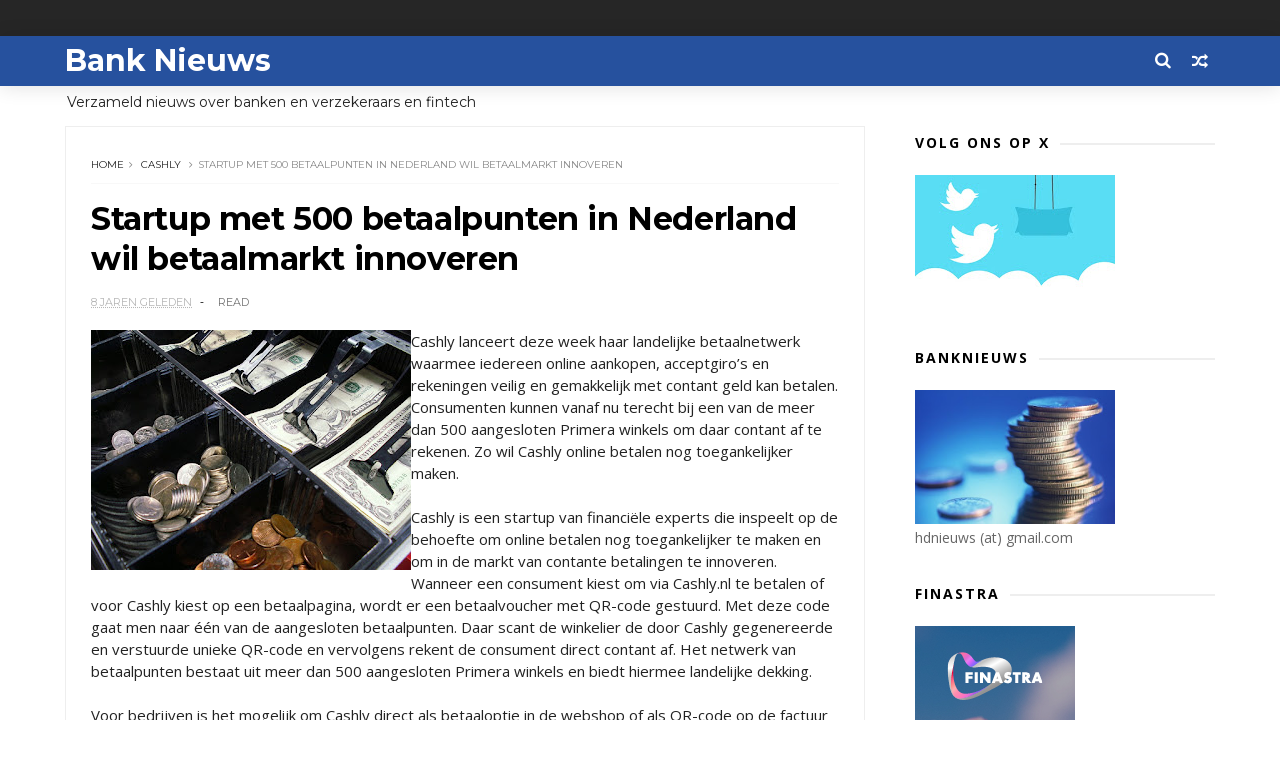

--- FILE ---
content_type: text/html; charset=UTF-8
request_url: https://www.banknieuws.info/b/stats?style=BLACK_TRANSPARENT&timeRange=LAST_MONTH&token=APq4FmBQMETI2Y4Kee0Y1IDkL9bn9ZwHrydC6ya055hsfPLDU7StH6T5D3ydvE0Yjt3yxb86NlBS2PAK6T38YYvNZSqsvHbnvQ
body_size: 19
content:
{"total":97916,"sparklineOptions":{"backgroundColor":{"fillOpacity":0.1,"fill":"#000000"},"series":[{"areaOpacity":0.3,"color":"#202020"}]},"sparklineData":[[0,79],[1,94],[2,96],[3,82],[4,72],[5,78],[6,100],[7,81],[8,75],[9,72],[10,71],[11,74],[12,72],[13,93],[14,73],[15,74],[16,77],[17,86],[18,78],[19,85],[20,78],[21,79],[22,77],[23,80],[24,85],[25,71],[26,76],[27,72],[28,70],[29,48]],"nextTickMs":25531}

--- FILE ---
content_type: text/html; charset=utf-8
request_url: https://www.google.com/recaptcha/api2/aframe
body_size: 267
content:
<!DOCTYPE HTML><html><head><meta http-equiv="content-type" content="text/html; charset=UTF-8"></head><body><script nonce="H8mTnnK7RByuvL8tgcjlGw">/** Anti-fraud and anti-abuse applications only. See google.com/recaptcha */ try{var clients={'sodar':'https://pagead2.googlesyndication.com/pagead/sodar?'};window.addEventListener("message",function(a){try{if(a.source===window.parent){var b=JSON.parse(a.data);var c=clients[b['id']];if(c){var d=document.createElement('img');d.src=c+b['params']+'&rc='+(localStorage.getItem("rc::a")?sessionStorage.getItem("rc::b"):"");window.document.body.appendChild(d);sessionStorage.setItem("rc::e",parseInt(sessionStorage.getItem("rc::e")||0)+1);localStorage.setItem("rc::h",'1769442206234');}}}catch(b){}});window.parent.postMessage("_grecaptcha_ready", "*");}catch(b){}</script></body></html>

--- FILE ---
content_type: text/javascript; charset=UTF-8
request_url: https://www.banknieuws.info/feeds/posts/default?alt=json-in-script&callback=jQuery111005271937925819634_1769442202829&_=1769442202830
body_size: 37522
content:
// API callback
jQuery111005271937925819634_1769442202829({"version":"1.0","encoding":"UTF-8","feed":{"xmlns":"http://www.w3.org/2005/Atom","xmlns$openSearch":"http://a9.com/-/spec/opensearchrss/1.0/","xmlns$blogger":"http://schemas.google.com/blogger/2008","xmlns$georss":"http://www.georss.org/georss","xmlns$gd":"http://schemas.google.com/g/2005","xmlns$thr":"http://purl.org/syndication/thread/1.0","id":{"$t":"tag:blogger.com,1999:blog-547775626161174602"},"updated":{"$t":"2026-01-26T06:00:00.117+01:00"},"category":[{"term":"ABN"},{"term":"ING"},{"term":"Rabo"},{"term":"hypotheek"},{"term":"AFM"},{"term":"belasting"},{"term":"beleggen"},{"term":"verzekeraars"},{"term":"crypto"},{"term":"pensioen"},{"term":"DNB"},{"term":"zorgverzekeraar"},{"term":"fraude"},{"term":"diversen"},{"term":"sparen"},{"term":"Aegon"},{"term":"beleid"},{"term":"Bitcoin"},{"term":"Achmea"},{"term":"Triodos"},{"term":"banken"},{"term":"Bunq"},{"term":"crowdfunding"},{"term":"rente"},{"term":"verzekeraar"},{"term":"krediet"},{"term":"MKB"},{"term":"SNS"},{"term":"autoverzekeringen"},{"term":"KBC"},{"term":"leningen"},{"term":"corona"},{"term":"woning"},{"term":"betalen"},{"term":"BUX"},{"term":"ASN"},{"term":"Knab"},{"term":"Volksbank"},{"term":"crisis"},{"term":"marktontwikkelingen"},{"term":"ECB"},{"term":"NVB"},{"term":"schulden"},{"term":"Delta Lloyd"},{"term":"iDeal"},{"term":"woekerpolis"},{"term":"BinckBank"},{"term":"ASR"},{"term":"belastingen"},{"term":"trends"},{"term":"Tikkie"},{"term":"BNG"},{"term":"goud"},{"term":"phishing"},{"term":"BTW"},{"term":"hypotheken"},{"term":"klimaat"},{"term":"verzekeringen"},{"term":"witwassen"},{"term":"VEB"},{"term":"fintech"},{"term":"Belfius"},{"term":"Revolut"},{"term":"WOZ"},{"term":"ouderen"},{"term":"PayPal"},{"term":"jongeren"},{"term":"Nationale Nederlanden"},{"term":"Rabobank"},{"term":"DEGIRO"},{"term":"vermogen"},{"term":"Apple Pay"},{"term":"N26"},{"term":"lenen"},{"term":"pensioenen"},{"term":"FIOD"},{"term":"Icesave"},{"term":"Kifid"},{"term":"NN"},{"term":"Openbank"},{"term":"geld"},{"term":"incasso"},{"term":"Van Lanschot"},{"term":"betaalgedrag"},{"term":"beveiliging"},{"term":"financiering"},{"term":"BNP Paribas"},{"term":"Centraal Beheer"},{"term":"PSD2"},{"term":"cryptogeld"},{"term":"pinnen"},{"term":"BNP"},{"term":"Griekenland"},{"term":"cash"},{"term":"Brand New Day"},{"term":"DSB"},{"term":"NIBC"},{"term":"betalingen"},{"term":"contant geld"},{"term":"economie"},{"term":"bankbiljetten"},{"term":"credit cards"},{"term":"duurzaam"},{"term":"kinderen"},{"term":"lening"},{"term":"Europa"},{"term":"Fortis"},{"term":"Peaks"},{"term":"Vlaanderen"},{"term":"beurs"},{"term":"obligaties"},{"term":"zorg"},{"term":"Allianz"},{"term":"Etoro"},{"term":"OHRA"},{"term":"Apps"},{"term":"België"},{"term":"Dexia"},{"term":"Google Pay"},{"term":"MasterCard"},{"term":"Payconiq"},{"term":"investeringen"},{"term":"provisie"},{"term":"vakantiegeld"},{"term":"ABP"},{"term":"Binance"},{"term":"Geldmaat"},{"term":"ZZP"},{"term":"derivaten"},{"term":"euro"},{"term":"huishouden"},{"term":"vermogensbeheer"},{"term":"ACM"},{"term":"BKR"},{"term":"Interpolis"},{"term":"Kraken"},{"term":"blockchain"},{"term":"huizen"},{"term":"kosten"},{"term":"pensioenfonds"},{"term":"toezicht"},{"term":"vals geld"},{"term":"verzekeren"},{"term":"Brexit"},{"term":"Coinbase"},{"term":"IBAN"},{"term":"Lakeman"},{"term":"SNS Reaal"},{"term":"Univé"},{"term":"Vivat"},{"term":"bedrijven"},{"term":"betaalverkeer"},{"term":"boilerrooms"},{"term":"digitale euro"},{"term":"inflatie"},{"term":"oplichters"},{"term":"plofkraak"},{"term":"vertrouwen"},{"term":"Bitvavo"},{"term":"Eerlijke Bankwijzer"},{"term":"IJsland"},{"term":"Menzis"},{"term":"MoneYou"},{"term":"RBS"},{"term":"SEPA"},{"term":"VEH"},{"term":"duurzaamheid"},{"term":"privacy"},{"term":"schuld"},{"term":"BrightPensioen"},{"term":"Facebook"},{"term":"Finst"},{"term":"Klarna"},{"term":"Mees Pierson"},{"term":"Robeco"},{"term":"Santander"},{"term":"UK"},{"term":"bonussen"},{"term":"budget"},{"term":"contactloos betalen"},{"term":"energie"},{"term":"miljonairs"},{"term":"skimmen"},{"term":"spoofing"},{"term":"stresstest"},{"term":"uitvaart"},{"term":"vaste lasten"},{"term":"Apple"},{"term":"BNP Paribas Fortis"},{"term":"Consumentenbond"},{"term":"Deutsche Bank"},{"term":"Dyme"},{"term":"Ierland"},{"term":"Palm Invest"},{"term":"Robinhood"},{"term":"Rusland"},{"term":"VS"},{"term":"Verbond van Verzekeraars"},{"term":"Visa"},{"term":"Wero"},{"term":"Zwitserland"},{"term":"acceptgiro"},{"term":"betaalapps"},{"term":"betaalautomaat"},{"term":"boeken"},{"term":"inkomen"},{"term":"internet bankieren"},{"term":"microkredieten"},{"term":"munten"},{"term":"rood staan"},{"term":"stablecoins"},{"term":"verzekering"},{"term":"vrouwen"},{"term":"woningen"},{"term":"woonlasten"},{"term":"Barclays"},{"term":"China"},{"term":"DELA"},{"term":"ESMA"},{"term":"Floryn"},{"term":"Hypotheker"},{"term":"Independer"},{"term":"Interbank"},{"term":"KPMG"},{"term":"Lloyds"},{"term":"MeDirect"},{"term":"NN Group"},{"term":"Nibud"},{"term":"OZB"},{"term":"Tulp"},{"term":"aandelen"},{"term":"bankfraude"},{"term":"bankrekening"},{"term":"beleggers"},{"term":"beleggingen"},{"term":"betaaldiensten"},{"term":"betalingsverkeer"},{"term":"buitenland"},{"term":"contant"},{"term":"crimineel geld"},{"term":"cyberaanval"},{"term":"dividend"},{"term":"erfpacht"},{"term":"ethiek"},{"term":"flitskredieten"},{"term":"geldautomaat"},{"term":"iDIN"},{"term":"libra"},{"term":"munt"},{"term":"onderwijs"},{"term":"onderzoek"},{"term":"overheid"},{"term":"reclame"},{"term":"regelgeving"},{"term":"reisverzekering"},{"term":"rijkdom"},{"term":"schade"},{"term":"schenkingen"},{"term":"senioren"},{"term":"software"},{"term":"valsemunterij"},{"term":"vergelijkingen"},{"term":"AI"},{"term":"American Express"},{"term":"Athora Netherlands"},{"term":"BeFrank"},{"term":"Co2"},{"term":"Crédit Agricole"},{"term":"Curaçao"},{"term":"Cyprus"},{"term":"DSW"},{"term":"FBTO"},{"term":"FED"},{"term":"Friesland Bank"},{"term":"Geldvoorelkaar.nl"},{"term":"Google"},{"term":"Google Wallet"},{"term":"Gulden"},{"term":"Landsbanki"},{"term":"Mollie"},{"term":"NFC"},{"term":"NHG"},{"term":"NMA"},{"term":"Nederland"},{"term":"Nederlandse Vereniging van Banken"},{"term":"OKX"},{"term":"Oekraine"},{"term":"Otly"},{"term":"Oxfam"},{"term":"Raisin"},{"term":"Rotterdam"},{"term":"Saxo"},{"term":"Spanje"},{"term":"Spotcap"},{"term":"UBS"},{"term":"Unive"},{"term":"WhatsApp"},{"term":"Zilveren Kruis"},{"term":"accountants"},{"term":"advies"},{"term":"bankautomaten"},{"term":"bankkaart"},{"term":"belasti"},{"term":"buy now"},{"term":"collecte"},{"term":"congres"},{"term":"deposito"},{"term":"dollar"},{"term":"energiecrisis"},{"term":"erfenis"},{"term":"factoring"},{"term":"gedragscode"},{"term":"geldzorgen"},{"term":"groen"},{"term":"huis"},{"term":"hypotheekrente"},{"term":"imago"},{"term":"kredieten"},{"term":"levensverzekering"},{"term":"lijfrente"},{"term":"mobiel betalen"},{"term":"online bankieren"},{"term":"politiek"},{"term":"prijzen"},{"term":"renteswap"},{"term":"service"},{"term":"spaargeld"},{"term":"studenten"},{"term":"studiekosten"},{"term":"techniek"},{"term":"verzekeraats"},{"term":"zorgpolis"},{"term":"1 miljoen"},{"term":"ABN Amro"},{"term":"ATM"},{"term":"Aion"},{"term":"Argenta"},{"term":"Arnhem"},{"term":"BTC"},{"term":"Bancontact"},{"term":"Bank of Scotland"},{"term":"Banx"},{"term":"Berenschot"},{"term":"Betaalvereniging"},{"term":"Big Tech"},{"term":"Blox"},{"term":"Bpost"},{"term":"Buckaroo"},{"term":"Bureau Krediet Registratie (BKR)"},{"term":"CZ"},{"term":"Circle Fund"},{"term":"Commonwealth Bank of Australia"},{"term":"Conservatrix"},{"term":"Danske Bank"},{"term":"Depositogarantie"},{"term":"DigiD"},{"term":"Ditzo"},{"term":"EIB"},{"term":"Engeland"},{"term":"Exact"},{"term":"FMO"},{"term":"Factris"},{"term":"FiNBOX"},{"term":"Garmin"},{"term":"Gen Z"},{"term":"Goede doelen"},{"term":"Groningen"},{"term":"HSBC"},{"term":"Hello Bank"},{"term":"ICS"},{"term":"Invest NL"},{"term":"Investous"},{"term":"Kendu"},{"term":"Knaken"},{"term":"LeasePlan"},{"term":"Lehman Brothers"},{"term":"Libische banken"},{"term":"Mees"},{"term":"MoneyBird"},{"term":"NDB"},{"term":"NFT"},{"term":"NewB"},{"term":"OM"},{"term":"Ockto"},{"term":"Optima"},{"term":"Overijssel"},{"term":"PMT"},{"term":"Panama"},{"term":"Pieter Lakeman"},{"term":"Qredits"},{"term":"RegioBank"},{"term":"Savedo"},{"term":"Société Générale"},{"term":"Symbid"},{"term":"TVM"},{"term":"Topfund"},{"term":"Turkije"},{"term":"Value8"},{"term":"Vereniging Eigen Huis"},{"term":"Wellink"},{"term":"Wereldbank"},{"term":"Yolt"},{"term":"arbeid"},{"term":"bank"},{"term":"bankencrisis"},{"term":"bankpas"},{"term":"beheer"},{"term":"belas"},{"term":"belegging"},{"term":"beloning"},{"term":"betaalkaart"},{"term":"betaalpas"},{"term":"boeterente"},{"term":"boetes"},{"term":"broker"},{"term":"dienstverlening"},{"term":"digitaal"},{"term":"digitale dollar"},{"term":"diver"},{"term":"erfbelasting"},{"term":"erven"},{"term":"eurobiljet"},{"term":"groene obligaties"},{"term":"huishouding"},{"term":"inboedel"},{"term":"internet"},{"term":"internetbankieren"},{"term":"klachten"},{"term":"klanten"},{"term":"landbouw"},{"term":"loterij"},{"term":"markten"},{"term":"mobiel bankieren"},{"term":"opinie"},{"term":"opties"},{"term":"overboeken"},{"term":"overlijdensrisicoverzekeringen"},{"term":"overstappen"},{"term":"pensioenfondsen"},{"term":"podcast"},{"term":"politie"},{"term":"radio"},{"term":"retail"},{"term":"rijk"},{"term":"rijken"},{"term":"securitisaties"},{"term":"skimming"},{"term":"storingen"},{"term":"tarieven"},{"term":"terrorisme"},{"term":"tieners"},{"term":"toekomst"},{"term":"trust"},{"term":"vastgoed"},{"term":"verduurzaming"},{"term":"wearables"},{"term":"zilver"},{"term":"zomer"},{"term":"2016"},{"term":"2017"},{"term":"AB"},{"term":"ABB"},{"term":"ABNjavascript:;"},{"term":"AFAS"},{"term":"AOW"},{"term":"AP"},{"term":"APB"},{"term":"ASB"},{"term":"AVB"},{"term":"Achme"},{"term":"Ageas"},{"term":"Agis"},{"term":"Akbank"},{"term":"Alex"},{"term":"Alipay"},{"term":"Allia"},{"term":"Amazon"},{"term":"Amazone"},{"term":"Amerikanen"},{"term":"Amersfoortse"},{"term":"Amsterdam"},{"term":"Android"},{"term":"Aon"},{"term":"Apple Card"},{"term":"Apple Wallet"},{"term":"B2B"},{"term":"BAS"},{"term":"BIG"},{"term":"BNG Bank"},{"term":"BOVAL"},{"term":"BP"},{"term":"BUUT"},{"term":"Bangladesh"},{"term":"Bank of America"},{"term":"Bank of England"},{"term":"Bank van de Post"},{"term":"Bankcontact"},{"term":"Banking Circle"},{"term":"Bankwijzer"},{"term":"Basel"},{"term":"Bellink"},{"term":"Birtcoin"},{"term":"Bitc"},{"term":"Bittiq"},{"term":"Boon"},{"term":"Breda"},{"term":"BridgeFund"},{"term":"Buddy Payment"},{"term":"Buitenhof"},{"term":"Burundu"},{"term":"CID"},{"term":"CNB"},{"term":"Cake"},{"term":"Cardif"},{"term":"Carrefour"},{"term":"Cashly"},{"term":"Chipknip"},{"term":"Clearco"},{"term":"CoCo"},{"term":"Cobase"},{"term":"Coinmerce"},{"term":"Commerzbank"},{"term":"Credion"},{"term":"Credit Suisse"},{"term":"Crypto.com"},{"term":"D66"},{"term":"DB"},{"term":"DGS"},{"term":"DSM"},{"term":"De Goudse Verzekeringen"},{"term":"Delta"},{"term":"Depositogarantiefonds"},{"term":"Diem"},{"term":"Dijsselbloem"},{"term":"Duitsland"},{"term":"E-Gulden"},{"term":"EBA"},{"term":"EBF"},{"term":"EFT"},{"term":"EPC"},{"term":"ETF"},{"term":"Eerste Kamer"},{"term":"Egypte"},{"term":"Eigen Huis"},{"term":"Emerce"},{"term":"Endemol"},{"term":"Eneco"},{"term":"Eno"},{"term":"Ether"},{"term":"Ethereum"},{"term":"Euronext"},{"term":"European Card Payments Association"},{"term":"Europese Investeringsbank (EIB)"},{"term":"Europol"},{"term":"Evi"},{"term":"FFP"},{"term":"FGH Bank"},{"term":"FME"},{"term":"FOMO"},{"term":"FOR"},{"term":"FTBO"},{"term":"FWDPay"},{"term":"Factis"},{"term":"Febelfin"},{"term":"Ferrari"},{"term":"Ferratum"},{"term":"Fibonacci"},{"term":"Fitbit"},{"term":"FlatexDEGIRO"},{"term":"Florin"},{"term":"Flow"},{"term":"Flow Your Money"},{"term":"Frankfurt"},{"term":"Fresh Dutch SME Fund."},{"term":"Funding Circle"},{"term":"G7"},{"term":"GGN"},{"term":"Gemert"},{"term":"Gemini"},{"term":"Getronics"},{"term":"Goldman Sachs"},{"term":"Gooi"},{"term":"Gouden Eeuw"},{"term":"Goudse Verzekeringen"},{"term":"Grapperhaus"},{"term":"Green Deal"},{"term":"GroenLinks"},{"term":"Group-IB"},{"term":"HEMA"},{"term":"Hoekstra"},{"term":"Hongarije"},{"term":"Hypotheekleed"},{"term":"ICBC"},{"term":"ICCB"},{"term":"ICO"},{"term":"IMF"},{"term":"Icesace"},{"term":"Imtech"},{"term":"India"},{"term":"Informer"},{"term":"InsingerGilissen"},{"term":"InvoiceFinance"},{"term":"JP Morgan"},{"term":"Japan"},{"term":"Julius Baer"},{"term":"KNC"},{"term":"KPN"},{"term":"Kamer"},{"term":"Kaspersky"},{"term":"Kaspersy"},{"term":"Kivid"},{"term":"Koersplan"},{"term":"Kredietbank"},{"term":"KuCoin"},{"term":"KvK"},{"term":"LSA"},{"term":"LTO"},{"term":"Lage Landen"},{"term":"Leapfunder"},{"term":"Legal \u0026 General"},{"term":"Lemonade"},{"term":"Lendahand"},{"term":"Lendix"},{"term":"Lidl"},{"term":"LiteBit"},{"term":"Lotto"},{"term":"Lynx"},{"term":"MIFC"},{"term":"MOB"},{"term":"Madoff"},{"term":"Marks Spencer"},{"term":"Meastro"},{"term":"Microsoft"},{"term":"MijnGeldzaken.nl"},{"term":"Mijngeldzaken"},{"term":"MoneyGram"},{"term":"MoneyYou"},{"term":"Monny"},{"term":"Monzo"},{"term":"Moody's"},{"term":"Movir"},{"term":"Mr cash"},{"term":"NBB"},{"term":"NCB"},{"term":"NHP"},{"term":"NL Investeert"},{"term":"NL-Invest"},{"term":"NLInvesteert"},{"term":"NMB"},{"term":"NOAB"},{"term":"NPO"},{"term":"NS"},{"term":"NSC"},{"term":"NSR"},{"term":"NVM"},{"term":"Nash"},{"term":"Nationale-Nederlanden"},{"term":"Nationale-Nederlanden Bank"},{"term":"Nederlandse Munt"},{"term":"Nickel"},{"term":"Nocks"},{"term":"Noord Holland"},{"term":"Northern Rock"},{"term":"Nuri"},{"term":"ONVZ"},{"term":"OPEC"},{"term":"OVPay"},{"term":"Oeganda"},{"term":"Oekraïne"},{"term":"OneFor"},{"term":"Oostenrijk"},{"term":"Opera"},{"term":"Ophen"},{"term":"Orange"},{"term":"Orion"},{"term":"Oyens \u0026 Van Eeghen"},{"term":"PGB"},{"term":"PME"},{"term":"POM"},{"term":"PTM"},{"term":"Pierson"},{"term":"Pleo"},{"term":"Plinkr"},{"term":"Portugal"},{"term":"Postbank"},{"term":"Prinsjesdag"},{"term":"Proton"},{"term":"PwC"},{"term":"Q8"},{"term":"QR code"},{"term":"Quonto"},{"term":"RTV"},{"term":"Rabio"},{"term":"Raboi"},{"term":"Reaal"},{"term":"Rijksoverheid"},{"term":"Riverbank"},{"term":"Roparco"},{"term":"Rorento"},{"term":"SBS"},{"term":"SCA"},{"term":"SIVS"},{"term":"SVB"},{"term":"SWIFT"},{"term":"Salarise"},{"term":"Satander"},{"term":"Semmie"},{"term":"Shell"},{"term":"Silvergate"},{"term":"Solana"},{"term":"Sparkasse"},{"term":"Splitt"},{"term":"Stater"},{"term":"SurePay"},{"term":"Suriname"},{"term":"Suxdots"},{"term":"Swan"},{"term":"TKP"},{"term":"Test Aankoop"},{"term":"Texel"},{"term":"Tinka"},{"term":"Trade Republic"},{"term":"Trump"},{"term":"Tulip"},{"term":"Twente"},{"term":"Twitter"},{"term":"UGent"},{"term":"Unity Card"},{"term":"Utrecht"},{"term":"UvA"},{"term":"VK"},{"term":"VVB"},{"term":"VVD"},{"term":"Vestia"},{"term":"ViewOnCash"},{"term":"Vivid Money"},{"term":"WEF"},{"term":"WOL"},{"term":"Wakibi"},{"term":"Wdt"},{"term":"WeCash"},{"term":"WePay"},{"term":"Wegener"},{"term":"Western Union"},{"term":"WestlandUtrecht"},{"term":"WestlandUtrecht Bank"},{"term":"X"},{"term":"Yield"},{"term":"Zaanstad"},{"term":"a.s.r"},{"term":"accijns"},{"term":"achteraf betalen"},{"term":"angels"},{"term":"arbeidsmarkt"},{"term":"armen"},{"term":"armoede"},{"term":"auto"},{"term":"bankapp"},{"term":"bankenapps"},{"term":"bankroof"},{"term":"be;eggen"},{"term":"be;leggen"},{"term":"bel"},{"term":"bela"},{"term":"belegg"},{"term":"belegger"},{"term":"bemiddelaar"},{"term":"beslagen"},{"term":"besparen"},{"term":"bestedingen"},{"term":"beta"},{"term":"betaalinstellingen"},{"term":"betaalrekening"},{"term":"betaling"},{"term":"bezuinigen"},{"term":"biometrie"},{"term":"blogs"},{"term":"boeren"},{"term":"bonsai"},{"term":"bonus"},{"term":"bouwleges"},{"term":"budgetcoach"},{"term":"cadeaukaart"},{"term":"campagnes"},{"term":"centrale banken"},{"term":"code"},{"term":"codes"},{"term":"constant geld"},{"term":"coron"},{"term":"credit card"},{"term":"crow"},{"term":"cybercrime"},{"term":"datacenters"},{"term":"debiteuren"},{"term":"defensie"},{"term":"deflatie"},{"term":"derde wereld"},{"term":"dieren"},{"term":"digigitaal"},{"term":"digitaal betalen"},{"term":"digitale munt"},{"term":"donaties"},{"term":"duur"},{"term":"eed"},{"term":"eerlijk"},{"term":"effecten"},{"term":"eigendom"},{"term":"erfgenaam"},{"term":"export"},{"term":"facturen"},{"term":"factuur"},{"term":"financieel advies"},{"term":"financieel welzijn."},{"term":"fincluencers"},{"term":"fiscus"},{"term":"flexwerkers"},{"term":"flits"},{"term":"fondsen"},{"term":"fusies"},{"term":"games"},{"term":"garantie"},{"term":"gegevens"},{"term":"geld wisselen"},{"term":"geldtransacties"},{"term":"geldwisselen"},{"term":"geldzaken"},{"term":"gemeenten"},{"term":"gezin"},{"term":"giften"},{"term":"groene beleggingen"},{"term":"hacking"},{"term":"hawala"},{"term":"hedgefunds"},{"term":"heffingen"},{"term":"huur"},{"term":"huurders"},{"term":"huurtoeslag"},{"term":"hypo"},{"term":"iBanFirst"},{"term":"identiteit"},{"term":"inbraakverzekering"},{"term":"innovatie"},{"term":"instant betalingen"},{"term":"insurtech"},{"term":"investeerders"},{"term":"jaarruimte"},{"term":"kapitaalverzekering"},{"term":"kapitaalverzekeringen"},{"term":"kapitalisme"},{"term":"kennis"},{"term":"kerstbonus"},{"term":"koopkracht"},{"term":"lasten"},{"term":"lease"},{"term":"letselschade"},{"term":"lezingen"},{"term":"libor"},{"term":"lijnrente"},{"term":"loon"},{"term":"marketing"},{"term":"markt"},{"term":"memecoins"},{"term":"miljadair"},{"term":"misleiding"},{"term":"mobiel"},{"term":"money mules"},{"term":"naamcheck"},{"term":"negatieve rente"},{"term":"neobanken"},{"term":"nummer"},{"term":"offshore"},{"term":"olie"},{"term":"ondernemers"},{"term":"onderwereld"},{"term":"ontwikkelingsbank"},{"term":"ontwikkelingswerk"},{"term":"oorlog"},{"term":"open finance"},{"term":"opkomende economieën"},{"term":"opleidingen"},{"term":"oplichting"},{"term":"opninie"},{"term":"overleg"},{"term":"oversluiten"},{"term":"overval"},{"term":"overvallen"},{"term":"overwaarde"},{"term":"p2p"},{"term":"palmolie"},{"term":"pandlening"},{"term":"penning"},{"term":"pension"},{"term":"pensoen"},{"term":"personal finance"},{"term":"pinnrn"},{"term":"pinpas"},{"term":"poli"},{"term":"polis"},{"term":"postzegels"},{"term":"prepaid"},{"term":"private equity"},{"term":"provisieverbod"},{"term":"ramkraak"},{"term":"recessie"},{"term":"rechtspraak"},{"term":"rentederivaat"},{"term":"retourpinnen"},{"term":"risico"},{"term":"risico opslag"},{"term":"risico's"},{"term":"roboadvies"},{"term":"salaris"},{"term":"scheiding"},{"term":"scholen"},{"term":"securities"},{"term":"securitisatie"},{"term":"sites"},{"term":"slapend tegoed"},{"term":"smartphone"},{"term":"sociale media"},{"term":"spaartaks"},{"term":"sparem"},{"term":"splitsen"},{"term":"staatsbank"},{"term":"startups"},{"term":"stormschade"},{"term":"subsidie"},{"term":"tech"},{"term":"techreuzen"},{"term":"tegoeden"},{"term":"telebankieren"},{"term":"toeslagen"},{"term":"toetsrente"},{"term":"transacties"},{"term":"transparantie"},{"term":"trapping"},{"term":"tuchtraad"},{"term":"tuchtrecht"},{"term":"turbo"},{"term":"tweede huis"},{"term":"tweets"},{"term":"underground banking"},{"term":"vakantie"},{"term":"venture capital"},{"term":"verkiezingen"},{"term":"vernogen"},{"term":"verwachtingen"},{"term":"verze"},{"term":"virus"},{"term":"vitcoin"},{"term":"vooruitblik"},{"term":"vrijmarkt"},{"term":"wanbetalers"},{"term":"warmtefonds"},{"term":"woeke"},{"term":"woningcorporatie"},{"term":"zakelijke markt"},{"term":"ziektekosten"},{"term":"zorgen"}],"title":{"type":"text","$t":"Bank Nieuws"},"subtitle":{"type":"html","$t":"Verzameld nieuws over banken en verzekeraars en fintech"},"link":[{"rel":"http://schemas.google.com/g/2005#feed","type":"application/atom+xml","href":"https:\/\/www.banknieuws.info\/feeds\/posts\/default"},{"rel":"self","type":"application/atom+xml","href":"https:\/\/www.blogger.com\/feeds\/547775626161174602\/posts\/default?alt=json-in-script"},{"rel":"alternate","type":"text/html","href":"https:\/\/www.banknieuws.info\/"},{"rel":"hub","href":"http://pubsubhubbub.appspot.com/"},{"rel":"next","type":"application/atom+xml","href":"https:\/\/www.blogger.com\/feeds\/547775626161174602\/posts\/default?alt=json-in-script\u0026start-index=26\u0026max-results=25"}],"author":[{"name":{"$t":"Redactie blognieuws"},"uri":{"$t":"http:\/\/www.blogger.com\/profile\/05620959065771714723"},"email":{"$t":"noreply@blogger.com"},"gd$image":{"rel":"http://schemas.google.com/g/2005#thumbnail","width":"16","height":"16","src":"https:\/\/img1.blogblog.com\/img\/b16-rounded.gif"}}],"generator":{"version":"7.00","uri":"http://www.blogger.com","$t":"Blogger"},"openSearch$totalResults":{"$t":"8336"},"openSearch$startIndex":{"$t":"1"},"openSearch$itemsPerPage":{"$t":"25"},"entry":[{"id":{"$t":"tag:blogger.com,1999:blog-547775626161174602.post-8946115455029528358"},"published":{"$t":"2026-01-26T06:00:00.000+01:00"},"updated":{"$t":"2026-01-26T06:00:00.115+01:00"},"category":[{"scheme":"http://www.blogger.com/atom/ns#","term":"crypto"}],"title":{"type":"text","$t":"KBC Bank start Bitcoin- en Ether-handel in België onder MiCA-regelgeving"},"content":{"type":"html","$t":"\u003Cp\u003E\u003C\/p\u003E\u003Cdiv class=\"separator\" style=\"clear: both; text-align: center;\"\u003E\u003Ca href=\"https:\/\/blogger.googleusercontent.com\/img\/b\/R29vZ2xl\/AVvXsEgRz50vq1UwEW1IBREiPAmQvF8f-WxWEpXVCHJu8oFe8owXAomWrfGLIoSakp1ohRBbGwj7ab11vuwHtoufNehmw0uW9qtjg1jvzhZzOrOAYPwe6gCYdFmO9uD1hgDkeOsgH-v8rUzXffoTKrMYdSkkZI9leyhTjIYZEgB_FJ2wePKAR8TNe5QBPiuL\/s2693\/pexels-worldspectrum-1097946.jpg\" imageanchor=\"1\" style=\"clear: left; float: left; margin-bottom: 1em; margin-right: 1em;\"\u003E\u003Cimg border=\"0\" data-original-height=\"2693\" data-original-width=\"2487\" height=\"320\" src=\"https:\/\/blogger.googleusercontent.com\/img\/b\/R29vZ2xl\/AVvXsEgRz50vq1UwEW1IBREiPAmQvF8f-WxWEpXVCHJu8oFe8owXAomWrfGLIoSakp1ohRBbGwj7ab11vuwHtoufNehmw0uW9qtjg1jvzhZzOrOAYPwe6gCYdFmO9uD1hgDkeOsgH-v8rUzXffoTKrMYdSkkZI9leyhTjIYZEgB_FJ2wePKAR8TNe5QBPiuL\/s320\/pexels-worldspectrum-1097946.jpg\" width=\"296\" \/\u003E\u003C\/a\u003E\u003C\/div\u003EDe Belgische bank KBC, een van de grootste financiële instellingen van het land, gaat Bitcoin en Ether \u003Ca href=\"https:\/\/cointelegraph.com\/news\/kbc-bank-belgium-bitcoin-ether-trading-february\"\u003Everhandelbaar maken\u003C\/a\u003E voor particuliere beleggers via haar investeringsplatform Bolero, nu de MiCA-regelgeving van kracht wordt in België.\u0026nbsp;\u003Cbr \/\u003E\u003Cbr \/\u003EVanaf 16 februari 2026 kunnen klanten via Bolero cryptovaluta kopen en verkopen. Volgens de bank biedt dit Belgische beleggers de mogelijkheid om binnen een gereguleerd en veilig kader zelf in bitcoins en ether te investeren, een primeur voor een Belgische bank.\u0026nbsp;\u003Cbr \/\u003E\u003Cbr \/\u003EDe dienst wordt aangeboden onder de Europese Markets in Crypto-Assets (MiCA)-regelgeving, en KBC zegt dat de handel zal plaatsvinden via een eigen custodiale oplossing van de bank. De bank heeft een melding ingediend als Crypto Asset Service Provider (CASP) bij de bevoegde autoriteit om de dienst te mogen aanbieden.\u0026nbsp;\u003Cbr \/\u003E\u003Cbr \/\u003EVolgens KBC zal deze stap zorgen voor een gereguleerde manier om in cryptovaluta te beleggen en innovatie toegankelijker maken voor particuliere klanten. De bank kondigde de plannen eerder al in juli 2025 aan, onder voorbehoud van goedkeuring, maar heeft nu een concrete lanceringsdatum gegeven.\u0026nbsp;\u003Cbr \/\u003E\u003Cbr \/\u003EHoewel het MiCA-regelgevingskader sinds eind 2025 in de EU van kracht is, had België nationale regels pas eind december 2025 aangenomen; deze zijn sinds 3 januari 2026 officieel van kracht. De FSMA en de Nationale Bank van België zijn benoemd als toezichthouders voor cryptodiensten in België.\u0026nbsp;\u003Cp\u003E\u003C\/p\u003E"},"link":[{"rel":"replies","type":"application/atom+xml","href":"https:\/\/www.banknieuws.info\/feeds\/8946115455029528358\/comments\/default","title":"Reacties posten"},{"rel":"replies","type":"text/html","href":"https:\/\/www.banknieuws.info\/2026\/01\/kbc-bank-start-bitcoin-en-ether-handel.html#comment-form","title":"0 reacties"},{"rel":"edit","type":"application/atom+xml","href":"https:\/\/www.blogger.com\/feeds\/547775626161174602\/posts\/default\/8946115455029528358"},{"rel":"self","type":"application/atom+xml","href":"https:\/\/www.blogger.com\/feeds\/547775626161174602\/posts\/default\/8946115455029528358"},{"rel":"alternate","type":"text/html","href":"https:\/\/www.banknieuws.info\/2026\/01\/kbc-bank-start-bitcoin-en-ether-handel.html","title":"KBC Bank start Bitcoin- en Ether-handel in België onder MiCA-regelgeving"}],"author":[{"name":{"$t":"BN"},"uri":{"$t":"http:\/\/www.blogger.com\/profile\/02909340566633777577"},"email":{"$t":"noreply@blogger.com"},"gd$image":{"rel":"http://schemas.google.com/g/2005#thumbnail","width":"16","height":"16","src":"https:\/\/img1.blogblog.com\/img\/b16-rounded.gif"}}],"media$thumbnail":{"xmlns$media":"http://search.yahoo.com/mrss/","url":"https:\/\/blogger.googleusercontent.com\/img\/b\/R29vZ2xl\/AVvXsEgRz50vq1UwEW1IBREiPAmQvF8f-WxWEpXVCHJu8oFe8owXAomWrfGLIoSakp1ohRBbGwj7ab11vuwHtoufNehmw0uW9qtjg1jvzhZzOrOAYPwe6gCYdFmO9uD1hgDkeOsgH-v8rUzXffoTKrMYdSkkZI9leyhTjIYZEgB_FJ2wePKAR8TNe5QBPiuL\/s72-c\/pexels-worldspectrum-1097946.jpg","height":"72","width":"72"},"thr$total":{"$t":"0"}},{"id":{"$t":"tag:blogger.com,1999:blog-547775626161174602.post-2379945984807690347"},"published":{"$t":"2026-01-23T07:07:00.001+01:00"},"updated":{"$t":"2026-01-23T07:07:00.119+01:00"},"category":[{"scheme":"http://www.blogger.com/atom/ns#","term":"ABN"}],"title":{"type":"text","$t":"ABN AMRO helpt woningbezitters grootschalig verduurzamen zonder hogere maandlasten"},"content":{"type":"html","$t":"\u003Cp\u003E\u003C\/p\u003E\u003Cdiv class=\"separator\" style=\"clear: both; text-align: center;\"\u003E\u003Ca href=\"https:\/\/blogger.googleusercontent.com\/img\/b\/R29vZ2xl\/AVvXsEgOm09AP2LNgpXa6ghlV8Mz9yt2FWv0YFZYSCordaOQnyYSsZvtB4N5_1lti7T794NiVeLHYf_YXXCy5F9nqOv23Q5qLtJnuwV-UZG8aihSc6DSm_FgOnJxuJC3jn5ctjMsO1Ko4fz2EwI38oaQ4b6FHEfQB9IWo5Cha3omUj2MmDdQa_SoCv2gsaqy\/s1280\/new-construction-2680670_1280.jpg\" style=\"clear: left; float: left; margin-bottom: 1em; margin-right: 1em;\"\u003E\u003Cimg border=\"0\" data-original-height=\"720\" data-original-width=\"1280\" height=\"180\" src=\"https:\/\/blogger.googleusercontent.com\/img\/b\/R29vZ2xl\/AVvXsEgOm09AP2LNgpXa6ghlV8Mz9yt2FWv0YFZYSCordaOQnyYSsZvtB4N5_1lti7T794NiVeLHYf_YXXCy5F9nqOv23Q5qLtJnuwV-UZG8aihSc6DSm_FgOnJxuJC3jn5ctjMsO1Ko4fz2EwI38oaQ4b6FHEfQB9IWo5Cha3omUj2MmDdQa_SoCv2gsaqy\/s320\/new-construction-2680670_1280.jpg\" width=\"320\" \/\u003E\u003C\/a\u003E\u003C\/div\u003EABN AMRO introduceert het initiatief ‘Beter Wonen’ en gaat als hypotheekverstrekker actief klanten helpen om hun woning te verduurzamen, zonder dat de maandlasten hoeven te stijgen. Dankzij samenwerking met gespecialiseerde partners neemt ABN AMRO alle praktische zaken uit handen, waardoor grootschalige verduurzaming mogelijk wordt zonder gedoe voor de individuele klant. Uit onderzoek samen met TNO blijkt dat elke klant die instapt gemiddeld 35% CO₂‑reductie realiseert.\u0026nbsp;\u003Cbr \/\u003E\u003Cbr \/\u003E60 procent van de Nederlanders wil hun woning verduurzamen1. Toch zijn hoge kosten, gebrek aan vertrouwen in eigen kunnen en politieke onzekerheid voor velen een belemmering2. Dit bedreigt niet alleen de klimaatdoelen, maar ook de doorstroom en betaalbaarheid van de woningmarkt.\u003Cbr \/\u003E\u003Cbr \/\u003EGitte van Haaren, Chief Executive Officer ABN AMRO Hypotheken Groep: “Veel huiseigenaren willen wel, maar weten niet waar ze moeten beginnen of hoe ze de uitvoering moeten regelen. Met ‘Beter Wonen’ maken we verduurzaming begrijpelijk en ontzorgen wij onze klanten. Bovendien biedt het ook kansen voor starters: zij kunnen een woning met een lager energielabel relatief betaalbaar aankopen en deze vervolgens verduurzamen zonder dat hun maandlasten hoeven te stijgen.”\u003Cbr \/\u003E\u003Cbr \/\u003EMet ‘Beter Wonen’ benadert ABN AMRO actief woningeigenaren die in aanmerking komen om hun huis te verduurzamen, zonder dat hun maandlasten hoeven te stijgen. De energiebesparing kan mogelijk de maandelijkse kosten van de investering overtreffen, waardoor verduurzaming betaalbaar en toegankelijk wordt.\u003Cbr \/\u003E\u003Cbr \/\u003EWat ‘Beter Wonen’ uniek maakt, is de volledige ontzorging: samen met partners ENVEN en DuurzaamXL neemt ABN AMRO alle praktische zaken uit handen, van subsidieaanvraag tot uitvoering. De klant heeft één aanspreekpunt en ontvangt maatwerkadvies, een directe offerte en begeleiding bij het hele traject. Besparing op de energierekening dekt mogelijk de kosten van de verduurzaming, waardoor bewoners profiteren van meer wooncomfort en een toekomstbestendige woning huis, terwijl hun netto besteedbare ruimte gelijk kan blijven of zelfs verbetert.\u003Cbr \/\u003E\u003Cbr \/\u003ESandra Phlippen, Chief Sustainability Officer (CSO) bij ABN AMRO “Juist in deze onzekere tijd is het fijn dat we huishoudens kunnen helpen aan een comfortabele woning met lagere energielasten. De woningwaardestijging na verduurzaming is nu bijna twee keer zo hoog als de investeringskosten3. Als belangrijke hypotheekverstrekker willen we de verduurzaming van de woningmarkt weer in beweging krijgen, maar dat lukt alleen als mensen hierin meegaan. Met ‘Beter Wonen’ nemen we hindernissen weg, zodat klanten kunnen profiteren én samen met ons bijdragen aan een duurzame toekomst.”\u003Cbr \/\u003E\u003Cbr \/\u003E\u0026nbsp;\u003Cp\u003E\u003C\/p\u003E"},"link":[{"rel":"replies","type":"application/atom+xml","href":"https:\/\/www.banknieuws.info\/feeds\/2379945984807690347\/comments\/default","title":"Reacties posten"},{"rel":"replies","type":"text/html","href":"https:\/\/www.banknieuws.info\/2026\/01\/abn-amro-helpt-woningbezitters.html#comment-form","title":"0 reacties"},{"rel":"edit","type":"application/atom+xml","href":"https:\/\/www.blogger.com\/feeds\/547775626161174602\/posts\/default\/2379945984807690347"},{"rel":"self","type":"application/atom+xml","href":"https:\/\/www.blogger.com\/feeds\/547775626161174602\/posts\/default\/2379945984807690347"},{"rel":"alternate","type":"text/html","href":"https:\/\/www.banknieuws.info\/2026\/01\/abn-amro-helpt-woningbezitters.html","title":"ABN AMRO helpt woningbezitters grootschalig verduurzamen zonder hogere maandlasten"}],"author":[{"name":{"$t":"BN"},"uri":{"$t":"http:\/\/www.blogger.com\/profile\/02909340566633777577"},"email":{"$t":"noreply@blogger.com"},"gd$image":{"rel":"http://schemas.google.com/g/2005#thumbnail","width":"16","height":"16","src":"https:\/\/img1.blogblog.com\/img\/b16-rounded.gif"}}],"media$thumbnail":{"xmlns$media":"http://search.yahoo.com/mrss/","url":"https:\/\/blogger.googleusercontent.com\/img\/b\/R29vZ2xl\/AVvXsEgOm09AP2LNgpXa6ghlV8Mz9yt2FWv0YFZYSCordaOQnyYSsZvtB4N5_1lti7T794NiVeLHYf_YXXCy5F9nqOv23Q5qLtJnuwV-UZG8aihSc6DSm_FgOnJxuJC3jn5ctjMsO1Ko4fz2EwI38oaQ4b6FHEfQB9IWo5Cha3omUj2MmDdQa_SoCv2gsaqy\/s72-c\/new-construction-2680670_1280.jpg","height":"72","width":"72"},"thr$total":{"$t":"0"}},{"id":{"$t":"tag:blogger.com,1999:blog-547775626161174602.post-5465492063014585017"},"published":{"$t":"2026-01-22T06:30:00.000+01:00"},"updated":{"$t":"2026-01-22T06:30:00.124+01:00"},"category":[{"scheme":"http://www.blogger.com/atom/ns#","term":"AFM"}],"title":{"type":"text","$t":"Intensiever toezicht op financiële criminaliteit"},"content":{"type":"html","$t":"\u003Cp\u003E\u003C\/p\u003E\u003Cdiv class=\"separator\" style=\"clear: both; text-align: center;\"\u003E\u003Ca href=\"https:\/\/blogger.googleusercontent.com\/img\/b\/R29vZ2xl\/AVvXsEjX80yyWDeKG5gZ7ckbmLLVBVWiD8RSfjgDL9-Y8u06RkiVhNlu5DXf6nhvNqUg0nqISt6jEZ4gXZSnhRY0horiXnpDTaKuQZuZKclgtj7mhbXWH2iNbE1LF-2Y1ffqK6L_FsHyaYuWF0TbFPezrwn0fpSEAbgph7rsb3EKnLm5BN6T4qLvoCfPqcZK\/s2400\/Agenda%202026AFMNL.webp\" imageanchor=\"1\" style=\"clear: left; float: left; margin-bottom: 1em; margin-right: 1em;\"\u003E\u003Cimg border=\"0\" data-original-height=\"1200\" data-original-width=\"2400\" height=\"160\" src=\"https:\/\/blogger.googleusercontent.com\/img\/b\/R29vZ2xl\/AVvXsEjX80yyWDeKG5gZ7ckbmLLVBVWiD8RSfjgDL9-Y8u06RkiVhNlu5DXf6nhvNqUg0nqISt6jEZ4gXZSnhRY0horiXnpDTaKuQZuZKclgtj7mhbXWH2iNbE1LF-2Y1ffqK6L_FsHyaYuWF0TbFPezrwn0fpSEAbgph7rsb3EKnLm5BN6T4qLvoCfPqcZK\/s320\/Agenda%202026AFMNL.webp\" width=\"320\" \/\u003E\u003C\/a\u003E\u003C\/div\u003EIn 2026 zal de Autoriteit Financiële Markten (AFM) intensiever toezicht houden op digitale weerbaarheid en de verantwoorde inzet van AI. Daarnaast wordt de aanpak van financiële criminaliteit versterkt, met speciale aandacht voor beleggingsfraude en het tegengaan van witwassen.\u0026nbsp;\u003Cbr \/\u003E\u003Cbr \/\u003EBeleggingsfraude en witwasrisico’s ondermijnen het vertrouwen in financiële markten. Om beleggingsfraude effectief aan te pakken, werkt de AFM onder andere samen met banken, wordt opgetreden tegen partijen die fraude faciliteren en worden gerichte voorlichtingscampagnes ingezet. Financiële instellingen hebben een belangrijke rol in het tegengaan van witwassen. De AFM zet in op toezicht gericht op risico’s en duidelijke, effectieve regels. In dit kader wordt ook actief meegewerkt aan nieuwe regels door de Europese Anti-Money Laundering Authority (AMLA).\u003Cbr \/\u003E\u003Cbr \/\u003ELaura van Geest, bestuursvoorzitter AFM: ‘Het vertrouwen in de financiële markten is geen vanzelfsprekendheid. Met onze toezichtsprioriteiten nemen we duidelijke stappen om consumenten te beschermen, innovatie verantwoord te laten plaatsvinden en integriteit in de sector te waarborgen.’\u003Cp\u003E\u003C\/p\u003E"},"link":[{"rel":"replies","type":"application/atom+xml","href":"https:\/\/www.banknieuws.info\/feeds\/5465492063014585017\/comments\/default","title":"Reacties posten"},{"rel":"replies","type":"text/html","href":"https:\/\/www.banknieuws.info\/2026\/01\/intensiever-toezicht-op-financiele.html#comment-form","title":"0 reacties"},{"rel":"edit","type":"application/atom+xml","href":"https:\/\/www.blogger.com\/feeds\/547775626161174602\/posts\/default\/5465492063014585017"},{"rel":"self","type":"application/atom+xml","href":"https:\/\/www.blogger.com\/feeds\/547775626161174602\/posts\/default\/5465492063014585017"},{"rel":"alternate","type":"text/html","href":"https:\/\/www.banknieuws.info\/2026\/01\/intensiever-toezicht-op-financiele.html","title":"Intensiever toezicht op financiële criminaliteit"}],"author":[{"name":{"$t":"BN"},"uri":{"$t":"http:\/\/www.blogger.com\/profile\/02909340566633777577"},"email":{"$t":"noreply@blogger.com"},"gd$image":{"rel":"http://schemas.google.com/g/2005#thumbnail","width":"16","height":"16","src":"https:\/\/img1.blogblog.com\/img\/b16-rounded.gif"}}],"media$thumbnail":{"xmlns$media":"http://search.yahoo.com/mrss/","url":"https:\/\/blogger.googleusercontent.com\/img\/b\/R29vZ2xl\/AVvXsEjX80yyWDeKG5gZ7ckbmLLVBVWiD8RSfjgDL9-Y8u06RkiVhNlu5DXf6nhvNqUg0nqISt6jEZ4gXZSnhRY0horiXnpDTaKuQZuZKclgtj7mhbXWH2iNbE1LF-2Y1ffqK6L_FsHyaYuWF0TbFPezrwn0fpSEAbgph7rsb3EKnLm5BN6T4qLvoCfPqcZK\/s72-c\/Agenda%202026AFMNL.webp","height":"72","width":"72"},"thr$total":{"$t":"0"}},{"id":{"$t":"tag:blogger.com,1999:blog-547775626161174602.post-3093951987099000083"},"published":{"$t":"2026-01-22T05:00:00.001+01:00"},"updated":{"$t":"2026-01-22T05:56:18.649+01:00"},"category":[{"scheme":"http://www.blogger.com/atom/ns#","term":"sparen"}],"title":{"type":"text","$t":" Nederlandse spaarder krijgt serieus beter aanbod"},"content":{"type":"html","$t":"\u003Cp\u003E\u003C\/p\u003E\u003Cdiv class=\"separator\" style=\"clear: both; text-align: center;\"\u003E\u003Ca href=\"https:\/\/blogger.googleusercontent.com\/img\/b\/R29vZ2xl\/AVvXsEjpGx4lymbyEJK5G-BFpPdPYpN0t509eKHWpD86F3oT7A_VjuMAt7B1n6LDw77IDC9g4xJHKAJ61DiKL7BtgNJ9ztaos5Gl_VnUOt2Ezea8xIgvDESSiLOPu002r_Gpgm1cjsVjZft95dwTChU7czQ5evf6MYNUuJPny_c4N1vZTl44vvMQ6MhQ0NrM\/s960\/piggy-2889042_960_720.jpg\" style=\"clear: left; float: left; margin-bottom: 1em; margin-right: 1em;\"\u003E\u003Cimg border=\"0\" data-original-height=\"576\" data-original-width=\"960\" height=\"192\" src=\"https:\/\/blogger.googleusercontent.com\/img\/b\/R29vZ2xl\/AVvXsEjpGx4lymbyEJK5G-BFpPdPYpN0t509eKHWpD86F3oT7A_VjuMAt7B1n6LDw77IDC9g4xJHKAJ61DiKL7BtgNJ9ztaos5Gl_VnUOt2Ezea8xIgvDESSiLOPu002r_Gpgm1cjsVjZft95dwTChU7czQ5evf6MYNUuJPny_c4N1vZTl44vvMQ6MhQ0NrM\/s320\/piggy-2889042_960_720.jpg\" width=\"320\" \/\u003E\u003C\/a\u003E\u003C\/div\u003ESpaarders kunnen vanaf nu voor de hoogste rente op zowel hun spaarrekening als deposito terecht bij een Nederlandse aanbieder. Dat stelt financiële vergelijkingssite Geld.nl vast.\u0026nbsp;\u003Cbr \/\u003E\u003Cbr \/\u003EGaranti BBVA International, een van oorsprong Turkse bank met een Nederlandse bankvergunning, verhoogde afgelopen week de rente op deposito’s en biedt nu de hoogste rente bij een looptijd van 5 jaar. “Wij zien verschillende kleinere Nederlandse banken in 2026 hun strijd om het spaargeld in Nederland uitbreiden naar het spaargeld voor de langere termijn. Een nieuwe, veelbelovende ontwikkeling voor mensen die graag in Nederland sparen”, vertelt Sieto de Vries, expert sparen bij Geld.nl.\u003Cbr \/\u003E\u003Cbr \/\u003EIn augustus 2025 zorgde het Nederlandse Garanti BBVA International met een actierente van 2,55% op hun normale spaarrekening voor een primeur: voor het eerst in jaren bood een Nederlandse bank de hoogste rente op een vrij opneembare spaarrekening. De actie bleek een succes, vertelt Okan Kupcu, retail banking director bij Garanti: “Het leverde een sterke instroom van spaargeld op, dus hebben we onze actierente onlangs bewust verlengd en zelfs verhoogd naar 2,80%. Onze solide bankpositie geeft ons deze ruimte en deze stap past bij onze langetermijnstrategie om onze aanwezigheid op de Nederlandse spaarmarkt verder uit te bouwen.”\u003Cbr \/\u003E\u003Cbr \/\u003EEr zijn meer Nederlandse banken die met hun spaarproducten in actie zijn gekomen. Zo heeft bunq een actierente van 2,01%. En ook Nexent, YapiKredi Bank en DHB Bank hebben actierentes. “Stuk voor stuk kleinere Nederlandse banken die zo extra spaargeld willen ophalen”, vertelt De Vries. “Het is een ontwikkeling die in 2025 is gestart en zich in 2026 duidelijk voortzet.”\u003Cbr \/\u003E\u003Cbr \/\u003EDe Vries vervolgt: “Het positieve aan deze acties is dat ze de Nederlandse spaarders wakker schudden. Ruim 80 tot 90% van de Nederlanders spaart momenteel bij de grootbanken Rabobank, ING en ABN Amro. Hier krijg je momenteel 1,25% tot 1,4% over je spaargeld. Je kunt dus eenvoudig je rendement op je spaargeld verdubbelen. Een nieuwe spaarrekening is in 5 minuten geregeld en alle Nederlandse banken zijn veilig en vallen onder het depositogarantiestelsel.”\u003Cbr \/\u003E\u003Cbr \/\u003EAls vervolg op de actierentes op opneembare spaarrekeningen, zetten verschillende Nederlandse banken nu in op het aantrekken van spaargeld via deposito’s. Zo verhoogde Ayvens Bank vandaag de rente op verschillende deposito’s. Garanti BBVA International verhoogde haar depositorentes afgelopen week al. “Met deze stap spelen we in op een bredere ontwikkeling in de Nederlandse spaarmarkt, waarin meerdere spelers hun depositorentes verhogen”, licht Kupcu toe. “Hiermee willen we niet alleen aantrekkelijk zijn voor nieuwe klanten, maar ook voor bestaande klanten.”\u003Cbr \/\u003E\u003Cbr \/\u003EEen goede timing volgens De Vries: “Waar de variabele spaarrente het afgelopen jaar is gedaald, bleef de rente op deposito’s met een middellange looptijd stabiel. Nu de rente voorlopig weinig lijkt te veranderen omdat de ECB pas op de plaats maakt, worden deposito’s aantrekkelijker. Slim dus dat Nederlandse banken die willen groeien dit moment kiezen om hun spaarbelang in gelden voor de langere termijn uit te breiden.”\u003Cbr \/\u003E\u003Cbr \/\u003EGaranti BBVA International biedt een rente van 3,00% bij een deposito van 5 jaar en heeft daarmee bij die looptijd de hoogste rente van alle banken. “Kijken we over alle looptijden, dan zien we in de top 5 hoogste depositorentes in Europa nu twee Nederlandse aanbieders: Garanti BBVA International en Centraal Beheer. Deze laatste biedt nu 3,00% op een deposito van 10 jaar”, zegt De Vries.\u003Cbr \/\u003E\u003Cbr \/\u003EMet actierentes en hogere rentes op spaardeposito’s, gaan de kleinere Nederlandse banken duidelijk de strijd aan met de grootbanken. “Wij verwachten dat de concurrentie op spaargeld in Nederland de komende tijd hoog blijft. Spaarders zijn kritischer dan ooit en vergelijken actief”, aldus Kupcu van Garanti.\u003Cp\u003E\u003C\/p\u003E"},"link":[{"rel":"replies","type":"application/atom+xml","href":"https:\/\/www.banknieuws.info\/feeds\/3093951987099000083\/comments\/default","title":"Reacties posten"},{"rel":"replies","type":"text/html","href":"https:\/\/www.banknieuws.info\/2026\/01\/nederlandse-spaarder-krijgt-serieus.html#comment-form","title":"0 reacties"},{"rel":"edit","type":"application/atom+xml","href":"https:\/\/www.blogger.com\/feeds\/547775626161174602\/posts\/default\/3093951987099000083"},{"rel":"self","type":"application/atom+xml","href":"https:\/\/www.blogger.com\/feeds\/547775626161174602\/posts\/default\/3093951987099000083"},{"rel":"alternate","type":"text/html","href":"https:\/\/www.banknieuws.info\/2026\/01\/nederlandse-spaarder-krijgt-serieus.html","title":" Nederlandse spaarder krijgt serieus beter aanbod"}],"author":[{"name":{"$t":"BN"},"uri":{"$t":"http:\/\/www.blogger.com\/profile\/02909340566633777577"},"email":{"$t":"noreply@blogger.com"},"gd$image":{"rel":"http://schemas.google.com/g/2005#thumbnail","width":"16","height":"16","src":"https:\/\/img1.blogblog.com\/img\/b16-rounded.gif"}}],"media$thumbnail":{"xmlns$media":"http://search.yahoo.com/mrss/","url":"https:\/\/blogger.googleusercontent.com\/img\/b\/R29vZ2xl\/AVvXsEjpGx4lymbyEJK5G-BFpPdPYpN0t509eKHWpD86F3oT7A_VjuMAt7B1n6LDw77IDC9g4xJHKAJ61DiKL7BtgNJ9ztaos5Gl_VnUOt2Ezea8xIgvDESSiLOPu002r_Gpgm1cjsVjZft95dwTChU7czQ5evf6MYNUuJPny_c4N1vZTl44vvMQ6MhQ0NrM\/s72-c\/piggy-2889042_960_720.jpg","height":"72","width":"72"},"thr$total":{"$t":"0"}},{"id":{"$t":"tag:blogger.com,1999:blog-547775626161174602.post-3265914792404834224"},"published":{"$t":"2026-01-21T09:40:00.001+01:00"},"updated":{"$t":"2026-01-21T09:40:11.243+01:00"},"category":[{"scheme":"http://www.blogger.com/atom/ns#","term":"crypto"}],"title":{"type":"text","$t":"Finst uit Amsterdam trekt €8 miljoen groeikapitaal aan"},"content":{"type":"html","$t":"\u003Cp\u003E\u003C\/p\u003E\u003Cdiv class=\"separator\" style=\"clear: both; text-align: center;\"\u003E\u003Ca href=\"https:\/\/blogger.googleusercontent.com\/img\/b\/R29vZ2xl\/AVvXsEiKPQzq_hWIAcLbWMU_a2YkVDxXiaAFnVylBzOggdGUT1Nzl_EO9WJulbxMQ7bjgibY4USI9XbAYUqLXQTH5rFEKJk2MYdULLxizBlLvZYCoTj5IYy-s1NUuj3AUDUgexGbaeboS-2XR_s7IaICtqikI7ZHdVRHFl27l6CS9SJIJwnLnYMNPbEJMxOu\/s430\/Finst-groeifinanciering-EMERCE-430x356.jpeg\" imageanchor=\"1\" style=\"clear: left; float: left; margin-bottom: 1em; margin-right: 1em;\"\u003E\u003Cimg border=\"0\" data-original-height=\"356\" data-original-width=\"430\" height=\"265\" src=\"https:\/\/blogger.googleusercontent.com\/img\/b\/R29vZ2xl\/AVvXsEiKPQzq_hWIAcLbWMU_a2YkVDxXiaAFnVylBzOggdGUT1Nzl_EO9WJulbxMQ7bjgibY4USI9XbAYUqLXQTH5rFEKJk2MYdULLxizBlLvZYCoTj5IYy-s1NUuj3AUDUgexGbaeboS-2XR_s7IaICtqikI7ZHdVRHFl27l6CS9SJIJwnLnYMNPbEJMxOu\/s320\/Finst-groeifinanciering-EMERCE-430x356.jpeg\" width=\"320\" \/\u003E\u003C\/a\u003E\u003C\/div\u003E\u003Cbr \/\u003EHet Amsterdamse cryptoplatform Finst heeft een Series A-financieringsronde van 8 miljoen euro \u003Ca href=\"https:\/\/www.emerce.nl\/nieuws\/amsterdams-cryptoplatform-finst-haalt-8-miljoen-groeigeld\"\u003Eafgerond\u003C\/a\u003E om zijn internationale expansie verder te versnellen. De ronde werd geleid door Endeit Capital, met herhaalde deelname van bestaande investeerders zoals Eelko van Kooten en Mark Fransen, mede-oprichter van DEGIRO. Met deze investering komt de totale financiering van Finst op ongeveer €15 miljoen.\u0026nbsp;\u0026nbsp;\u003Cbr \/\u003E\u003Cbr \/\u003EFinst, dat in 2023 werd opgericht en sindsdien snel gebruikers heeft gewonnen, telt inmiddels 100.000 geregistreerde klanten. Volgens het bedrijf heeft het platform een jaarlijkse handelsomzet van meerdere miljarden euro’s en groeide de omzet de afgelopen drie jaar met een factor veertien.\u0026nbsp;\u0026nbsp;\u003Cbr \/\u003E\u003Cbr \/\u003EDe scale-up versterkte recent zijn positie door de overname van concurrent Anycoin Direct en het verkrijgen van een MiCAR-vergunning van de Autoriteit Financiële Markten (AFM). Deze stappen creëren volgens Finst de basis voor verdere uitbreiding in Europese markten.\u0026nbsp;\u0026nbsp;\u003Cbr \/\u003E\u003Cbr \/\u003ENaast de focus op particuliere handelaren richt Finst zich ook op institutionele klanten. Het platform wil instellingen zoals financiële dienstverleners, fintechs en vermogensbeheerders bedienen met geavanceerde oplossingen voor gereguleerde toegang tot digitale activa.\u0026nbsp;\u0026nbsp;\u003Cp\u003E\u003C\/p\u003E"},"link":[{"rel":"replies","type":"application/atom+xml","href":"https:\/\/www.banknieuws.info\/feeds\/3265914792404834224\/comments\/default","title":"Reacties posten"},{"rel":"replies","type":"text/html","href":"https:\/\/www.banknieuws.info\/2026\/01\/finst-uit-amsterdam-trekt-8-miljoen.html#comment-form","title":"0 reacties"},{"rel":"edit","type":"application/atom+xml","href":"https:\/\/www.blogger.com\/feeds\/547775626161174602\/posts\/default\/3265914792404834224"},{"rel":"self","type":"application/atom+xml","href":"https:\/\/www.blogger.com\/feeds\/547775626161174602\/posts\/default\/3265914792404834224"},{"rel":"alternate","type":"text/html","href":"https:\/\/www.banknieuws.info\/2026\/01\/finst-uit-amsterdam-trekt-8-miljoen.html","title":"Finst uit Amsterdam trekt €8 miljoen groeikapitaal aan"}],"author":[{"name":{"$t":"BN"},"uri":{"$t":"http:\/\/www.blogger.com\/profile\/02909340566633777577"},"email":{"$t":"noreply@blogger.com"},"gd$image":{"rel":"http://schemas.google.com/g/2005#thumbnail","width":"16","height":"16","src":"https:\/\/img1.blogblog.com\/img\/b16-rounded.gif"}}],"media$thumbnail":{"xmlns$media":"http://search.yahoo.com/mrss/","url":"https:\/\/blogger.googleusercontent.com\/img\/b\/R29vZ2xl\/AVvXsEiKPQzq_hWIAcLbWMU_a2YkVDxXiaAFnVylBzOggdGUT1Nzl_EO9WJulbxMQ7bjgibY4USI9XbAYUqLXQTH5rFEKJk2MYdULLxizBlLvZYCoTj5IYy-s1NUuj3AUDUgexGbaeboS-2XR_s7IaICtqikI7ZHdVRHFl27l6CS9SJIJwnLnYMNPbEJMxOu\/s72-c\/Finst-groeifinanciering-EMERCE-430x356.jpeg","height":"72","width":"72"},"thr$total":{"$t":"0"}},{"id":{"$t":"tag:blogger.com,1999:blog-547775626161174602.post-1250421311546065319"},"published":{"$t":"2026-01-21T05:00:00.000+01:00"},"updated":{"$t":"2026-01-21T05:00:00.113+01:00"},"category":[{"scheme":"http://www.blogger.com/atom/ns#","term":"crypto"}],"title":{"type":"text","$t":"Waarde Nederlandse indirecte cryptobeleggingen groeit tot ruim € 1 miljard"},"content":{"type":"html","$t":"\u003Cp\u003E\u003C\/p\u003E\u003Cdiv class=\"separator\" style=\"clear: both; text-align: center;\"\u003E\u003Ca href=\"https:\/\/blogger.googleusercontent.com\/img\/b\/R29vZ2xl\/AVvXsEgXPmSSRMrHtL_oHrR-esPcP5PlOydRm1P8AXd7xXcdPpnnQ6VZ2BOR9WsjE8c5kL5wFmwjn1DkfUeBmDcWfg4nW2Ut6GW64BTHPR6TJX58HqrdJXrufkX40MB4zrqRz6y0yZWNFBvJL7TrxQi8NQ5kHvzx1I-zPQZEG_HO0C1fsyLKRK3WfOnD3xs9\/s960\/bitcoin-7177601_960_720.png\" imageanchor=\"1\" style=\"clear: left; float: left; margin-bottom: 1em; margin-right: 1em;\"\u003E\u003Cimg border=\"0\" data-original-height=\"540\" data-original-width=\"960\" height=\"180\" src=\"https:\/\/blogger.googleusercontent.com\/img\/b\/R29vZ2xl\/AVvXsEgXPmSSRMrHtL_oHrR-esPcP5PlOydRm1P8AXd7xXcdPpnnQ6VZ2BOR9WsjE8c5kL5wFmwjn1DkfUeBmDcWfg4nW2Ut6GW64BTHPR6TJX58HqrdJXrufkX40MB4zrqRz6y0yZWNFBvJL7TrxQi8NQ5kHvzx1I-zPQZEG_HO0C1fsyLKRK3WfOnD3xs9\/s320\/bitcoin-7177601_960_720.png\" width=\"320\" \/\u003E\u003C\/a\u003E\u003C\/div\u003EHet bezit van crypto-effecten door Nederlandse bedrijven, instellingen en huishoudens is de laatste jaren \u003Ca href=\"https:\/\/www.dnb.nl\/algemeen-nieuws\/statistiek\/2026\/waarde-nederlandse-indirecte-cryptobeleggingen-groeit-tot-ruim-1-miljard\/?utm_campaign=nieuwsattendering\u0026amp;utm_medium=email\u0026amp;utm_source=newsletter\"\u003Eexplosief gestegen\u003C\/a\u003E, blijkt uit nieuwe cijfers van DNB. Bezaten alle sectoren in Nederland eind 2020 nog voor zo’n 81 miljoen euro aan indirecte cryptobeleggingen, in oktober 2025 was dit opgelopen tot 1,2 miljard.\u003Cbr \/\u003E\u003Cbr \/\u003EMet crypto-effecten beleggen Nederlandse bedrijven, instellingen en huishoudens indirect in crypto's, dus zonder dat ze zelf daadwerkelijk cryptomunten kopen. Dit in tegenstelling tot het directe bezit van cryptomunten.\u003Cbr \/\u003E\u003Cbr \/\u003ESpecifiek is er gekeken naar drie soorten crypto-effecten waarin wordt belegd: Exchange Traded Funds (ETF, participaties in beleggingsfondsen), Exchange Traded Notes (ETN, schuldpapieren) en aandelen in crypto treasuries (bedrijven die cryptomunten opkopen).\u003Cbr \/\u003E\u003Cbr \/\u003EZowel ETF’s als ETN’s volgen de waarde van een onderliggende index, in dit geval een cryptomunt zoals Bitcoin of Ethereum, of een combinatie daarvan. Stijgt de prijs van deze munten, dan stijgt de waarde van jouw belegging mee, en andersom. Bij een ETF gaat het daarbij om een beleggingsfonds dat op de beurs wordt verhandeld en waar je aandelen van koopt. Bij een ETN koop je beursgenoteerd schuldpapier dat de prijsontwikkeling van cryptomunten volgt. In beide gevallen koop je zelf geen cryptomunten en gaat het om indirecte beleggingen.\u003Cbr \/\u003E\u003Cbr \/\u003ECrypto treasuries kopen cryptomunten op en houden zich daarnaast vaak bezig met gerelateerde activiteiten zoals crypto-mining, oftewel het doen van berekeningen met als beloning nieuwe cryptomunten. Soms zijn het ook bewaarbedrijven of handelsplatformen voor cryptomunten. De aandelen die deze bedrijven uitgeven zijn sterk afhankelijk van de koers van de cryptomunten.\u003Cbr \/\u003EHoe maakt DNB deze statistieken?\u003Cbr \/\u003E\u003Cbr \/\u003ENederlandse huishoudens hadden per eind oktober 2025 het grootste deel van de crypto-ETF’s en -ETN’s in handen, respectievelijk voor € 182 miljoen en € 213 miljoen. Beleggingsinstellingen bezaten met € 40 miljoen ook een aanzienlijk deel crypto-ETF’s.\u003Cbr \/\u003E\u003Cbr \/\u003EBij de crypto treasuries spelen pensioenfondsen de grootste rol: zij bezaten in oktober 2025 voor € 287 miljoen aan aandelen. Huishoudens volgden met € 243 miljoen aan dit soort beleggingen.\u003Cbr \/\u003E\u003Cbr \/\u003EOverigens komt de forse stijging van het indirecte crypto-bezit van Nederland vooral door de stijging van de waarde van de onderliggende cryptomunten. Zo steeg de Bitcoin-koers, na een grillig verloop, de voorbije vijf jaar met zo'n 72%, gemeten voor de koersval van eind 2025. Nieuwe aankopen hadden een minder sterk effect. Sterker nog: in totaal werd er in Nederland in vijf jaar tijd voor ongeveer € 45 miljoen meer verkocht dan aangekocht aan crypto-effecten.\u003Cp\u003E\u003C\/p\u003E"},"link":[{"rel":"replies","type":"application/atom+xml","href":"https:\/\/www.banknieuws.info\/feeds\/1250421311546065319\/comments\/default","title":"Reacties posten"},{"rel":"replies","type":"text/html","href":"https:\/\/www.banknieuws.info\/2026\/01\/waarde-nederlandse-indirecte.html#comment-form","title":"0 reacties"},{"rel":"edit","type":"application/atom+xml","href":"https:\/\/www.blogger.com\/feeds\/547775626161174602\/posts\/default\/1250421311546065319"},{"rel":"self","type":"application/atom+xml","href":"https:\/\/www.blogger.com\/feeds\/547775626161174602\/posts\/default\/1250421311546065319"},{"rel":"alternate","type":"text/html","href":"https:\/\/www.banknieuws.info\/2026\/01\/waarde-nederlandse-indirecte.html","title":"Waarde Nederlandse indirecte cryptobeleggingen groeit tot ruim € 1 miljard"}],"author":[{"name":{"$t":"BN"},"uri":{"$t":"http:\/\/www.blogger.com\/profile\/02909340566633777577"},"email":{"$t":"noreply@blogger.com"},"gd$image":{"rel":"http://schemas.google.com/g/2005#thumbnail","width":"16","height":"16","src":"https:\/\/img1.blogblog.com\/img\/b16-rounded.gif"}}],"media$thumbnail":{"xmlns$media":"http://search.yahoo.com/mrss/","url":"https:\/\/blogger.googleusercontent.com\/img\/b\/R29vZ2xl\/AVvXsEgXPmSSRMrHtL_oHrR-esPcP5PlOydRm1P8AXd7xXcdPpnnQ6VZ2BOR9WsjE8c5kL5wFmwjn1DkfUeBmDcWfg4nW2Ut6GW64BTHPR6TJX58HqrdJXrufkX40MB4zrqRz6y0yZWNFBvJL7TrxQi8NQ5kHvzx1I-zPQZEG_HO0C1fsyLKRK3WfOnD3xs9\/s72-c\/bitcoin-7177601_960_720.png","height":"72","width":"72"},"thr$total":{"$t":"0"}},{"id":{"$t":"tag:blogger.com,1999:blog-547775626161174602.post-2093375301227137947"},"published":{"$t":"2026-01-20T07:16:00.001+01:00"},"updated":{"$t":"2026-01-20T07:16:10.143+01:00"},"category":[{"scheme":"http://www.blogger.com/atom/ns#","term":"Wero"}],"title":{"type":"text","$t":"  Nieuwe Europese betaalmethode Wero gaat vanaf oktober 2026 live bij Nederlandse webwinkels"},"content":{"type":"html","$t":"\u003Cp\u003E\u003C\/p\u003E\u003Cdiv class=\"separator\" style=\"clear: both; text-align: center;\"\u003E\u003Ca href=\"https:\/\/blogger.googleusercontent.com\/img\/b\/R29vZ2xl\/AVvXsEjGcXPsqLDY9E-UxppQGw5XyS7IveV0uOjWC6UfyAz1L5H_8Hg9bIHuNEi09CNU4pdMdMpasxmNbGinoxiNDw5BDOnUSOa6SPfIv36N7yjb0NDGGxqRr9ZZShBFIkD4qh-u9Uqkw94AYRyxWL2nsFEXXTBBg9zrEq2_Y0I80AC60-4RMIqmA_6ZKeRD\/s430\/CleanShot-2026-01-16-at-15.42.26@2x-430x400.jpg\" imageanchor=\"1\" style=\"clear: left; float: left; margin-bottom: 1em; margin-right: 1em;\"\u003E\u003Cimg border=\"0\" data-original-height=\"400\" data-original-width=\"430\" height=\"298\" src=\"https:\/\/blogger.googleusercontent.com\/img\/b\/R29vZ2xl\/AVvXsEjGcXPsqLDY9E-UxppQGw5XyS7IveV0uOjWC6UfyAz1L5H_8Hg9bIHuNEi09CNU4pdMdMpasxmNbGinoxiNDw5BDOnUSOa6SPfIv36N7yjb0NDGGxqRr9ZZShBFIkD4qh-u9Uqkw94AYRyxWL2nsFEXXTBBg9zrEq2_Y0I80AC60-4RMIqmA_6ZKeRD\/s320\/CleanShot-2026-01-16-at-15.42.26@2x-430x400.jpg\" width=\"320\" \/\u003E\u003C\/a\u003E\u003C\/div\u003EVanaf oktober 2026 kunnen Nederlandse webwinkels \u003Ca href=\"https:\/\/www.emerce.nl\/nieuws\/wero-oktober-26-live-nederlandse-webwinkels\"\u003Ebeginnen \u003C\/a\u003Emet het aanbieden van Wero, een nieuw, Europees betalingssysteem dat in de plaats komt van het bekende iDEAL. De overgang moet webwinkels meer bescherming geven en de betaalervaring verbeteren, terwijl consumenten grotendeels dezelfde gebruikservaring behouden als nu.\u0026nbsp;\u0026nbsp;\u003Cbr \/\u003E\u003Cbr \/\u003EDe eerste zichtbare verandering is dat het vertrouwde gele iDEAL-logo op betaalpagina’s wordt uitgebreid met het nieuwe iDEAL Wero-logo. Dit is onderdeel van een gefaseerde overstap om klanten te laten wennen aan het nieuwe merk.\u0026nbsp;\u0026nbsp;\u003Cbr \/\u003E\u003Cbr \/\u003EOndanks dat de ervaring voor consumenten in grote lijnen gelijk blijft — directe betaling van rekening naar rekening — krijgt Wero onder de motorkap nieuwe mogelijkheden. Consumenten kunnen straks bijvoorbeeld toestemming geven voor toekomstige betalingen, wat handig is voor abonnementen die nu vaak via creditcards verlopen.\u0026nbsp;\u0026nbsp;\u003Cbr \/\u003E\u003Cbr \/\u003EWero was al in gebruik voor persoon-tot-persoon betalingen in landen zoals Frankrijk, Duitsland en België, en ging recent live voor webshops in Duitsland. De infrastructuur moet klaar zijn voor de volledige invoering in Nederland rond oktober 2026, waarna webshops via hun betaalprovider kunnen overstappen.\u0026nbsp;\u0026nbsp;\u003Cbr \/\u003E\u003Cbr \/\u003EEen belangrijk onderdeel van Wero is ook de consumentenbescherming: klanten krijgen bij elke betaling aankoopbescherming, een structurele geschillenprocedure en de mogelijkheid om betalingen te betwisten — functies die iDEAL momenteel niet biedt.\u0026nbsp;\u003Cp\u003E\u003C\/p\u003E"},"link":[{"rel":"replies","type":"application/atom+xml","href":"https:\/\/www.banknieuws.info\/feeds\/2093375301227137947\/comments\/default","title":"Reacties posten"},{"rel":"replies","type":"text/html","href":"https:\/\/www.banknieuws.info\/2026\/01\/nieuwe-europese-betaalmethode-wero-gaat.html#comment-form","title":"0 reacties"},{"rel":"edit","type":"application/atom+xml","href":"https:\/\/www.blogger.com\/feeds\/547775626161174602\/posts\/default\/2093375301227137947"},{"rel":"self","type":"application/atom+xml","href":"https:\/\/www.blogger.com\/feeds\/547775626161174602\/posts\/default\/2093375301227137947"},{"rel":"alternate","type":"text/html","href":"https:\/\/www.banknieuws.info\/2026\/01\/nieuwe-europese-betaalmethode-wero-gaat.html","title":"  Nieuwe Europese betaalmethode Wero gaat vanaf oktober 2026 live bij Nederlandse webwinkels"}],"author":[{"name":{"$t":"BN"},"uri":{"$t":"http:\/\/www.blogger.com\/profile\/02909340566633777577"},"email":{"$t":"noreply@blogger.com"},"gd$image":{"rel":"http://schemas.google.com/g/2005#thumbnail","width":"16","height":"16","src":"https:\/\/img1.blogblog.com\/img\/b16-rounded.gif"}}],"media$thumbnail":{"xmlns$media":"http://search.yahoo.com/mrss/","url":"https:\/\/blogger.googleusercontent.com\/img\/b\/R29vZ2xl\/AVvXsEjGcXPsqLDY9E-UxppQGw5XyS7IveV0uOjWC6UfyAz1L5H_8Hg9bIHuNEi09CNU4pdMdMpasxmNbGinoxiNDw5BDOnUSOa6SPfIv36N7yjb0NDGGxqRr9ZZShBFIkD4qh-u9Uqkw94AYRyxWL2nsFEXXTBBg9zrEq2_Y0I80AC60-4RMIqmA_6ZKeRD\/s72-c\/CleanShot-2026-01-16-at-15.42.26@2x-430x400.jpg","height":"72","width":"72"},"thr$total":{"$t":"0"}},{"id":{"$t":"tag:blogger.com,1999:blog-547775626161174602.post-702008660151464618"},"published":{"$t":"2026-01-20T07:00:00.000+01:00"},"updated":{"$t":"2026-01-20T07:00:00.115+01:00"},"category":[{"scheme":"http://www.blogger.com/atom/ns#","term":"WEF"}],"title":{"type":"text","$t":"Miljardairsmacht zet democratie onder druk, ook in Nederland"},"content":{"type":"html","$t":"\u003Cp\u003E\u003C\/p\u003E\u003Cdiv class=\"separator\" style=\"clear: both; text-align: center;\"\u003E\u003Ca href=\"https:\/\/blogger.googleusercontent.com\/img\/b\/R29vZ2xl\/AVvXsEhZbt6uPoSAGAWuG4Zxtvvu_td904L2JdvTTLtNbd_CH0VNVA89j_Msuih7hJjsejSnlT3vAd-fofhUe_t5CJl1S9E1Q3sNI-W8jUnpSCbj_EuvHFcq7UgBBoKgRh-TS2nsZgKzi69OwcjVqB3rObOG6SKBSrbPi22on4AX6U7eNp4Is69F9VpSTdNm\/s720\/ai-generated-8220397_960_720.jpg\" imageanchor=\"1\" style=\"clear: left; float: left; margin-bottom: 1em; margin-right: 1em;\"\u003E\u003Cimg border=\"0\" data-original-height=\"720\" data-original-width=\"720\" height=\"320\" src=\"https:\/\/blogger.googleusercontent.com\/img\/b\/R29vZ2xl\/AVvXsEhZbt6uPoSAGAWuG4Zxtvvu_td904L2JdvTTLtNbd_CH0VNVA89j_Msuih7hJjsejSnlT3vAd-fofhUe_t5CJl1S9E1Q3sNI-W8jUnpSCbj_EuvHFcq7UgBBoKgRh-TS2nsZgKzi69OwcjVqB3rObOG6SKBSrbPi22on4AX6U7eNp4Is69F9VpSTdNm\/s320\/ai-generated-8220397_960_720.jpg\" width=\"320\" \/\u003E\u003C\/a\u003E\u003C\/div\u003EOxfam Novib waarschuwt voor de ondermijnende invloed van de superrijken op de democratie, wereldwijd en in Nederland. In 2025 bereikte het gezamenlijke vermogen van miljardairs een record van 18,3 biljoen dollar, een stijging van 16%. Ook in Nederland nam het vermogen van de tien rijkste Quote 500-leden toe met 6,5 miljard euro. Deze extreme rijkdom staat in sterk contrast met de wereldwijde armoede: één op de vier mensen heeft regelmatig honger en bijna de helft van de wereldbevolking leeft in armoede. Oxfam laat zien hoe de superrijken hun miljardairsmacht gebruiken om politiek, media en economie naar hun hand te zetten. Zo heeft een klein groepje miljardairs aanzienlijke belangen in meer dan de helft van de grootste mediabedrijven en zijn 9 van de 10 social media platforms in bezit van 6 miljardairs. In het Nederlandse verkiezingsjaar zijn slechts 11 Quote 500-leden verantwoordelijk voor 20% van alle donaties aan politieke partijen, waarvan 86 procent naar centrum- of rechtse partijen ging. Door politieke invloed te kopen, sturen superrijken het beleid in hun eigen voordeel. Zo ontstaat een “geld-macht-spiraal” die de kloof tussen arm en rijk steeds verder verdiept en de fundamenten van onze democratie bedreigt.\u003Cbr \/\u003E\u003Cbr \/\u003EDit blijkt uit het jaarlijkse internationale Oxfam ongelijkheidsrapport ‘Resisting the Rule of the Rich: Defending Freedom Against Billionaire Power’ en nieuw onderzoek van Oxfam Novib, ‘Rijker dan ooit, machtiger dan ooit. De politieke invloed van de rijken in Nederland’ naar de invloed van de superrijken in Nederland. Het is dit jaar voor het eerst dat ook zo’n nationaal onderzoek wordt gepubliceerd bij de start van het World Economic Forum in Davos vandaag.\u003Cbr \/\u003E\u003Cbr \/\u003E“De invloed van superrijken wordt steeds groter. Ze zijn rijker dan ooit en zetten hun miljardairsmacht steeds zichtbaarder en schaamtelozer in. Wat vroeger achter de schermen gebeurde, gebeurt nu openlijk. Dat zien we bij Amerikaanse tech-miljardairs rond president Trump en bij Nederlandse ondernemersclubs die ‘de politiek een handje helpen’ om een rechts kabinet aan de macht te krijgen.De “geld-macht-spiraal” draait steeds sneller. Wereldwijd komen democratieën onder druk te staan doordat economische macht wordt omgezet in politieke macht, versterkt door controle over media en social media platforms. Ook in Nederland groeit de invloed van superrijken via forse partijdonaties, de draaideur tussen politiek en lobby, en beleid dat onder meer belastingontwijking voor miljardairs en bedrijven in stand houdt. De gewone burger betaalt de prijs en de democratie brokkelt af. Het is cruciaal om nu grenzen te stellen,” aldus Michiel Servaes, directeur van Oxfam Novib.\u003Cbr \/\u003E\u003Cbr \/\u003EDe sterke stijging van het aantal miljardairs en hun vermogens valt samen met het presidentschap van Donald Trump, die sinds een jaar een actieve pro-miljardairsagenda uitrolt. Zo zijn de belastingen voor de superrijken in de VS verlaagd en verzet Trump zich tegen het internationaal zwaarder belasten van multinationals. Zijn presidentschap maakt duidelijk aan de rest van de wereld dat de macht bij de superrijken ligt. Uit het Oxfam ongelijkheids rapport ‘Resisting the Rule of the Rich: Defending Freedom Against Billionaire Power’ blijkt verder dat:\u003Cbr \/\u003E\u003Cbr \/\u003EEr voor het eerst meer dan 3.000 miljardairs ter wereld zijn.\u003Cbr \/\u003EHet gezamenlijke vermogen van miljardairs sinds 2024 met 2,5 biljoen dollar is gestegen tot het astronomische bedrag van 18,3 biljoen dollar, dat is een 18 met 12 nullen. Dit is een stijging van 81 procent sinds 2020 en twee keer meer dan het totale vermogen van 3,6 miljard mensen bij elkaar.\u003Cbr \/\u003EHet aandeel van de wereldbevolking dat in een autocratie leeft is tussen 2004 en 2024 met bijna 50% gestegen. Wereldwijd leven slechts drie op de tien mensen in een democratie, in 2004 was dat nog één op de twee.\u003Cbr \/\u003EDe stijging van het vermogen van miljardairs in 2025, een bedrag van 2,5 biljoen dollar, is ruim voldoende om extreme armoede in de wereld 26 keer uit te bannen.\u003Cbr \/\u003EEerste Nederlandse ongelijkheidsrapport laat vergelijkbaar patroon zien\u003Cbr \/\u003E\u003Cbr \/\u003EVoor het eerst publiceert Oxfam Novib dit jaar ook een nationaal ongelijkheidsonderzoek: ‘Rijker dan ooit, machtiger dan ooit. De politieke invloed van de rijken in Nederland’. Ook in Nederland groeit het vermogen van de superrijken: in 2025 steeg het totaal van de rijkste 500 Nederlanders van 253 naar 273 miljard euro, ze bezitten nu twee keer het jaarlijkse zorgbudget of vijf keer dat van onderwijs. Tien jaar geleden was hun gezamenlijke vermogen nog 92 miljard euro, een verdrievoudiging in een decennium. Uit het Oxfam Novib onderzoek naar de superrijken en hun politieke invloed in Nederland blijkt verder dat:\u003Cbr \/\u003E\u003Cbr \/\u003EDe rijkste 500 Nederlanders hebben 9% van het totale vermogen van huishoudens, terwijl ze slechts 0,003% van de bevolking uitmaken. Daarmee bezitten ze vier keer zoveel als de armste 50%. Tegelijkertijd hebben meer dan een miljoen huishoudens schulden en neemt de armoede in Nederland weer toe.\u003Cbr \/\u003E\u003Cbr \/\u003EDe superrijken gebruiken hun economische macht om de politiek te beïnvloeden. In het verkiezingsjaar 2025 zijn 11 (voormalig) Quote 500-leden of hun bedrijven verantwoordelijk voor 20% van het totaalbedrag aan grote giften van 5 miljoen euro dat politieke partijen hebben ontvangen.\u003Cbr \/\u003E\u003Cbr \/\u003EDeze giften kwamen vooral ten goede aan centrum en rechtse partijen: D66 ontving meer dan 300 duizend euro, Forum voor Democratie 200 duizend euro, en ook de VVD en JA21 kregen ieder minimaal een ton van de rijkste Nederlanders. In totaal doneerden Quote 500-leden of hun bedrijven bijna een miljoen euro aan politieke partijen, waarvan 86 procent naar centrum- of rechtse partijen ging en 14% naar linkse partijen.\u003Cbr \/\u003E\u003Cbr \/\u003EVan alle oud-Tweede Kamerleden, actief tussen maart 2021 en december 2023, ging bijna eenderde aan de slag als lobbyist voor het bedrijfsleven, een commerciële brancheorganisatie of lobbybureau. De VVD levert de meeste van deze lobbyisten; van de in totaal 99 gevonden lobbyfuncties werden er 28 door oud VVD-Kamerleden ingenomen.\u003Cbr \/\u003E\u003Cbr \/\u003E“Ook in Nederland zien we een “geld-macht-spiraal” tussen vermogenden, grote bedrijven en de politiek. Gevolg is bijvoorbeeld dat – terwijl we formeel een progressief belastingstelsel kennen – de rijksten vaak buiten beeld blijven en zelfs minder belasting betalen dan de gewone Nederlander. Dit is geen toeval, maar het resultaat van jarenlange lobby. Wie denkt dat het hier niet zo’n vaart zal lopen als in de VS moet weten dat de patronen én de risico’s identiek zijn.” stelt Michiel Servaes.\u003Cbr \/\u003E\u003Cbr \/\u003EOxfam Novib roept de nieuwe Tweede Kamer en het toekomstige kabinet op om vermogensongelijkheid in Nederland aan te pakken, de invloed van de superrijken in te perken en de democratie beter te beschermen.\u003Cp\u003E\u003C\/p\u003E"},"link":[{"rel":"replies","type":"application/atom+xml","href":"https:\/\/www.banknieuws.info\/feeds\/702008660151464618\/comments\/default","title":"Reacties posten"},{"rel":"replies","type":"text/html","href":"https:\/\/www.banknieuws.info\/2026\/01\/miljardairsmacht-zet-democratie-onder.html#comment-form","title":"0 reacties"},{"rel":"edit","type":"application/atom+xml","href":"https:\/\/www.blogger.com\/feeds\/547775626161174602\/posts\/default\/702008660151464618"},{"rel":"self","type":"application/atom+xml","href":"https:\/\/www.blogger.com\/feeds\/547775626161174602\/posts\/default\/702008660151464618"},{"rel":"alternate","type":"text/html","href":"https:\/\/www.banknieuws.info\/2026\/01\/miljardairsmacht-zet-democratie-onder.html","title":"Miljardairsmacht zet democratie onder druk, ook in Nederland"}],"author":[{"name":{"$t":"BN"},"uri":{"$t":"http:\/\/www.blogger.com\/profile\/02909340566633777577"},"email":{"$t":"noreply@blogger.com"},"gd$image":{"rel":"http://schemas.google.com/g/2005#thumbnail","width":"16","height":"16","src":"https:\/\/img1.blogblog.com\/img\/b16-rounded.gif"}}],"media$thumbnail":{"xmlns$media":"http://search.yahoo.com/mrss/","url":"https:\/\/blogger.googleusercontent.com\/img\/b\/R29vZ2xl\/AVvXsEhZbt6uPoSAGAWuG4Zxtvvu_td904L2JdvTTLtNbd_CH0VNVA89j_Msuih7hJjsejSnlT3vAd-fofhUe_t5CJl1S9E1Q3sNI-W8jUnpSCbj_EuvHFcq7UgBBoKgRh-TS2nsZgKzi69OwcjVqB3rObOG6SKBSrbPi22on4AX6U7eNp4Is69F9VpSTdNm\/s72-c\/ai-generated-8220397_960_720.jpg","height":"72","width":"72"},"thr$total":{"$t":"0"}},{"id":{"$t":"tag:blogger.com,1999:blog-547775626161174602.post-7586092638242366823"},"published":{"$t":"2026-01-19T06:00:00.000+01:00"},"updated":{"$t":"2026-01-19T06:00:00.132+01:00"},"category":[{"scheme":"http://www.blogger.com/atom/ns#","term":"stablecoins"}],"title":{"type":"text","$t":" DZ BANK sluit zich aan bij stablecoin consortium Qivalis"},"content":{"type":"html","$t":"\u003Cp\u003E\u003C\/p\u003E\u003Cdiv class=\"separator\" style=\"clear: both; text-align: center;\"\u003E\u003Ca href=\"https:\/\/blogger.googleusercontent.com\/img\/b\/R29vZ2xl\/AVvXsEjQt-dPLBs5rQwpE20ZyZIDM7i40XzJgZW2ztBTzrQZr6g5pALRrnmxAeefStz7xeE6POsPcYcoeza5m7qxirK0T1_ipgmR3EaZ3He5aAt-gVycOoA1qhhy006s1ilCvAa9cckrFUZDREpbnfguwi2lJvDrxbZXFiQcTwFlpYn3g2O3cw0U9Ehz5Y_2\/s720\/euro-6095311_960_720.webp\" imageanchor=\"1\" style=\"clear: left; float: left; margin-bottom: 1em; margin-right: 1em;\"\u003E\u003Cimg border=\"0\" data-original-height=\"720\" data-original-width=\"720\" height=\"320\" src=\"https:\/\/blogger.googleusercontent.com\/img\/b\/R29vZ2xl\/AVvXsEjQt-dPLBs5rQwpE20ZyZIDM7i40XzJgZW2ztBTzrQZr6g5pALRrnmxAeefStz7xeE6POsPcYcoeza5m7qxirK0T1_ipgmR3EaZ3He5aAt-gVycOoA1qhhy006s1ilCvAa9cckrFUZDREpbnfguwi2lJvDrxbZXFiQcTwFlpYn3g2O3cw0U9Ehz5Y_2\/s320\/euro-6095311_960_720.webp\" width=\"320\" \/\u003E\u003C\/a\u003E\u003C\/div\u003EDZ BANK heeft zich aangesloten bij een consortium van toonaangevende Europese banken dat werkt aan de oprichting van Qivalis, een MiCAR-conforme uitgever van stablecoins onder toezicht van De Nederlandsche Bank (DNB), met als doel een gereguleerde euro-stablecoin uit te geven. DZ BANK trad eind december 2025 toe als elfde consortiumlid en voegt zich bij Banca Sella, BNP Paribas, CaixaBank, Danske Bank, DekaBank, ING, KBC, Raiffeisen Bank International, SEB en UniCredit in dit baanbrekende initiatief.\u003Cbr \/\u003E\u003Cbr \/\u003EDe toetreding van DZ BANK tot het consortium markeert opnieuw een beslissende stap van de Europese bankensector richting het gezamenlijk opbouwen van een betrouwbare digitale financiële infrastructuur, verankerd in collectieve institutionele geloofwaardigheid en streng regelgevend toezicht.\u003Cbr \/\u003E\u003Cbr \/\u003EQivalis streeft momenteel naar vergunningverlening en toezicht door de DNB (De Nederlandsche Bank) als Elektronische-geldinstelling (Electronic Money Institution, EMI), met als doel een lancering in de tweede helft van 2026. De voorbereidende activiteiten richten zich op de operationele en technische implementatie, evenals op de regulatoire dialoog met de DNB.\u003Cp\u003E\u003C\/p\u003E"},"link":[{"rel":"replies","type":"application/atom+xml","href":"https:\/\/www.banknieuws.info\/feeds\/7586092638242366823\/comments\/default","title":"Reacties posten"},{"rel":"replies","type":"text/html","href":"https:\/\/www.banknieuws.info\/2026\/01\/dz-bank-sluit-zich-aan-bij-stablecoin.html#comment-form","title":"0 reacties"},{"rel":"edit","type":"application/atom+xml","href":"https:\/\/www.blogger.com\/feeds\/547775626161174602\/posts\/default\/7586092638242366823"},{"rel":"self","type":"application/atom+xml","href":"https:\/\/www.blogger.com\/feeds\/547775626161174602\/posts\/default\/7586092638242366823"},{"rel":"alternate","type":"text/html","href":"https:\/\/www.banknieuws.info\/2026\/01\/dz-bank-sluit-zich-aan-bij-stablecoin.html","title":" DZ BANK sluit zich aan bij stablecoin consortium Qivalis"}],"author":[{"name":{"$t":"BN"},"uri":{"$t":"http:\/\/www.blogger.com\/profile\/02909340566633777577"},"email":{"$t":"noreply@blogger.com"},"gd$image":{"rel":"http://schemas.google.com/g/2005#thumbnail","width":"16","height":"16","src":"https:\/\/img1.blogblog.com\/img\/b16-rounded.gif"}}],"media$thumbnail":{"xmlns$media":"http://search.yahoo.com/mrss/","url":"https:\/\/blogger.googleusercontent.com\/img\/b\/R29vZ2xl\/AVvXsEjQt-dPLBs5rQwpE20ZyZIDM7i40XzJgZW2ztBTzrQZr6g5pALRrnmxAeefStz7xeE6POsPcYcoeza5m7qxirK0T1_ipgmR3EaZ3He5aAt-gVycOoA1qhhy006s1ilCvAa9cckrFUZDREpbnfguwi2lJvDrxbZXFiQcTwFlpYn3g2O3cw0U9Ehz5Y_2\/s72-c\/euro-6095311_960_720.webp","height":"72","width":"72"},"thr$total":{"$t":"0"}},{"id":{"$t":"tag:blogger.com,1999:blog-547775626161174602.post-3866720135716860857"},"published":{"$t":"2026-01-16T06:30:00.000+01:00"},"updated":{"$t":"2026-01-16T06:30:00.117+01:00"},"category":[{"scheme":"http://www.blogger.com/atom/ns#","term":"ABN"}],"title":{"type":"text","$t":"Mélanie Guerrato benoemd bij Neuflize OBC als Chief Executive Officer"},"content":{"type":"html","$t":"\u003Cp\u003E\u003C\/p\u003E\u003Cdiv class=\"separator\" style=\"clear: both; text-align: center;\"\u003E\u003Ca href=\"https:\/\/blogger.googleusercontent.com\/img\/b\/R29vZ2xl\/AVvXsEgb2IeCQVGBFb9qHqqaxX-jzzVzKntuF7mjsU0JBqbMfZtdBbkwipoDUQ6_Vets3U636-ItVc70aBTKul3WZHprkARhUjEeDrQufDa9yqV8xcq8FE-RN05aGJIjt1h3v50t6YONGsk-8dVX0UajlgT8vyoATdVzKfa8zXSZvBrOoWicavCYy-BiGExB\/s840\/Portrait_MA%CC%83_lanie_Guerrato2.jpg\" imageanchor=\"1\" style=\"clear: left; float: left; margin-bottom: 1em; margin-right: 1em;\"\u003E\u003Cimg border=\"0\" data-original-height=\"672\" data-original-width=\"840\" height=\"256\" src=\"https:\/\/blogger.googleusercontent.com\/img\/b\/R29vZ2xl\/AVvXsEgb2IeCQVGBFb9qHqqaxX-jzzVzKntuF7mjsU0JBqbMfZtdBbkwipoDUQ6_Vets3U636-ItVc70aBTKul3WZHprkARhUjEeDrQufDa9yqV8xcq8FE-RN05aGJIjt1h3v50t6YONGsk-8dVX0UajlgT8vyoATdVzKfa8zXSZvBrOoWicavCYy-BiGExB\/s320\/Portrait_MA%CC%83_lanie_Guerrato2.jpg\" width=\"320\" \/\u003E\u003C\/a\u003E\u003C\/div\u003EABN AMRO en Neuflize OBC, de private bank van ABN AMRO in Frankrijk, zijn verheugd de benoeming van Mélanie Guerrato (40) als Country Executive France aan te kondigen. Mélanie brengt een uitgebreide ervaring mee op het gebied van vermogensbeheer, commercieel bankieren en retailbankieren, opgedaan tijdens haar loopbaan bij BNP Paribas. Zij staat vooral bekend om haar dynamiek en haar vermogen om een duidelijke strategische visie te combineren met een sterke betrokkenheid bij haar teams. Mélanie zal starten in maart 2026.\u003Cbr \/\u003E\u003Cbr \/\u003EDe benoeming volgt op het besluit van Laurent Garret om aan het einde van 2025 terug te treden, na een indrukwekkende carrière binnen de bank. Laurent Garret heeft een belangrijke bijdrage geleverd aan onze medewerkers, klanten en de bank.\u003Cbr \/\u003E\u003Cbr \/\u003EMélanie Guerrato zal een belangrijke rol spelen bij het realiseren van een van de langetermijndoelstellingen van de bank: uitgroeien tot een top vijf private bank in Europa. Met haar diepgaande kennis van de uitdagingen in de bankensector en van de veranderende verwachtingen van klanten – ook in de Franse regionale markten – vormt zij een echte meerwaarde voor ABN AMRO en Neuflize OBC.\u003Cbr \/\u003E\u003Cbr \/\u003EMélanie Guerrato behaalde een masterdiploma in rechten en een CESA aan HEC Paris. Zij begon haar carrière in 2007 bij de divisie Commercieel Bankieren van BNP Paribas. In 2014 stapte zij over naar Wealth Management, waar zij de fusie van twee kantoren leidde en het team van private bankers aanstuurde. Haar werk richtte zich op klantnabijheid, innovatie en de transformatie van bancaire diensten. In 2022 maakte zij de overstap naar Corporate Banking om strategische transacties te begeleiden met middelgrote ondernemingen, zowel familiebedrijven als beursgenoteerde bedrijven. In 2024 werd zij benoemd tot Regionaal Directeur voor de Franse Grand Est-regio van Commercieel Bankieren. In deze rol superviseerde zij de activiteiten van de bank in de gehele regio en gaf leiding aan bijna 1.000 medewerkers, waarbij zij actief bijdroeg aan de economische ontwikkeling van de regio in nauwe samenwerking met lokale stakeholders.\u003Cp\u003E\u003C\/p\u003E"},"link":[{"rel":"replies","type":"application/atom+xml","href":"https:\/\/www.banknieuws.info\/feeds\/3866720135716860857\/comments\/default","title":"Reacties posten"},{"rel":"replies","type":"text/html","href":"https:\/\/www.banknieuws.info\/2026\/01\/melanie-guerrato-benoemd-bij-neuflize.html#comment-form","title":"0 reacties"},{"rel":"edit","type":"application/atom+xml","href":"https:\/\/www.blogger.com\/feeds\/547775626161174602\/posts\/default\/3866720135716860857"},{"rel":"self","type":"application/atom+xml","href":"https:\/\/www.blogger.com\/feeds\/547775626161174602\/posts\/default\/3866720135716860857"},{"rel":"alternate","type":"text/html","href":"https:\/\/www.banknieuws.info\/2026\/01\/melanie-guerrato-benoemd-bij-neuflize.html","title":"Mélanie Guerrato benoemd bij Neuflize OBC als Chief Executive Officer"}],"author":[{"name":{"$t":"BN"},"uri":{"$t":"http:\/\/www.blogger.com\/profile\/02909340566633777577"},"email":{"$t":"noreply@blogger.com"},"gd$image":{"rel":"http://schemas.google.com/g/2005#thumbnail","width":"16","height":"16","src":"https:\/\/img1.blogblog.com\/img\/b16-rounded.gif"}}],"media$thumbnail":{"xmlns$media":"http://search.yahoo.com/mrss/","url":"https:\/\/blogger.googleusercontent.com\/img\/b\/R29vZ2xl\/AVvXsEgb2IeCQVGBFb9qHqqaxX-jzzVzKntuF7mjsU0JBqbMfZtdBbkwipoDUQ6_Vets3U636-ItVc70aBTKul3WZHprkARhUjEeDrQufDa9yqV8xcq8FE-RN05aGJIjt1h3v50t6YONGsk-8dVX0UajlgT8vyoATdVzKfa8zXSZvBrOoWicavCYy-BiGExB\/s72-c\/Portrait_MA%CC%83_lanie_Guerrato2.jpg","height":"72","width":"72"},"thr$total":{"$t":"0"}},{"id":{"$t":"tag:blogger.com,1999:blog-547775626161174602.post-9004028309924342161"},"published":{"$t":"2026-01-16T06:00:00.003+01:00"},"updated":{"$t":"2026-01-16T06:00:00.115+01:00"},"category":[{"scheme":"http://www.blogger.com/atom/ns#","term":"ING"}],"title":{"type":"text","$t":"ING gedaagd om geheime afspraken met Google"},"content":{"type":"html","$t":"\u003Cp\u003E\u003C\/p\u003E\u003Cdiv class=\"separator\" style=\"clear: both; text-align: center;\"\u003E\u003Cdiv class=\"separator\" style=\"clear: both; text-align: center;\"\u003E\u003Ca href=\"https:\/\/blogger.googleusercontent.com\/img\/b\/R29vZ2xl\/AVvXsEgBjezBd5pmVcuUrcS57mO1XkQ3YO10eOYISnuIEO-wiAMWNANYBNCc0e8aVuFNfyGClHxG8qxeBf2uPGydyCHGW-KeQLcfISJKTIC2tiu8Xcjqs_5xlmq2rcH1kkn4e4lA5j8QLH6WDOWhLFKp0ZRKTCohWz88u20FNjW8OmWfoqiOeIYFb6OzE0dU\/s302\/Scherm%C2%ADafbeelding%202026-01-15%20om%2010.46.04%E2%80%AFAM.jpg\" imageanchor=\"1\" style=\"clear: left; float: left; margin-bottom: 1em; margin-right: 1em;\"\u003E\u003Cimg border=\"0\" data-original-height=\"216\" data-original-width=\"302\" height=\"216\" src=\"https:\/\/blogger.googleusercontent.com\/img\/b\/R29vZ2xl\/AVvXsEgBjezBd5pmVcuUrcS57mO1XkQ3YO10eOYISnuIEO-wiAMWNANYBNCc0e8aVuFNfyGClHxG8qxeBf2uPGydyCHGW-KeQLcfISJKTIC2tiu8Xcjqs_5xlmq2rcH1kkn4e4lA5j8QLH6WDOWhLFKp0ZRKTCohWz88u20FNjW8OmWfoqiOeIYFb6OzE0dU\/s1600\/Scherm%C2%ADafbeelding%202026-01-15%20om%2010.46.04%E2%80%AFAM.jpg\" width=\"302\" \/\u003E\u003C\/a\u003E\u003C\/div\u003E\u003Ca href=\"https:\/\/blogger.googleusercontent.com\/img\/b\/R29vZ2xl\/AVvXsEhTybkE6SgNm2lAqaQTfPx1pi0A6uRVC2jU65Q-gsY5i7wDBs6VV_0BLogTofM40MR8MWiVGqP4hvANVHJzFpuDqjPFcyeDnlSUR2dUx8qdmGwvSTcatQvvrOsoN_Y-QBHzZ_Q-zRc3tPxoC_x8PsNwdrVdFaF2QWxNGaVtQQPyO49HYDVHkSzeSor5\/s400\/5_-Project-of-corporate-department-of-ING-Bank-_l_ski-by-Olo-Studio-400x240.jpg\" style=\"clear: left; float: left; margin-bottom: 1em; margin-right: 1em;\"\u003E\u003Cbr \/\u003E\u003C\/a\u003E\u003C\/div\u003EDe Consumentenbond en Stichting Benadeelden in Actie dagen ING voor de rechter. De organisaties eisen dat ING inzicht geeft in de afspraken die zij zegt te hebben gemaakt met Google over het gebruik van klantgegevens. De organisaties maken zich zorgen over de privacy van de ING-klanten die betalen via Google Pay.\u003Cbr \/\u003E\u003Cbr \/\u003EIn september 2024 stopte ING met de eigen betaal-app. Klanten die contactloos willen betalen met een Android-telefoon moeten sindsdien Google Pay gebruiken. De belangenbehartigers vinden dat onwenselijk, omdat daarmee klantgegevens terechtkomen bij een tech-gigant die bekend staat als privacyschender.\u003Cbr \/\u003E\u003Cbr \/\u003EING zegt goede afspraken te hebben gemaakt met Google over de bescherming van klantgegevens. Maar wat die afspraken zijn, wil de bank niet zeggen.\u003Cbr \/\u003E\u003Cbr \/\u003ESinds de overstap naar Google Pay ontvangt de Consumentenbond veel vragen en klachten van consumenten. Zij maken zich zorgen over hun privacy. Uit een enquête onder 2000 Consumentenbondleden blijkt dat 88 procent niet wil dat Google inzicht krijgt in hun betaalgedrag. ‘Google weet al genoeg. Mijn bank moet mijn gegevens beschermen, niet doorgeven’, zo stelt een panellid. Een andere deelnemer zegt: ‘Betaaldata zijn privé. Ik wil kunnen betalen zonder dat een advertentiegigant meekijkt.’\u003Cbr \/\u003E\u003Cbr \/\u003EDe gegevens van consumenten die met Apple Pay via een iPhone betalen, lijken beter beschermd. In het privacybeleid van Apple staat dat het bedrijf geen betaalgegevens bewaart.\u003Cp\u003E\u003C\/p\u003E"},"link":[{"rel":"replies","type":"application/atom+xml","href":"https:\/\/www.banknieuws.info\/feeds\/9004028309924342161\/comments\/default","title":"Reacties posten"},{"rel":"replies","type":"text/html","href":"https:\/\/www.banknieuws.info\/2026\/01\/ing-gedaagd-om-geheime-afspraken-met.html#comment-form","title":"0 reacties"},{"rel":"edit","type":"application/atom+xml","href":"https:\/\/www.blogger.com\/feeds\/547775626161174602\/posts\/default\/9004028309924342161"},{"rel":"self","type":"application/atom+xml","href":"https:\/\/www.blogger.com\/feeds\/547775626161174602\/posts\/default\/9004028309924342161"},{"rel":"alternate","type":"text/html","href":"https:\/\/www.banknieuws.info\/2026\/01\/ing-gedaagd-om-geheime-afspraken-met.html","title":"ING gedaagd om geheime afspraken met Google"}],"author":[{"name":{"$t":"BN"},"uri":{"$t":"http:\/\/www.blogger.com\/profile\/02909340566633777577"},"email":{"$t":"noreply@blogger.com"},"gd$image":{"rel":"http://schemas.google.com/g/2005#thumbnail","width":"16","height":"16","src":"https:\/\/img1.blogblog.com\/img\/b16-rounded.gif"}}],"media$thumbnail":{"xmlns$media":"http://search.yahoo.com/mrss/","url":"https:\/\/blogger.googleusercontent.com\/img\/b\/R29vZ2xl\/AVvXsEgBjezBd5pmVcuUrcS57mO1XkQ3YO10eOYISnuIEO-wiAMWNANYBNCc0e8aVuFNfyGClHxG8qxeBf2uPGydyCHGW-KeQLcfISJKTIC2tiu8Xcjqs_5xlmq2rcH1kkn4e4lA5j8QLH6WDOWhLFKp0ZRKTCohWz88u20FNjW8OmWfoqiOeIYFb6OzE0dU\/s72-c\/Scherm%C2%ADafbeelding%202026-01-15%20om%2010.46.04%E2%80%AFAM.jpg","height":"72","width":"72"},"thr$total":{"$t":"0"}},{"id":{"$t":"tag:blogger.com,1999:blog-547775626161174602.post-5249574682485746013"},"published":{"$t":"2026-01-15T14:00:00.001+01:00"},"updated":{"$t":"2026-01-15T14:00:09.701+01:00"},"category":[{"scheme":"http://www.blogger.com/atom/ns#","term":"crypto"}],"title":{"type":"text","$t":"Belastingdienst: let op valse mails over cryptobezit"},"content":{"type":"html","$t":"\u003Cp\u003E\u003C\/p\u003E\u003Cdiv class=\"separator\" style=\"clear: both; text-align: center;\"\u003E\u003Ca href=\"https:\/\/blogger.googleusercontent.com\/img\/b\/R29vZ2xl\/AVvXsEhbzlR_59pdAT69zBgq6N-3nHdZwgcy4X-IBekzlczdc8pDSHpcjXuvMYFi6fyyF3uNr27y5gTscOvZ30GR2bbvYQGCU0g2QLf1N_qfNkqsAUKyncbghic9tLszpdeEIX6bXyrohkOljjk3mr5935GABqTsX_CZdvqffn8KFCCuLevOBucC4Ox3cyGj\/s1280\/blockchain-7074929_1280.jpg\" imageanchor=\"1\" style=\"clear: left; float: left; margin-bottom: 1em; margin-right: 1em;\"\u003E\u003Cimg border=\"0\" data-original-height=\"704\" data-original-width=\"1280\" height=\"176\" src=\"https:\/\/blogger.googleusercontent.com\/img\/b\/R29vZ2xl\/AVvXsEhbzlR_59pdAT69zBgq6N-3nHdZwgcy4X-IBekzlczdc8pDSHpcjXuvMYFi6fyyF3uNr27y5gTscOvZ30GR2bbvYQGCU0g2QLf1N_qfNkqsAUKyncbghic9tLszpdeEIX6bXyrohkOljjk3mr5935GABqTsX_CZdvqffn8KFCCuLevOBucC4Ox3cyGj\/s320\/blockchain-7074929_1280.jpg\" width=\"320\" \/\u003E\u003C\/a\u003E\u003C\/div\u003EDe Belastingdienst waarschuwt voor valse e-mails waarin wordt gevraagd informatie te delen over crypto. Er lijkt sprake te zijn van een toename. Alleen al in de eerste week van januari zijn 9 nieuwe varianten van dergelijke valse e-mails gemeld bij de Belastingdienst.\u003Cbr \/\u003E\u003Cbr \/\u003EIn de valse e-mail wordt gevraagd om met behulp van DigiD in te loggen en zo aanvullende informatie te verstrekken over hun cryptobezit. Hier is sprake van phishing. De Belastingdienst waarschuwt dan ook om niet op de link in dergelijke mails te klikken. De fiscus maakt wel gebruik van e-mail, maar vraagt hierin nooit om via een link in te loggen persoonlijke gegevens door te geven.\u003Cbr \/\u003E\u003Cbr \/\u003EOok komt het voor dat mensen daarna nog een nepmail ontvangen. Hierin doet iemand zich voor als medewerker van de Belastingdienst die probeert een belafspraak te maken om het over hun cryptobezit te hebben. Dit is een onderdeel van de phishingpoging waarmee criminelen proberen nog meer vertrouwelijke informatie te achterhalen.\u003Cbr \/\u003E\u003Cbr \/\u003EDe Belastingdienst belt overigens regelmatig naar burgers en bedrijven als een vorm van extra dienstverlening. Als iemand het telefoongesprek echt niet vertrouwt, is het advies om geen gegevens prijs te geven en gelijk op te hangen. Als iemand twijfelt of er echt een medewerker van de Belastingdienst belt, is het mogelijk om naam en nummer van de beller te noteren en de BelastingTelefoon te bellen. Zij kunnen uitzoeken of het een nummer van een belastingdienstmedewerker is.\u003Cbr \/\u003E\u003Cbr \/\u003EEr worden doorlopend nieuwe varianten van phishingmails verzonden. De aanleiding voor de valse e-mails over crypto’s is mogelijk de nieuwe Europese regelgeving rondom crypto’s; DAC8.\u003Cbr \/\u003E\u003Cbr \/\u003EDoor deze regelgeving moeten verleners van cryptodiensten vanaf 1 januari 2026 gegevens doorgeven aan de Belastingdienst. Het gaat om gegevens van hun klanten en hun transacties. Deze maatregel heeft echter geen fiscale gevolgen voor cryptobezitters en is daarmee ook geen aanleiding voor de Belastingdienst om via de mail aanvullende informatie op te vragen. Cryptobezitters blijven op dezelfde manier aangifte doen en belasting betalen over hun crypto’s.\u003Cp\u003E\u003C\/p\u003E"},"link":[{"rel":"replies","type":"application/atom+xml","href":"https:\/\/www.banknieuws.info\/feeds\/5249574682485746013\/comments\/default","title":"Reacties posten"},{"rel":"replies","type":"text/html","href":"https:\/\/www.banknieuws.info\/2026\/01\/belastingdienst-let-op-valse-mails-over.html#comment-form","title":"0 reacties"},{"rel":"edit","type":"application/atom+xml","href":"https:\/\/www.blogger.com\/feeds\/547775626161174602\/posts\/default\/5249574682485746013"},{"rel":"self","type":"application/atom+xml","href":"https:\/\/www.blogger.com\/feeds\/547775626161174602\/posts\/default\/5249574682485746013"},{"rel":"alternate","type":"text/html","href":"https:\/\/www.banknieuws.info\/2026\/01\/belastingdienst-let-op-valse-mails-over.html","title":"Belastingdienst: let op valse mails over cryptobezit"}],"author":[{"name":{"$t":"BN"},"uri":{"$t":"http:\/\/www.blogger.com\/profile\/02909340566633777577"},"email":{"$t":"noreply@blogger.com"},"gd$image":{"rel":"http://schemas.google.com/g/2005#thumbnail","width":"16","height":"16","src":"https:\/\/img1.blogblog.com\/img\/b16-rounded.gif"}}],"media$thumbnail":{"xmlns$media":"http://search.yahoo.com/mrss/","url":"https:\/\/blogger.googleusercontent.com\/img\/b\/R29vZ2xl\/AVvXsEhbzlR_59pdAT69zBgq6N-3nHdZwgcy4X-IBekzlczdc8pDSHpcjXuvMYFi6fyyF3uNr27y5gTscOvZ30GR2bbvYQGCU0g2QLf1N_qfNkqsAUKyncbghic9tLszpdeEIX6bXyrohkOljjk3mr5935GABqTsX_CZdvqffn8KFCCuLevOBucC4Ox3cyGj\/s72-c\/blockchain-7074929_1280.jpg","height":"72","width":"72"},"thr$total":{"$t":"0"}},{"id":{"$t":"tag:blogger.com,1999:blog-547775626161174602.post-8703556992234107818"},"published":{"$t":"2026-01-15T06:30:00.000+01:00"},"updated":{"$t":"2026-01-15T06:30:00.117+01:00"},"category":[{"scheme":"http://www.blogger.com/atom/ns#","term":"tarieven"}],"title":{"type":"text","$t":"Betaalrekening is in drie jaar tijd 70 procent duurder geworden"},"content":{"type":"html","$t":"\u003Cp\u003E\u003C\/p\u003E\u003Cdiv class=\"separator\" style=\"clear: both; text-align: center;\"\u003E\u003Ca href=\"https:\/\/blogger.googleusercontent.com\/img\/b\/R29vZ2xl\/AVvXsEikzOw8AI6swH5torLptjNycntwtsh2v1V9fxQf2wnHq889Oa2Wub3sTrR6jYZ_Kmd3ameYzPbHXZxtCOH_mYWN8TLrjuA0UB662nR9XL5chZkSpCHr8mBIcoJELhCbNSfIbs46bnbLSQ5iwBIn65ZJn22_I6MeWLxEbqpvykoJbgj1X4glupivZFhZ\/s400\/5_-Project-of-corporate-department-of-ING-Bank-_l_ski-by-Olo-Studio-400x240.jpg\" imageanchor=\"1\" style=\"clear: left; float: left; margin-bottom: 1em; margin-right: 1em;\"\u003E\u003Cimg border=\"0\" data-original-height=\"240\" data-original-width=\"400\" height=\"192\" src=\"https:\/\/blogger.googleusercontent.com\/img\/b\/R29vZ2xl\/AVvXsEikzOw8AI6swH5torLptjNycntwtsh2v1V9fxQf2wnHq889Oa2Wub3sTrR6jYZ_Kmd3ameYzPbHXZxtCOH_mYWN8TLrjuA0UB662nR9XL5chZkSpCHr8mBIcoJELhCbNSfIbs46bnbLSQ5iwBIn65ZJn22_I6MeWLxEbqpvykoJbgj1X4glupivZFhZ\/s320\/5_-Project-of-corporate-department-of-ING-Bank-_l_ski-by-Olo-Studio-400x240.jpg\" width=\"320\" \/\u003E\u003C\/a\u003E\u003C\/div\u003EIn Nederland zijn de kosten voor een standaard betaalrekening met één betaalpas de afgelopen jaren flink \u003Ca href=\"https:\/\/www.bnnvara.nl\/kassa\/artikelen\/betaalrekening-is-in-drie-jaar-tijd-70-duurder-geworden\"\u003Egestegen\u003C\/a\u003E. Waar je in 2022 gemiddeld ongeveer 26 euro per jaar betaalde, ligt dat bedrag in 2025 rond de 44 euro per jaar. Voor 2026 wordt verwacht dat de gemiddelde kosten nog verder stijgen, tot ongeveer 49 euro per jaar volgens gegevens van vergelijkingssite Keuze.nl.\u0026nbsp;\u003Cbr \/\u003E\u003Cbr \/\u003EDe prijsverhogingen zijn aanzienlijk: dat komt neer op een stijging van ongeveer 70 procent in drie jaar tijd. Voor iets wat praktisch onmisbaar is in het dagelijks leven — een betaalrekening — zijn zulke verhogingen opvallend hoog.\u0026nbsp;\u003Cbr \/\u003E\u003Cbr \/\u003EZo kost een standaard betaalpakket bij ING in 2026 rond de 48 euro, terwijl dat in 2022 nog 28,20 euro was — een toename van meer dan 150 procent als je terugkijkt tot 2019. Bij ABN AMRO stijgt het tarief tot ongeveer 51,60 euro, wat ook een grote procentuele toename is vergeleken met voorgaande jaren.\u0026nbsp;\u0026nbsp;\u003Cbr \/\u003E\u003Cbr \/\u003EAndere banken laten een diverser beeld zien: Rabobank heeft de tarieven voor 2026 nog niet definitief vastgesteld, maar ook daar ligt het huidige tarief (ongeveer €41,40) al hoger dan een paar jaar terug.\u0026nbsp; ASN Bank verhoogt het tarief met bijna 10 % ten opzichte van 2025. Triodos en bunq houden hun tarieven in 2026 ongeveer gelijk, maar deze zijn al relatief hoog.\u0026nbsp;\u003Cbr \/\u003E\u003Cbr \/\u003EVolgens een vaste lasten-expert liggen deze prijsverhogingen ruim boven de verwachte inflatie, en doordat de tarieven van de grote banken steeds dichter bij elkaar liggen, is het voor consumenten lastig om veel te besparen door over te stappen van bank.\u003Cp\u003E\u003C\/p\u003E"},"link":[{"rel":"replies","type":"application/atom+xml","href":"https:\/\/www.banknieuws.info\/feeds\/8703556992234107818\/comments\/default","title":"Reacties posten"},{"rel":"replies","type":"text/html","href":"https:\/\/www.banknieuws.info\/2026\/01\/betaalrekening-is-in-drie-jaar-tijd-70.html#comment-form","title":"0 reacties"},{"rel":"edit","type":"application/atom+xml","href":"https:\/\/www.blogger.com\/feeds\/547775626161174602\/posts\/default\/8703556992234107818"},{"rel":"self","type":"application/atom+xml","href":"https:\/\/www.blogger.com\/feeds\/547775626161174602\/posts\/default\/8703556992234107818"},{"rel":"alternate","type":"text/html","href":"https:\/\/www.banknieuws.info\/2026\/01\/betaalrekening-is-in-drie-jaar-tijd-70.html","title":"Betaalrekening is in drie jaar tijd 70 procent duurder geworden"}],"author":[{"name":{"$t":"BN"},"uri":{"$t":"http:\/\/www.blogger.com\/profile\/02909340566633777577"},"email":{"$t":"noreply@blogger.com"},"gd$image":{"rel":"http://schemas.google.com/g/2005#thumbnail","width":"16","height":"16","src":"https:\/\/img1.blogblog.com\/img\/b16-rounded.gif"}}],"media$thumbnail":{"xmlns$media":"http://search.yahoo.com/mrss/","url":"https:\/\/blogger.googleusercontent.com\/img\/b\/R29vZ2xl\/AVvXsEikzOw8AI6swH5torLptjNycntwtsh2v1V9fxQf2wnHq889Oa2Wub3sTrR6jYZ_Kmd3ameYzPbHXZxtCOH_mYWN8TLrjuA0UB662nR9XL5chZkSpCHr8mBIcoJELhCbNSfIbs46bnbLSQ5iwBIn65ZJn22_I6MeWLxEbqpvykoJbgj1X4glupivZFhZ\/s72-c\/5_-Project-of-corporate-department-of-ING-Bank-_l_ski-by-Olo-Studio-400x240.jpg","height":"72","width":"72"},"thr$total":{"$t":"0"}},{"id":{"$t":"tag:blogger.com,1999:blog-547775626161174602.post-8630722997811910242"},"published":{"$t":"2026-01-14T07:13:00.000+01:00"},"updated":{"$t":"2026-01-14T07:13:00.111+01:00"},"category":[{"scheme":"http://www.blogger.com/atom/ns#","term":"ABN"}],"title":{"type":"text","$t":"ABN AMRO sluit zich aan bij groot V2G-deelauto initiatief "},"content":{"type":"html","$t":"\u003Cp\u003E\u003C\/p\u003E\u003Cdiv class=\"separator\" style=\"clear: both; text-align: center;\"\u003E\u003Ca href=\"https:\/\/blogger.googleusercontent.com\/img\/b\/R29vZ2xl\/AVvXsEip7o6_gj7RqqxGT6j-V2cjRQpDbrieZ1RH7VYGoT4l9VhuSltMVpljGjHxVrhf1jYGsU-xKoOjKcG5WsFMYCvzmpsxghfTU8mGxLBm8x7CuuXdffiRNhG7OziFrX7uqMWCnkTojkNql_-uREXVIR20NTz00cG4LQExuzzFRuiQ1J_yD5EPVWLlXk9R\/s840\/ABN_AMRO_DEF_juni_2025__Hannie_Verhoeven_Fotograaf025.jpg\" imageanchor=\"1\" style=\"clear: left; float: left; margin-bottom: 1em; margin-right: 1em;\"\u003E\u003Cimg border=\"0\" data-original-height=\"472\" data-original-width=\"840\" height=\"180\" src=\"https:\/\/blogger.googleusercontent.com\/img\/b\/R29vZ2xl\/AVvXsEip7o6_gj7RqqxGT6j-V2cjRQpDbrieZ1RH7VYGoT4l9VhuSltMVpljGjHxVrhf1jYGsU-xKoOjKcG5WsFMYCvzmpsxghfTU8mGxLBm8x7CuuXdffiRNhG7OziFrX7uqMWCnkTojkNql_-uREXVIR20NTz00cG4LQExuzzFRuiQ1J_yD5EPVWLlXk9R\/s320\/ABN_AMRO_DEF_juni_2025__Hannie_Verhoeven_Fotograaf025.jpg\" width=\"320\" \/\u003E\u003C\/a\u003E\u003C\/div\u003EABN AMRO maakt haar betrokkenheid bekend als de financier van het innovatieve Vehicle-to-Grid (V2G)-project in Utrecht en Eindhoven. Dit project, een samenwerking tussen MyWheels, moederbedrijf The Sharing Group, Renault Group en We Drive Solar heeft geleid tot de grootste autodeeldienst met V2G-technologie.\u003Cbr \/\u003E\u003Cbr \/\u003EABN AMRO zet zich in om groei te stimuleren binnen cruciale Europese transities, zoals Energie, Digitalisering, Defensie en Mobiliteit. Door The Sharing Group en MyWheels te ondersteunen, draagt de bank bij aan innovatie in duurzame mobiliteit en energie, geheel in lijn met haar strategie om de Europese concurrentiekracht te versterken.\u003Cbr \/\u003EEUR 10 miljoen voor groei\u003Cbr \/\u003E\u003Cbr \/\u003ETer ondersteuning van dit innovatieve project biedt ABN AMRO ongeveer EUR 10 miljoen financiering aan, waarvan een aanzienlijk deel wordt gegarandeerd onder het InvestEU Green-programma van het Europees Investeringsfonds (EIF). De ondersteuning van het EIF zorgt voor een robuste financieringsstructuur die helpt bij het versnellen van de opschaling van het aantal auto’s van MyWheels.\u003Cbr \/\u003E\u003Cbr \/\u003EBas Janssen, Senior Banker bij ABN AMRO, over de financiering: “Deze unieke samenwerking laat de kracht zien van publiek-private samenwerking bij het aanpakken van stedelijke energie- en mobiliteitsuitdagingen. Door gebruik te maken van innovatieve financiering en de InvestEU-garantie van het EIF, herbevestigt ABN AMRO haar inzet voor het ondersteunen van duurzame projecten die waarde creëren voor de samenleving en het milieu.”\u003Cbr \/\u003E\u003Cbr \/\u003EStefan Heesakkers, CFO van The Sharing Group, zegt hierover: “Dit project is revolutionair voor duurzame mobiliteit en de energietransitie. Met de steun van ABN AMRO kunnen wij steden helpen hun weg te vinden in slimme energieoplossingen en streven wij ernaar een nieuwe standaard te zetten voor deelauto diensten in Nederland en Europa.”\u003Cbr \/\u003EWat is Vehicle-to-Grid technologie?\u003Cbr \/\u003E\u003Cbr \/\u003EDeelauto platform MyWheels is dit jaar begonnen met het inzetten van met V2G-technologie uitgeruste elektrische auto’s van Renault in Utrecht en Eindhoven. Deze bidirectionele laadtechnologie vermindert de druk op het elektriciteitsnet en ondersteunt het gebruik van hernieuwbare energie. De voertuigen laden overdag op, wanneer de toevoer van hernieuwbare energie overvloedig is, en leveren energie terug aan het net—vooral in de avond—wanneer er tekorten zijn, waardoor de afhankelijkheid van grijze energie vermindert.\u003Cbr \/\u003E\u003Cbr \/\u003EMet deze initiatieven zetten Utrecht en Eindhoven zich op de kaart als wereldwijde koplopers in duurzame stedelijke mobiliteit. MyWheels zet in op verdere groei en wil in Utrecht en Eindhoven volgend jaar uitbreiden tot respectievelijk 500 en 100 deelauto’s. Het V2G-project gebruikt geavanceerde openbare laadstations van We Drive Solar. Stedin in Utrecht en Enexis in Eindhoven zijn als netbeheerders bij het initiatief aangesloten. Ook andere steden zoals Rotterdam en Amsterdam tonen interesse in deze technologie. Door dit project te ondersteunen, versterkt ABN AMRO haar positie in financiering van innovatie en duurzame mobiliteitsinitiatieven.\u003Cbr \/\u003EGerelateerd nieuws\u003Cbr \/\u003E\u003Cbr \/\u003E\u003Cp\u003E\u003C\/p\u003E"},"link":[{"rel":"replies","type":"application/atom+xml","href":"https:\/\/www.banknieuws.info\/feeds\/8630722997811910242\/comments\/default","title":"Reacties posten"},{"rel":"replies","type":"text/html","href":"https:\/\/www.banknieuws.info\/2026\/01\/abn-amro-sluit-zich-aan-bij-groot-v2g.html#comment-form","title":"0 reacties"},{"rel":"edit","type":"application/atom+xml","href":"https:\/\/www.blogger.com\/feeds\/547775626161174602\/posts\/default\/8630722997811910242"},{"rel":"self","type":"application/atom+xml","href":"https:\/\/www.blogger.com\/feeds\/547775626161174602\/posts\/default\/8630722997811910242"},{"rel":"alternate","type":"text/html","href":"https:\/\/www.banknieuws.info\/2026\/01\/abn-amro-sluit-zich-aan-bij-groot-v2g.html","title":"ABN AMRO sluit zich aan bij groot V2G-deelauto initiatief "}],"author":[{"name":{"$t":"BN"},"uri":{"$t":"http:\/\/www.blogger.com\/profile\/02909340566633777577"},"email":{"$t":"noreply@blogger.com"},"gd$image":{"rel":"http://schemas.google.com/g/2005#thumbnail","width":"16","height":"16","src":"https:\/\/img1.blogblog.com\/img\/b16-rounded.gif"}}],"media$thumbnail":{"xmlns$media":"http://search.yahoo.com/mrss/","url":"https:\/\/blogger.googleusercontent.com\/img\/b\/R29vZ2xl\/AVvXsEip7o6_gj7RqqxGT6j-V2cjRQpDbrieZ1RH7VYGoT4l9VhuSltMVpljGjHxVrhf1jYGsU-xKoOjKcG5WsFMYCvzmpsxghfTU8mGxLBm8x7CuuXdffiRNhG7OziFrX7uqMWCnkTojkNql_-uREXVIR20NTz00cG4LQExuzzFRuiQ1J_yD5EPVWLlXk9R\/s72-c\/ABN_AMRO_DEF_juni_2025__Hannie_Verhoeven_Fotograaf025.jpg","height":"72","width":"72"},"thr$total":{"$t":"0"}},{"id":{"$t":"tag:blogger.com,1999:blog-547775626161174602.post-6002871333922434271"},"published":{"$t":"2026-01-14T07:00:00.000+01:00"},"updated":{"$t":"2026-01-14T07:00:00.113+01:00"},"category":[{"scheme":"http://www.blogger.com/atom/ns#","term":"beleggen"}],"title":{"type":"text","$t":"Man aangehouden vanwege beleggingsactiviteiten zonder vergunning en verduistering"},"content":{"type":"html","$t":"\u003Cp\u003E\u003C\/p\u003E\u003Cdiv class=\"separator\" style=\"clear: both; text-align: center;\"\u003E\u003Ca href=\"https:\/\/blogger.googleusercontent.com\/img\/b\/R29vZ2xl\/AVvXsEh3Te-jr6G33ZYHrG1hD-61FewAsuwJV1FuyeSYEZFZSJPDTxHA_z_exJY7KfmpqHJRqwY8LJTSAEJ9ysEtk1MdWscljkD8dLwD67wUAxdgDY_u0410IKY8zo0CSMF_8dpXLtAO17-9VOWiN8zlG-JiD_po894j8MEbzdztEMSZfaD8P6e9OKfX8ViH\/s1320\/2509225-FIOD-badge-1320x880.jpg\" imageanchor=\"1\" style=\"clear: left; float: left; margin-bottom: 1em; margin-right: 1em;\"\u003E\u003Cimg border=\"0\" data-original-height=\"880\" data-original-width=\"1320\" height=\"213\" src=\"https:\/\/blogger.googleusercontent.com\/img\/b\/R29vZ2xl\/AVvXsEh3Te-jr6G33ZYHrG1hD-61FewAsuwJV1FuyeSYEZFZSJPDTxHA_z_exJY7KfmpqHJRqwY8LJTSAEJ9ysEtk1MdWscljkD8dLwD67wUAxdgDY_u0410IKY8zo0CSMF_8dpXLtAO17-9VOWiN8zlG-JiD_po894j8MEbzdztEMSZfaD8P6e9OKfX8ViH\/s320\/2509225-FIOD-badge-1320x880.jpg\" width=\"320\" \/\u003E\u003C\/a\u003E\u003C\/div\u003EDe FIOD heeft op maandag 12 januari een 39-jarige man uit de gemeente Westland aangehouden in een onderzoek dat ziet op het verlenen van beleggingsdiensten in Nederland zonder een vergunning van de AFM en verduistering. Dit gebeurde binnen de onderneming Silvermoon Atlantic B.V. Een pand in de gemeente Westland is doorzocht en daarbij is beslag gelegd op fysieke en digitale administratie, gegevensdragers, computers en een telefoon.\u003Cbr \/\u003E\u003Cbr \/\u003EDe Autoriteit Financiële Markten (AFM) deed, na een melding van een bank, vooronderzoek en aangifte. Uit het register van de AFM blijkt dat Silvermoon Atlantic B.V. niet beschikt over een vergunning voor het verlenen van beleggingsdiensten. Ook beschikte de AFM over aanwijzingen dat Silvermoon Atlantic B.V. en de aangehouden verdachte zich vermoedelijk schuldig maken aan verduistering. Daarnaast deden meerdere financiële instellingen meldingen bij de Financial Intelligence Unit (FIU) van ongebruikelijke transacties op de bankrekeningen van de aangehouden verdachte en Silvermoon Atlantic B.V..\u003Cbr \/\u003E\u003Cbr \/\u003EUit onderzoek van de FIOD komt vooralsnog naar voren dat verdachten vermoedelijk miljoenen binnen de onderneming Silvermoon Atlantic B.V. ophaalden bij particuliere en zakelijke beleggers. Een aanzienlijk deel van dit bedrag werd vermoedelijk niet besteed aan het doen van de beloofde investeringen. Het onderzoeksteam ziet onder meer dat een substantieel deel werd gebruikt voor autokosten en privébestedingen, zoals vakanties, een keuken, gokwebsites en een spa.\u003Cp\u003E\u003C\/p\u003E"},"link":[{"rel":"replies","type":"application/atom+xml","href":"https:\/\/www.banknieuws.info\/feeds\/6002871333922434271\/comments\/default","title":"Reacties posten"},{"rel":"replies","type":"text/html","href":"https:\/\/www.banknieuws.info\/2026\/01\/man-aangehouden-vanwege.html#comment-form","title":"0 reacties"},{"rel":"edit","type":"application/atom+xml","href":"https:\/\/www.blogger.com\/feeds\/547775626161174602\/posts\/default\/6002871333922434271"},{"rel":"self","type":"application/atom+xml","href":"https:\/\/www.blogger.com\/feeds\/547775626161174602\/posts\/default\/6002871333922434271"},{"rel":"alternate","type":"text/html","href":"https:\/\/www.banknieuws.info\/2026\/01\/man-aangehouden-vanwege.html","title":"Man aangehouden vanwege beleggingsactiviteiten zonder vergunning en verduistering"}],"author":[{"name":{"$t":"BN"},"uri":{"$t":"http:\/\/www.blogger.com\/profile\/02909340566633777577"},"email":{"$t":"noreply@blogger.com"},"gd$image":{"rel":"http://schemas.google.com/g/2005#thumbnail","width":"16","height":"16","src":"https:\/\/img1.blogblog.com\/img\/b16-rounded.gif"}}],"media$thumbnail":{"xmlns$media":"http://search.yahoo.com/mrss/","url":"https:\/\/blogger.googleusercontent.com\/img\/b\/R29vZ2xl\/AVvXsEh3Te-jr6G33ZYHrG1hD-61FewAsuwJV1FuyeSYEZFZSJPDTxHA_z_exJY7KfmpqHJRqwY8LJTSAEJ9ysEtk1MdWscljkD8dLwD67wUAxdgDY_u0410IKY8zo0CSMF_8dpXLtAO17-9VOWiN8zlG-JiD_po894j8MEbzdztEMSZfaD8P6e9OKfX8ViH\/s72-c\/2509225-FIOD-badge-1320x880.jpg","height":"72","width":"72"},"thr$total":{"$t":"0"}},{"id":{"$t":"tag:blogger.com,1999:blog-547775626161174602.post-1274920221864283924"},"published":{"$t":"2026-01-13T07:10:00.000+01:00"},"updated":{"$t":"2026-01-13T07:10:00.119+01:00"},"category":[{"scheme":"http://www.blogger.com/atom/ns#","term":"fintech"}],"title":{"type":"text","$t":"Eerste fintech adviseur van Nederland start adviesbureau  "},"content":{"type":"html","$t":"\u003Cp\u003E\u003C\/p\u003E\u003Cdiv class=\"separator\" style=\"clear: both; text-align: center;\"\u003E\u003Ca href=\"https:\/\/blogger.googleusercontent.com\/img\/b\/R29vZ2xl\/AVvXsEhHX-wd-C10a4HLPMWaOTxfQX8ClIrOavhFK9_Y3uVpq83u32iBPqkyXhxgg-FgmQ_hMz0vMaK_-Q5ogCA9I6eczJYEDbGjpKatHVy_UbqFBOTcLuYuGFfiGUbVUNc2mYWOdT4kB17Y5oUYY61KtSisO1RSq8KKXgL85k5e3l4Vqfq8Js-ZW-Bo7KZF\/s612\/Arwin.jpg\" imageanchor=\"1\" style=\"clear: left; float: left; margin-bottom: 1em; margin-right: 1em;\"\u003E\u003Cimg border=\"0\" data-original-height=\"612\" data-original-width=\"408\" height=\"320\" src=\"https:\/\/blogger.googleusercontent.com\/img\/b\/R29vZ2xl\/AVvXsEhHX-wd-C10a4HLPMWaOTxfQX8ClIrOavhFK9_Y3uVpq83u32iBPqkyXhxgg-FgmQ_hMz0vMaK_-Q5ogCA9I6eczJYEDbGjpKatHVy_UbqFBOTcLuYuGFfiGUbVUNc2mYWOdT4kB17Y5oUYY61KtSisO1RSq8KKXgL85k5e3l4Vqfq8Js-ZW-Bo7KZF\/s320\/Arwin.jpg\" width=\"213\" \/\u003E\u003C\/a\u003E\u003C\/div\u003ETerwijl het aantal financieel adviesbureaus in Nederland steeds meer van het toneel verdwijnt (AFM, november 2025), ziet Arwin Bandari juist een groeiende vraag naar advies over nieuwe financiële technologie. Hij lanceert FinTech Direct, het eerste adviesbureau dat zich uitsluitend richt op fintech en daarmee consumenten helpt navigeren tussen beleggingsplatformen, neobanken, crowdfunding, onlinehypotheken en crypto.\u003Cbr \/\u003E\u003Cbr \/\u003EDe financiële adviesbureaus bevinden zich op een kruispunt. Waar veel adviseurs blijven werken met klassieke bankproducten zoals hypotheken en verzekeringen, heeft de consument zelfstandig al nieuwe wegen afgelegd.\u003Cbr \/\u003E\u003Cbr \/\u003EDe cijfermatige afname van financieel adviseurs betekent niet dat mensen minder advies nodig hebben, stelt Arwin, Oxford FinTech en Wft gecertificeerd adviseur met ervaring bij onder meer DEGIRO en ING. Integendeel, de behoefte aan begeleiding is juist groter dan ooit. Zo sluit een meerderheid van de jongeren het niet uit om financieel advies via AI te zoeken (FD, november 2025). Dat deze adviesbehoefte steeds vaker wordt ingevuld door finfluencers en AI chatbots vormt een risico.\u003Cbr \/\u003E\u003Cbr \/\u003ESteeds meer Nederlanders volgen financiële influencers via sociale media. Hun advies levert vaak niets op (NOS, maart 2025). Finfluencers verdienen aan commissies via affiliate marketing, waardoor objectiviteit onder druk staat.\u003Cbr \/\u003E\u003Cbr \/\u003EAI tools zoals ChatGPT, Claude en Gemini maken financieel advies toegankelijker, maar ze geven het niet zelf. AI zegt het zelf het best: \"voor advies dat specifiek is afgestemd op jouw persoonlijke situatie, kun je het beste contact opnemen met een onafhankelijk f inancieel adviseur.\" Het blijft een hulpmiddel, maar geen vervanging van professioneel advies (OpenAI, oktober 2025).\u003Cp\u003E\u003C\/p\u003E"},"link":[{"rel":"replies","type":"application/atom+xml","href":"https:\/\/www.banknieuws.info\/feeds\/1274920221864283924\/comments\/default","title":"Reacties posten"},{"rel":"replies","type":"text/html","href":"https:\/\/www.banknieuws.info\/2026\/01\/eerste-fintech-adviseur-van-nederland.html#comment-form","title":"0 reacties"},{"rel":"edit","type":"application/atom+xml","href":"https:\/\/www.blogger.com\/feeds\/547775626161174602\/posts\/default\/1274920221864283924"},{"rel":"self","type":"application/atom+xml","href":"https:\/\/www.blogger.com\/feeds\/547775626161174602\/posts\/default\/1274920221864283924"},{"rel":"alternate","type":"text/html","href":"https:\/\/www.banknieuws.info\/2026\/01\/eerste-fintech-adviseur-van-nederland.html","title":"Eerste fintech adviseur van Nederland start adviesbureau  "}],"author":[{"name":{"$t":"BN"},"uri":{"$t":"http:\/\/www.blogger.com\/profile\/02909340566633777577"},"email":{"$t":"noreply@blogger.com"},"gd$image":{"rel":"http://schemas.google.com/g/2005#thumbnail","width":"16","height":"16","src":"https:\/\/img1.blogblog.com\/img\/b16-rounded.gif"}}],"media$thumbnail":{"xmlns$media":"http://search.yahoo.com/mrss/","url":"https:\/\/blogger.googleusercontent.com\/img\/b\/R29vZ2xl\/AVvXsEhHX-wd-C10a4HLPMWaOTxfQX8ClIrOavhFK9_Y3uVpq83u32iBPqkyXhxgg-FgmQ_hMz0vMaK_-Q5ogCA9I6eczJYEDbGjpKatHVy_UbqFBOTcLuYuGFfiGUbVUNc2mYWOdT4kB17Y5oUYY61KtSisO1RSq8KKXgL85k5e3l4Vqfq8Js-ZW-Bo7KZF\/s72-c\/Arwin.jpg","height":"72","width":"72"},"thr$total":{"$t":"0"}},{"id":{"$t":"tag:blogger.com,1999:blog-547775626161174602.post-3755611232882914414"},"published":{"$t":"2026-01-12T07:16:00.002+01:00"},"updated":{"$t":"2026-01-12T08:03:06.198+01:00"},"category":[{"scheme":"http://www.blogger.com/atom/ns#","term":"zakelijke markt"}],"title":{"type":"text","$t":"Nieuwe afspraken moeten toegang tot zakelijke betaalrekening verbeteren"},"content":{"type":"html","$t":"\u003Cp\u003E\u003C\/p\u003E\u003Cdiv class=\"separator\" style=\"clear: both; text-align: center;\"\u003E\u003Ca href=\"https:\/\/blogger.googleusercontent.com\/img\/b\/R29vZ2xl\/AVvXsEiR4klD8tkm_WkPcM0tQEkD6nOMHvrag3ce-9QtbiSPIHZSBvE50kFeM5XqrNPdgXwurxv2d2ukowFr2zICd8CvoOjv_GQEbNs1sWqMeFakaN8X2h0FU1pLw8rnVcX-ygWi8s37Looe7MDrOjZq-Et6zU9WwmVs6w40-KVow1fTuj7pTqGtI-jdFIxj\/s1024\/18293552513_de7ab652c7_b.jpg\" style=\"clear: left; float: left; margin-bottom: 1em; margin-right: 1em;\"\u003E\u003Cimg border=\"0\" data-original-height=\"439\" data-original-width=\"1024\" height=\"137\" src=\"https:\/\/blogger.googleusercontent.com\/img\/b\/R29vZ2xl\/AVvXsEiR4klD8tkm_WkPcM0tQEkD6nOMHvrag3ce-9QtbiSPIHZSBvE50kFeM5XqrNPdgXwurxv2d2ukowFr2zICd8CvoOjv_GQEbNs1sWqMeFakaN8X2h0FU1pLw8rnVcX-ygWi8s37Looe7MDrOjZq-Et6zU9WwmVs6w40-KVow1fTuj7pTqGtI-jdFIxj\/s320\/18293552513_de7ab652c7_b.jpg\" width=\"320\" \/\u003E\u003C\/a\u003E\u003C\/div\u003EIedere bonafide ondernemer en non-profitorganisatie moet een zakelijke betaalrekening kunnen krijgen. Dat is de essentie van het convenant dat MKB-Nederland, VNO-NCW, Goede Doelen Nederland, VrijwilligerswerkNL, de Betaalvereniging en de Nederlandse Vereniging van Banken met elkaar hebben gesloten om de toegang tot zakelijke betaalrekeningen te verbeteren. In het convenant staan afspraken over meer transparantie bij het aanvraagproces en openheid over de redenen voor een eventuele afwijzing. Ook komt er een hulppunt waar ondernemers en non-profitorganisaties terecht kunnen voor informatie en advies.\u003Cbr \/\u003E\u003Cbr \/\u003EHet convenant vloeit voort uit concrete gevallen van ondernemers en non-profitorganisaties die geen betaalrekening hebben gekregen. Een afwijzing kan verschillende oorzaken hebben, bijvoorbeeld omdat de risico’s in het kader van de Wet ter voorkoming van Witwassen en Terrorismefinanciering te groot zijn of omdat een bedrijf niet past in het acceptatiebeleid van de bank. Het komt niet op grote schaal voor, maar elk geval is er één te veel omdat een ondernemer of non-profitorganisatie zonder betaalrekening niets kan.\u0026nbsp;\u003Cbr \/\u003E\u003Cbr \/\u003EDe ondernemers- en non-profit organisaties zijn blij met het convenant. Ze hebben er begrip voor dat banken in hun rol als poortwachter moeten voorkomen dat criminelen misbruik maken van het financiële systeem, maar constateren tegelijk dat bonafide bedrijven en non-profitorganisaties nu de nodige belemmeringen ervaren bij het openen van een zakelijke rekening en soms dus tussen wal en schip vallen.\u003Cbr \/\u003E\u003Cbr \/\u003EIn het convenant is vastgelegd dat banken zo transparant mogelijk zijn over de aanvraagprocedure van een zakelijke betaalrekening en bij een afwijzing aangeven wat daarvan de achtergrond is. De ondernemers en non-profitorganisaties op hun beurt zullen hun leden bewuster maken van het belang om tijdig en de juiste informatie voor de aanvraag aan te leveren.\u0026nbsp;\u003Cbr \/\u003E\u003Cbr \/\u003EBelangrijk onderdeel van de afspraken is dat banken afgewezen ondernemers voor een zakelijke betaalrekeningrekening kunnen doorverwijzen naar de Kamer van Koophandel (KVK). In de loop van 2026 kunnen ondernemers en non-profit organisaties bij KVK terecht voor informatie en advies over het aanvragen van een zakelijke betaalrekening en helpt KVK ondernemers verder bij het vinden van alternatieve aanbieders.\u0026nbsp; Het kan bijvoorbeeld voorkomen dat de activiteiten van een klant niet passen in het acceptatiebeleid van een individuele bank. Denk bijvoorbeeld aan een groene bank die niet in zee gaat met de fossiele industrie. Ondernemers of non-profitorganisaties die om dit soort redenen worden afgewezen, kunnen in veel gevallen wel bij andere aanbieders terecht. Afgesproken is dat banken in geval van een doorverwezen aanvraag een inspanningsverplichting hebben om de klant welwillend te helpen een betaalrekening te verkrijgen en zij ernaar streven om 80 procent van de doorverwezen aanvragen bij een compleet dossier binnen twee werkweken te behandelen.\u003Cbr \/\u003E\u003Cbr \/\u003EMet het hulppunt willen de convenant-partners ook meer inzicht krijgen in de problemen die ondernemers en non-profitorganisaties tegenkomen. Gedurende de drie jaar looptijd van het convenant worden die ervaringen gemonitord en gerapporteerd aan de betrokken partijen. Eventuele knelpunten worden besproken in het Maatschappelijk Overleg Betalingsverkeer. De gemaakte afspraken kunnen rekenen op steun van De Nederlandsche Bank en het ministerie van Financiën.\u0026nbsp;\u003Cp\u003E\u003C\/p\u003E"},"link":[{"rel":"replies","type":"application/atom+xml","href":"https:\/\/www.banknieuws.info\/feeds\/3755611232882914414\/comments\/default","title":"Reacties posten"},{"rel":"replies","type":"text/html","href":"https:\/\/www.banknieuws.info\/2026\/01\/nieuwe-afspraken-moeten-toegang-tot.html#comment-form","title":"0 reacties"},{"rel":"edit","type":"application/atom+xml","href":"https:\/\/www.blogger.com\/feeds\/547775626161174602\/posts\/default\/3755611232882914414"},{"rel":"self","type":"application/atom+xml","href":"https:\/\/www.blogger.com\/feeds\/547775626161174602\/posts\/default\/3755611232882914414"},{"rel":"alternate","type":"text/html","href":"https:\/\/www.banknieuws.info\/2026\/01\/nieuwe-afspraken-moeten-toegang-tot.html","title":"Nieuwe afspraken moeten toegang tot zakelijke betaalrekening verbeteren"}],"author":[{"name":{"$t":"BN"},"uri":{"$t":"http:\/\/www.blogger.com\/profile\/02909340566633777577"},"email":{"$t":"noreply@blogger.com"},"gd$image":{"rel":"http://schemas.google.com/g/2005#thumbnail","width":"16","height":"16","src":"https:\/\/img1.blogblog.com\/img\/b16-rounded.gif"}}],"media$thumbnail":{"xmlns$media":"http://search.yahoo.com/mrss/","url":"https:\/\/blogger.googleusercontent.com\/img\/b\/R29vZ2xl\/AVvXsEiR4klD8tkm_WkPcM0tQEkD6nOMHvrag3ce-9QtbiSPIHZSBvE50kFeM5XqrNPdgXwurxv2d2ukowFr2zICd8CvoOjv_GQEbNs1sWqMeFakaN8X2h0FU1pLw8rnVcX-ygWi8s37Looe7MDrOjZq-Et6zU9WwmVs6w40-KVow1fTuj7pTqGtI-jdFIxj\/s72-c\/18293552513_de7ab652c7_b.jpg","height":"72","width":"72"},"thr$total":{"$t":"0"}},{"id":{"$t":"tag:blogger.com,1999:blog-547775626161174602.post-8114488135983520927"},"published":{"$t":"2026-01-09T08:02:00.001+01:00"},"updated":{"$t":"2026-01-09T08:02:00.111+01:00"},"category":[{"scheme":"http://www.blogger.com/atom/ns#","term":"Brand New Day"}],"title":{"type":"text","$t":"Gerjan de Lange nieuwe CEO Brand New Day "},"content":{"type":"html","$t":"\u003Cp\u003E\u003C\/p\u003E\u003Cdiv class=\"separator\" style=\"clear: both; text-align: center;\"\u003E\u003Ca href=\"https:\/\/blogger.googleusercontent.com\/img\/b\/R29vZ2xl\/AVvXsEhEDNXRaM3ArKpqt9_M8ZcXm_8CClzLWjKFR5Ybd6JFIiAc35EiSu74ZAWjXPJ25c5lq3lraYZq1XFJ1pjf5JuTfn9BgE2WeGad_WK2jTPQ02rMPiZZWoBhsiyHkpAJoL4v375gACgBgvzwfKAEWg18agnlI1U3i6nGEI-z5fwk54hVD7gDJw7RD_IV\/s825\/Brand%20New%20Day%20-%20Gerjan%20de%20Lange.png\" imageanchor=\"1\" style=\"clear: left; float: left; margin-bottom: 1em; margin-right: 1em;\"\u003E\u003Cimg border=\"0\" data-original-height=\"825\" data-original-width=\"550\" height=\"320\" src=\"https:\/\/blogger.googleusercontent.com\/img\/b\/R29vZ2xl\/AVvXsEhEDNXRaM3ArKpqt9_M8ZcXm_8CClzLWjKFR5Ybd6JFIiAc35EiSu74ZAWjXPJ25c5lq3lraYZq1XFJ1pjf5JuTfn9BgE2WeGad_WK2jTPQ02rMPiZZWoBhsiyHkpAJoL4v375gACgBgvzwfKAEWg18agnlI1U3i6nGEI-z5fwk54hVD7gDJw7RD_IV\/s320\/Brand%20New%20Day%20-%20Gerjan%20de%20Lange.png\" width=\"213\" \/\u003E\u003C\/a\u003E\u003C\/div\u003EKalo Bagijn en Thierry Schaap hebben afscheid genomen van de dagelijkse leiding bij Brand New Day, de online pensioenbank die zij samen in 2010 hebben opgericht. Gerjan de Lange, al vanaf 2011 werkzaam bij Brand New Day, neemt hun rol over en is benoemd tot CEO.\u0026nbsp; \u0026nbsp; \u0026nbsp; \u0026nbsp;\u003Cbr \/\u003E\u003Cbr \/\u003EBagijn en Schaap hebben de afgelopen 25 jaar naam gemaakt als ondernemers die grote financiële markten succesvol hebben opengebroken. In 2000 richtten zij samen BinckBank op, de online broker die met 90% lagere tarieven en direct handelen op de beurs de strijd aanging met de grootbanken. Na 10 jaar was BinckBank marktleider en begonnen zij met Brand New Day. Aanleiding daarvoor was de woekerpolisaffaire en hun verbazing over het volledig ontbreken van concurrentie in de markt voor aanvullend pensioen, wat leidde tot veel te hoge kosten, slechte producten en service. Nu,15 jaar later, is ook Brand New Day marktleider en vinden zij het tijd om het stokje over te dragen.\u0026nbsp;\u0026nbsp;\u003Cbr \/\u003E\u003Cbr \/\u003EBagijn en Schaap blijven betrokken bij Brand New Day als aandeelhouder en treden, onder voorbehoud van goedkeuring van De Nederlandsche Bank, toe tot de Raad van Commissarissen.\u003Cbr \/\u003E\u003Cbr \/\u003EDe disruptieformule van Bagijn en Schaap is simpel: de klant altijd radicaal op 1 zetten. Zowel bij BinckBank als Brand New Day betraden zij daarom de markt met substantieel lagere kosten dan alle concurrenten, doordachte producten, vernieuwende online tooling en razendsnelle service. En met hun uitdagende reclamecampagnes zetten zij de markt op scherp en bouwden ze jaar op jaar meer naamsbekendheid op. Bagijn en Schaap zijn de enige ondernemers die twee verschillende, onafhankelijke banken hebben opgericht - iets wat ze vooraf nooit voor ogen hadden.\u0026nbsp; \u0026nbsp; \u0026nbsp;\u0026nbsp;\u003Cbr \/\u003E\u003Cbr \/\u003EDe nieuwe CEO Gerjan de Lange is volledig vertrouwd met deze strategie en aanpak. Hij heeft zowel bij BinckBank als Brand New Day met Bagijn en Schaap samengewerkt en was bij Brand New Day onder andere eindverantwoordelijk voor de commercie en ICT.\u0026nbsp;\u003Cp\u003E\u003C\/p\u003E"},"link":[{"rel":"replies","type":"application/atom+xml","href":"https:\/\/www.banknieuws.info\/feeds\/8114488135983520927\/comments\/default","title":"Reacties posten"},{"rel":"replies","type":"text/html","href":"https:\/\/www.banknieuws.info\/2026\/01\/gerjan-de-lange-nieuwe-ceo-brand-new-day.html#comment-form","title":"0 reacties"},{"rel":"edit","type":"application/atom+xml","href":"https:\/\/www.blogger.com\/feeds\/547775626161174602\/posts\/default\/8114488135983520927"},{"rel":"self","type":"application/atom+xml","href":"https:\/\/www.blogger.com\/feeds\/547775626161174602\/posts\/default\/8114488135983520927"},{"rel":"alternate","type":"text/html","href":"https:\/\/www.banknieuws.info\/2026\/01\/gerjan-de-lange-nieuwe-ceo-brand-new-day.html","title":"Gerjan de Lange nieuwe CEO Brand New Day "}],"author":[{"name":{"$t":"BN"},"uri":{"$t":"http:\/\/www.blogger.com\/profile\/02909340566633777577"},"email":{"$t":"noreply@blogger.com"},"gd$image":{"rel":"http://schemas.google.com/g/2005#thumbnail","width":"16","height":"16","src":"https:\/\/img1.blogblog.com\/img\/b16-rounded.gif"}}],"media$thumbnail":{"xmlns$media":"http://search.yahoo.com/mrss/","url":"https:\/\/blogger.googleusercontent.com\/img\/b\/R29vZ2xl\/AVvXsEhEDNXRaM3ArKpqt9_M8ZcXm_8CClzLWjKFR5Ybd6JFIiAc35EiSu74ZAWjXPJ25c5lq3lraYZq1XFJ1pjf5JuTfn9BgE2WeGad_WK2jTPQ02rMPiZZWoBhsiyHkpAJoL4v375gACgBgvzwfKAEWg18agnlI1U3i6nGEI-z5fwk54hVD7gDJw7RD_IV\/s72-c\/Brand%20New%20Day%20-%20Gerjan%20de%20Lange.png","height":"72","width":"72"},"thr$total":{"$t":"0"}},{"id":{"$t":"tag:blogger.com,1999:blog-547775626161174602.post-5972852298511254125"},"published":{"$t":"2026-01-08T13:49:00.002+01:00"},"updated":{"$t":"2026-01-08T13:50:59.988+01:00"},"category":[{"scheme":"http://www.blogger.com/atom/ns#","term":"Triodos"}],"title":{"type":"text","$t":"Triodos Bank kondigt banenverlies aan"},"content":{"type":"html","$t":"\u003Cp\u003E\u003C\/p\u003E\u003Cdiv class=\"separator\" style=\"clear: both; text-align: center;\"\u003E\u003Ca href=\"https:\/\/blogger.googleusercontent.com\/img\/b\/R29vZ2xl\/AVvXsEhV_71onAcQ_BLFzvUFvxhcjA-6nsgQx9wcYe6dBZ5bSievzosklAgQOJsK8Idr7sfIVr1E9Gc0h_qOdAeqvjgoIVcLUjryxDxYMjlpEpyQv9mevO69Q5rBVcU2TILcvVZPrFoVximOLst_7V0PCbN6tRzvroB-n2RmHzghceo7hBCx7MgB4D8gLgVE\/s1040\/Scherm%C2%ADafbeelding%202026-01-08%20om%201.49.13%E2%80%AFPM.jpg\" imageanchor=\"1\" style=\"clear: left; float: left; margin-bottom: 1em; margin-right: 1em;\"\u003E\u003Cimg border=\"0\" data-original-height=\"416\" data-original-width=\"1040\" height=\"128\" src=\"https:\/\/blogger.googleusercontent.com\/img\/b\/R29vZ2xl\/AVvXsEhV_71onAcQ_BLFzvUFvxhcjA-6nsgQx9wcYe6dBZ5bSievzosklAgQOJsK8Idr7sfIVr1E9Gc0h_qOdAeqvjgoIVcLUjryxDxYMjlpEpyQv9mevO69Q5rBVcU2TILcvVZPrFoVximOLst_7V0PCbN6tRzvroB-n2RmHzghceo7hBCx7MgB4D8gLgVE\/s320\/Scherm%C2%ADafbeelding%202026-01-08%20om%201.49.13%E2%80%AFPM.jpg\" width=\"320\" \/\u003E\u003C\/a\u003E\u003C\/div\u003ETriodos Bank heeft bekendgemaakt dat het honderden arbeidsplaatsen zal \u003Ca href=\"https:\/\/nos.nl\/artikel\/2597374-triodos-bank-schrapt-honderden-banen\"\u003Eschrappen\u003C\/a\u003E als onderdeel van een reorganisatie. De duurzame bank wil zich herstructureren om kosten te besparen en de toekomstbestendigheid te verbeteren.\u003Cbr \/\u003E\u003Cbr \/\u003EVolgens de bank zijn de bezuinigingen nodig vanwege tegenvallende resultaten en uitdagende marktomstandigheden. Het doel is om de organisatie efficiënter te maken, maar dit betekent dat veel medewerkers hun baan zullen verliezen.\u003Cbr \/\u003E\u003Cbr \/\u003ETriodos benadrukt dat het maatregelen neemt om de impact op medewerkers te beperken waar mogelijk, bijvoorbeeld door herplaatsing of ondersteuning bij het vinden van ander werk.\u003Cbr \/\u003E\u003Cbr \/\u003EDe bank zegt de komende periode met medewerkers en vakbonden in gesprek te gaan over de uitvoering van de plannen.\u003Cbr \/\u003E\u003Cbr \/\u003E\u003Cp\u003E\u003C\/p\u003E"},"link":[{"rel":"replies","type":"application/atom+xml","href":"https:\/\/www.banknieuws.info\/feeds\/5972852298511254125\/comments\/default","title":"Reacties posten"},{"rel":"replies","type":"text/html","href":"https:\/\/www.banknieuws.info\/2026\/01\/triodos-bank-kondigt-massale.html#comment-form","title":"0 reacties"},{"rel":"edit","type":"application/atom+xml","href":"https:\/\/www.blogger.com\/feeds\/547775626161174602\/posts\/default\/5972852298511254125"},{"rel":"self","type":"application/atom+xml","href":"https:\/\/www.blogger.com\/feeds\/547775626161174602\/posts\/default\/5972852298511254125"},{"rel":"alternate","type":"text/html","href":"https:\/\/www.banknieuws.info\/2026\/01\/triodos-bank-kondigt-massale.html","title":"Triodos Bank kondigt banenverlies aan"}],"author":[{"name":{"$t":"BN"},"uri":{"$t":"http:\/\/www.blogger.com\/profile\/02909340566633777577"},"email":{"$t":"noreply@blogger.com"},"gd$image":{"rel":"http://schemas.google.com/g/2005#thumbnail","width":"16","height":"16","src":"https:\/\/img1.blogblog.com\/img\/b16-rounded.gif"}}],"media$thumbnail":{"xmlns$media":"http://search.yahoo.com/mrss/","url":"https:\/\/blogger.googleusercontent.com\/img\/b\/R29vZ2xl\/AVvXsEhV_71onAcQ_BLFzvUFvxhcjA-6nsgQx9wcYe6dBZ5bSievzosklAgQOJsK8Idr7sfIVr1E9Gc0h_qOdAeqvjgoIVcLUjryxDxYMjlpEpyQv9mevO69Q5rBVcU2TILcvVZPrFoVximOLst_7V0PCbN6tRzvroB-n2RmHzghceo7hBCx7MgB4D8gLgVE\/s72-c\/Scherm%C2%ADafbeelding%202026-01-08%20om%201.49.13%E2%80%AFPM.jpg","height":"72","width":"72"},"thr$total":{"$t":"0"}},{"id":{"$t":"tag:blogger.com,1999:blog-547775626161174602.post-1900545122008036561"},"published":{"$t":"2026-01-08T04:30:00.000+01:00"},"updated":{"$t":"2026-01-08T04:30:00.121+01:00"},"category":[{"scheme":"http://www.blogger.com/atom/ns#","term":"betalen"}],"title":{"type":"text","$t":"Betaaltaken in huishoudens nog altijd ongelijk verdeeld"},"content":{"type":"html","$t":"\u003Cp\u003E\u003C\/p\u003E\u003Cdiv class=\"separator\" style=\"clear: both; text-align: center;\"\u003E\u003Ca href=\"https:\/\/blogger.googleusercontent.com\/img\/b\/R29vZ2xl\/AVvXsEiQGlLk_03MZH-XJTOcP_2JfcVZ2PXTR4qWjlg9OIjq45POqKHo0sddxiQxPMdPylQ5X8iWXBtTFk3cjWshcOYVFy_-ZDegOFHUk0Wkel9k0dBymiqG2DRNVzVWKRTyB9eVWl6oc9UT4U31dBMNdcE_p56En_c0nRoDk1_AFRYtTBaIAnrzlBdExkEm\/s720\/man-6594695_960_720.jpg\" imageanchor=\"1\" style=\"clear: left; float: left; margin-bottom: 1em; margin-right: 1em;\"\u003E\u003Cimg border=\"0\" data-original-height=\"720\" data-original-width=\"480\" height=\"320\" src=\"https:\/\/blogger.googleusercontent.com\/img\/b\/R29vZ2xl\/AVvXsEiQGlLk_03MZH-XJTOcP_2JfcVZ2PXTR4qWjlg9OIjq45POqKHo0sddxiQxPMdPylQ5X8iWXBtTFk3cjWshcOYVFy_-ZDegOFHUk0Wkel9k0dBymiqG2DRNVzVWKRTyB9eVWl6oc9UT4U31dBMNdcE_p56En_c0nRoDk1_AFRYtTBaIAnrzlBdExkEm\/s320\/man-6594695_960_720.jpg\" width=\"213\" \/\u003E\u003C\/a\u003E\u003C\/div\u003EUit recent \u003Ca href=\"https:\/\/www.dnb.nl\/algemeen-nieuws\/nieuws-2025\/betaaltaken-in-huishoudens-nog-altijd-ongelijk-verdeeld\/?utm_campaign=nieuwsattendering\u0026amp;utm_medium=email\u0026amp;utm_source=newsletter\"\u003Egezamenlijk onderzoek\u003C\/a\u003E van Wijzer in geldzaken en De Nederlandsche Bank (DNB) blijkt dat in veel Nederlandse huishoudens één partner verantwoordelijk is voor specifieke betaaltaken, zoals belastingen, verzekeringen en de huur of hypotheek.\u003Cbr \/\u003E\u003Cbr \/\u003EMaar wat als deze partner wegvalt? Bijvoorbeeld als gevolg van een relatiebreuk, bij ziekte of overlijden. Vrouwen voorzien vaker problemen bij het overnemen van betaaltaken.\u0026nbsp;\u003Cbr \/\u003E\u003Cbr \/\u003EDe betaaltaakverdeling volgt vaak traditionele patronen: vrouwen beheren vaker de boodschappenpot, terwijl mannen vaker verantwoordelijk zijn voor de vaste lasten als belastingen, verzekeringen en woonlasten. Dit patroon is zichtbaar bij alle generaties, hoewel de verschillen onder jongeren kleiner zijn dan onder ouderen. Factoren als verschil in tijd, plezier in de betaaltaak, karakter en kennis spelen een rol bij deze verdeling.\u0026nbsp;\u003Cp\u003E\u003C\/p\u003E"},"link":[{"rel":"replies","type":"application/atom+xml","href":"https:\/\/www.banknieuws.info\/feeds\/1900545122008036561\/comments\/default","title":"Reacties posten"},{"rel":"replies","type":"text/html","href":"https:\/\/www.banknieuws.info\/2026\/01\/betaaltaken-in-huishoudens-nog-altijd.html#comment-form","title":"0 reacties"},{"rel":"edit","type":"application/atom+xml","href":"https:\/\/www.blogger.com\/feeds\/547775626161174602\/posts\/default\/1900545122008036561"},{"rel":"self","type":"application/atom+xml","href":"https:\/\/www.blogger.com\/feeds\/547775626161174602\/posts\/default\/1900545122008036561"},{"rel":"alternate","type":"text/html","href":"https:\/\/www.banknieuws.info\/2026\/01\/betaaltaken-in-huishoudens-nog-altijd.html","title":"Betaaltaken in huishoudens nog altijd ongelijk verdeeld"}],"author":[{"name":{"$t":"BN"},"uri":{"$t":"http:\/\/www.blogger.com\/profile\/02909340566633777577"},"email":{"$t":"noreply@blogger.com"},"gd$image":{"rel":"http://schemas.google.com/g/2005#thumbnail","width":"16","height":"16","src":"https:\/\/img1.blogblog.com\/img\/b16-rounded.gif"}}],"media$thumbnail":{"xmlns$media":"http://search.yahoo.com/mrss/","url":"https:\/\/blogger.googleusercontent.com\/img\/b\/R29vZ2xl\/AVvXsEiQGlLk_03MZH-XJTOcP_2JfcVZ2PXTR4qWjlg9OIjq45POqKHo0sddxiQxPMdPylQ5X8iWXBtTFk3cjWshcOYVFy_-ZDegOFHUk0Wkel9k0dBymiqG2DRNVzVWKRTyB9eVWl6oc9UT4U31dBMNdcE_p56En_c0nRoDk1_AFRYtTBaIAnrzlBdExkEm\/s72-c\/man-6594695_960_720.jpg","height":"72","width":"72"},"thr$total":{"$t":"0"}},{"id":{"$t":"tag:blogger.com,1999:blog-547775626161174602.post-5988046282811199203"},"published":{"$t":"2026-01-07T07:13:00.001+01:00"},"updated":{"$t":"2026-01-07T07:13:42.790+01:00"},"category":[{"scheme":"http://www.blogger.com/atom/ns#","term":"Bunq"}],"title":{"type":"text","$t":"bunq vraagt Amerikaanse bankvergunning aan"},"content":{"type":"html","$t":"\u003Cp\u003E\u003C\/p\u003E\u003Cdiv class=\"separator\" style=\"clear: both; text-align: center;\"\u003E\u003Ca href=\"https:\/\/blogger.googleusercontent.com\/img\/b\/R29vZ2xl\/AVvXsEicZelK2KDJscG3szzbLtWzKukWzhqmTkTZrNbmxNDLC5Z1gxRDaag-09VkE7-noMIi8xRMoiWBZxggK_svhJj7avr2AjoFQGdAGOzeuIY_F3w9PP7fqkHSqYkf1OVI-cxkSda6VkLSHrDBdG1OWiJ_LHsvSIVL3lPqBoWfeWOdbmDI7tuXy-ea85rd\/s1298\/Scherm%C2%ADafbeelding%202026-01-07%20om%207.13.23%E2%80%AFAM.jpg\" imageanchor=\"1\" style=\"clear: left; float: left; margin-bottom: 1em; margin-right: 1em;\"\u003E\u003Cimg border=\"0\" data-original-height=\"604\" data-original-width=\"1298\" height=\"149\" src=\"https:\/\/blogger.googleusercontent.com\/img\/b\/R29vZ2xl\/AVvXsEicZelK2KDJscG3szzbLtWzKukWzhqmTkTZrNbmxNDLC5Z1gxRDaag-09VkE7-noMIi8xRMoiWBZxggK_svhJj7avr2AjoFQGdAGOzeuIY_F3w9PP7fqkHSqYkf1OVI-cxkSda6VkLSHrDBdG1OWiJ_LHsvSIVL3lPqBoWfeWOdbmDI7tuXy-ea85rd\/s320\/Scherm%C2%ADafbeelding%202026-01-07%20om%207.13.23%E2%80%AFAM.jpg\" width=\"320\" \/\u003E\u003C\/a\u003E\u003C\/div\u003Ebunq heeft een aanvraag ingediend voor een volledige Amerikaanse bankvergunning bij de U.S. Office of the Comptroller of the Currency (OCC). Deze aankondiging volgt kort na de toekenning van een broker-dealervergunning door de Amerikaanse Financial Industry Regulatory Authority (FINRA) en is de volgende stap in de volledige lancering van bunq in de Verenigde Staten.\u003Cbr \/\u003E\u003Cbr \/\u003EDe neobank richt zich hiermee op digital nomads en expats die zowel in Europa als de Verenigde Staten wonen en\/of werken. Na toekenning van de volledige Amerikaanse bankvergunning kunnen zij bijvoorbeeld gemakkelijk en snel een Amerikaanse kredietscore opbouwen op basis van hun Europese betaalgeschiedenis. Tegelijkertijd profiteren zij van Europese standaarden op het gebied van beveiliging en fraudepreventie, zowel thuis als onderweg.\u0026nbsp;\u003Cbr \/\u003E\u003Cbr \/\u003Ebunq begon haar uitbreiding naar de Verenigde Staten in 2023. Recent vroeg de neobank met succes een Amerikaanse broker-dealervergunning aan. Nu het verzoek voor de bankvergunning is ingediend, bereidt bunq zich voor op de volgende fase: het bedienen van de meer dan vijf miljoen Europese expats in de Verenigde Staten die met beide continenten een band hebben.\u0026nbsp;\u003Cbr \/\u003E\u003Cbr \/\u003Ebunq telt inmiddels meer dan twintig miljoen gebruikers en is actief in meer dan dertig Europese landen. Als eerste GenAI-bank ter wereld gebruikt het haar eigen AI-technologie om het leven van gebruikers zo makkelijk mogelijk te maken. De neobank richt zich op groei buiten Europa en heeft, naast de Verenigde Staten, onder andere de Britse eilanden in het vizier. Als onderdeel van haar internationale groeistrategie vroeg bunq kortgeleden een Britse E-Money Institution (EMI) licentie aan.\u0026nbsp;\u003Cp\u003E\u003C\/p\u003E"},"link":[{"rel":"replies","type":"application/atom+xml","href":"https:\/\/www.banknieuws.info\/feeds\/5988046282811199203\/comments\/default","title":"Reacties posten"},{"rel":"replies","type":"text/html","href":"https:\/\/www.banknieuws.info\/2026\/01\/bunq-vraagt-amerikaanse-bankvergunning.html#comment-form","title":"0 reacties"},{"rel":"edit","type":"application/atom+xml","href":"https:\/\/www.blogger.com\/feeds\/547775626161174602\/posts\/default\/5988046282811199203"},{"rel":"self","type":"application/atom+xml","href":"https:\/\/www.blogger.com\/feeds\/547775626161174602\/posts\/default\/5988046282811199203"},{"rel":"alternate","type":"text/html","href":"https:\/\/www.banknieuws.info\/2026\/01\/bunq-vraagt-amerikaanse-bankvergunning.html","title":"bunq vraagt Amerikaanse bankvergunning aan"}],"author":[{"name":{"$t":"BN"},"uri":{"$t":"http:\/\/www.blogger.com\/profile\/02909340566633777577"},"email":{"$t":"noreply@blogger.com"},"gd$image":{"rel":"http://schemas.google.com/g/2005#thumbnail","width":"16","height":"16","src":"https:\/\/img1.blogblog.com\/img\/b16-rounded.gif"}}],"media$thumbnail":{"xmlns$media":"http://search.yahoo.com/mrss/","url":"https:\/\/blogger.googleusercontent.com\/img\/b\/R29vZ2xl\/AVvXsEicZelK2KDJscG3szzbLtWzKukWzhqmTkTZrNbmxNDLC5Z1gxRDaag-09VkE7-noMIi8xRMoiWBZxggK_svhJj7avr2AjoFQGdAGOzeuIY_F3w9PP7fqkHSqYkf1OVI-cxkSda6VkLSHrDBdG1OWiJ_LHsvSIVL3lPqBoWfeWOdbmDI7tuXy-ea85rd\/s72-c\/Scherm%C2%ADafbeelding%202026-01-07%20om%207.13.23%E2%80%AFAM.jpg","height":"72","width":"72"},"thr$total":{"$t":"0"}},{"id":{"$t":"tag:blogger.com,1999:blog-547775626161174602.post-677346450261791813"},"published":{"$t":"2026-01-07T06:30:00.000+01:00"},"updated":{"$t":"2026-01-07T06:30:00.112+01:00"},"category":[{"scheme":"http://www.blogger.com/atom/ns#","term":"Coinbase"}],"title":{"type":"text","$t":"Coinbase wil ‘alles-in-één’ app worden"},"content":{"type":"html","$t":"\u003Cp\u003E\u003C\/p\u003E\u003Cdiv class=\"separator\" style=\"clear: both; text-align: center;\"\u003E\u003Ca href=\"https:\/\/blogger.googleusercontent.com\/img\/b\/R29vZ2xl\/AVvXsEhejrJEExO1PDw7zq4P8GzhScRXUIy7iu1i88Sj3T8fJz1BcgDeWgmSibsgU68Y3SOJhCXf_SUC47hyE3ADeYqyB7obQuZdg83umezepxFS4MImSxI6JrxSB4vc0ajbQRgqgdec7S5q57aIhhKHe_hM-XBdF9ljHeV7SDD0T8PGJSZifu1XYZzX__gC\/s800\/what_is_crypto.png\" imageanchor=\"1\" style=\"clear: left; float: left; margin-bottom: 1em; margin-right: 1em;\"\u003E\u003Cimg border=\"0\" data-original-height=\"460\" data-original-width=\"800\" height=\"184\" src=\"https:\/\/blogger.googleusercontent.com\/img\/b\/R29vZ2xl\/AVvXsEhejrJEExO1PDw7zq4P8GzhScRXUIy7iu1i88Sj3T8fJz1BcgDeWgmSibsgU68Y3SOJhCXf_SUC47hyE3ADeYqyB7obQuZdg83umezepxFS4MImSxI6JrxSB4vc0ajbQRgqgdec7S5q57aIhhKHe_hM-XBdF9ljHeV7SDD0T8PGJSZifu1XYZzX__gC\/s320\/what_is_crypto.png\" width=\"320\" \/\u003E\u003C\/a\u003E\u003C\/div\u003ECoinbase wil zich in 2026 ontwikkelen tot \u003Ca href=\"https:\/\/newsbit.nl\/coinbase-zet-zinnen-op-everything-exchange-voor-2026\/\"\u003Eveel meer\u003C\/a\u003E dan een gewone cryptobeurs. Het Amerikaanse bedrijf, dat inmiddels een sterke positie heeft in de cryptomarkt, mikt op een alles-in-één platform waar gebruikers niet alleen cryptocurrencies kunnen verhandelen, maar ook traditionele financiële producten zoals aandelen, grondstoffen, ETF’s en voorspellingsmarkten kunnen gebruiken.\u0026nbsp;\u0026nbsp;\u003Cbr \/\u003E\u003Cbr \/\u003EVolgens CEO Brian Armstrong is het doel om Coinbase te transformeren tot wat hij een everything exchange noemt — een platform waarin crypto, aandelen, voorspellingen en grondstoffen tegelijk beschikbaar zijn, zowel voor spothandel als voor futures en opties. Dit moet het voor gebruikers mogelijk maken om 24\/7 en vanuit één app te handelen in uiteenlopende markten.\u0026nbsp;\u0026nbsp;\u003Cbr \/\u003E\u003Cbr \/\u003EDaarnaast wil Coinbase stablecoins verder uitbouwen, omdat deze volgens Armstrong essentieel zijn voor betalingen, afwikkelingen en mogelijk zelfs voor rentevergoedende bancaire toepassingen in de toekomst. Het bedrijf investeert daarom flink in technologie om transacties sneller en goedkoper te maken.\u0026nbsp;\u0026nbsp;\u003Cbr \/\u003E\u003Cbr \/\u003EEen ander belangrijk onderdeel van de strategie is het onchain brengen van meer financiële activiteiten. Coinbase ziet tokenisatie — het omzetten van echte bezittingen zoals vastgoed, aandelen of grondstoffen naar digitale tokens op de blockchain — als een belangrijke stap in deze richting. Daarbij moet ook het eigen Base-netwerk een centrale rol spelen.\u0026nbsp;\u0026nbsp;\u003Cbr \/\u003E\u003Cbr \/\u003EEen opvallende doelgroep in deze uitbreidingsplannen zijn voorspellingsmarkten, waarmee gebruikers kunnen wedden op de uitkomst van echte gebeurtenissen zoals verkiezingen of economische cijfers. Coinbase wil hier een rol in spelen door de infrastructuur voor zulke markten verder te ontwikkelen.\u0026nbsp;\u0026nbsp;\u003Cp\u003E\u003C\/p\u003E"},"link":[{"rel":"replies","type":"application/atom+xml","href":"https:\/\/www.banknieuws.info\/feeds\/677346450261791813\/comments\/default","title":"Reacties posten"},{"rel":"replies","type":"text/html","href":"https:\/\/www.banknieuws.info\/2026\/01\/coinbase-wil-alles-in-een-app-worden.html#comment-form","title":"0 reacties"},{"rel":"edit","type":"application/atom+xml","href":"https:\/\/www.blogger.com\/feeds\/547775626161174602\/posts\/default\/677346450261791813"},{"rel":"self","type":"application/atom+xml","href":"https:\/\/www.blogger.com\/feeds\/547775626161174602\/posts\/default\/677346450261791813"},{"rel":"alternate","type":"text/html","href":"https:\/\/www.banknieuws.info\/2026\/01\/coinbase-wil-alles-in-een-app-worden.html","title":"Coinbase wil ‘alles-in-één’ app worden"}],"author":[{"name":{"$t":"BN"},"uri":{"$t":"http:\/\/www.blogger.com\/profile\/02909340566633777577"},"email":{"$t":"noreply@blogger.com"},"gd$image":{"rel":"http://schemas.google.com/g/2005#thumbnail","width":"16","height":"16","src":"https:\/\/img1.blogblog.com\/img\/b16-rounded.gif"}}],"media$thumbnail":{"xmlns$media":"http://search.yahoo.com/mrss/","url":"https:\/\/blogger.googleusercontent.com\/img\/b\/R29vZ2xl\/AVvXsEhejrJEExO1PDw7zq4P8GzhScRXUIy7iu1i88Sj3T8fJz1BcgDeWgmSibsgU68Y3SOJhCXf_SUC47hyE3ADeYqyB7obQuZdg83umezepxFS4MImSxI6JrxSB4vc0ajbQRgqgdec7S5q57aIhhKHe_hM-XBdF9ljHeV7SDD0T8PGJSZifu1XYZzX__gC\/s72-c\/what_is_crypto.png","height":"72","width":"72"},"thr$total":{"$t":"0"}},{"id":{"$t":"tag:blogger.com,1999:blog-547775626161174602.post-1472873766515686585"},"published":{"$t":"2026-01-06T05:30:00.000+01:00"},"updated":{"$t":"2026-01-06T05:30:00.113+01:00"},"category":[{"scheme":"http://www.blogger.com/atom/ns#","term":"DNB"}],"title":{"type":"text","$t":"Bas ter Weel wordt directielid bij DNB"},"content":{"type":"html","$t":"\u003Cp\u003E\u003C\/p\u003E\u003Cdiv class=\"separator\" style=\"clear: both; text-align: center;\"\u003E\u003Ca href=\"https:\/\/blogger.googleusercontent.com\/img\/b\/R29vZ2xl\/AVvXsEg0e4YlvdLzdLk3_wt5h2E1QZLMxtH2v0qFnQnopB7HKZbkbA1kQaycfj8BXxqlvk8GHT8YEh_A-T3UE7tm3aA8dKitcqLlx5ClTjt2b_Ag7EXrGb7bNKRqVkpkeC559_h0oeo68xLocVhcVGmu0OuAUtzEuVENE8FHn5IZlAOsfxYDgp-hwmMKcW_q\/s864\/1-weel-bas-ter-hoogleraar-feb-foto-gillissenogmail-com-img_2364b-002.jpg.webp\" imageanchor=\"1\" style=\"clear: left; float: left; margin-bottom: 1em; margin-right: 1em;\"\u003E\u003Cimg border=\"0\" data-original-height=\"486\" data-original-width=\"864\" height=\"180\" src=\"https:\/\/blogger.googleusercontent.com\/img\/b\/R29vZ2xl\/AVvXsEg0e4YlvdLzdLk3_wt5h2E1QZLMxtH2v0qFnQnopB7HKZbkbA1kQaycfj8BXxqlvk8GHT8YEh_A-T3UE7tm3aA8dKitcqLlx5ClTjt2b_Ag7EXrGb7bNKRqVkpkeC559_h0oeo68xLocVhcVGmu0OuAUtzEuVENE8FHn5IZlAOsfxYDgp-hwmMKcW_q\/s320\/1-weel-bas-ter-hoogleraar-feb-foto-gillissenogmail-com-img_2364b-002.jpg.webp\" width=\"320\" \/\u003E\u003C\/a\u003E\u003C\/div\u003EProf. dr. Bas ter Weel treedt per 1 maart 2026 toe tot de directie van De Nederlandsche Bank (DNB). Hij wordt verantwoordelijk voor de portefeuille Monetaire Zaken. Ter Weel is nu nog algemeen directeur bij SEO Economisch Onderzoek.\u0026nbsp;\u003Cbr \/\u003E\u003Cbr \/\u003EBinnen de DNB-directie wordt Ter Weel verantwoordelijk voor de aansturing van de divisies: Economisch Beleid en Onderzoek; Financiële Stabiliteit; Financiële Markten; Betalen, Cash \u0026amp; Marktinfrastructuur en Statistiek. Daarnaast zal hij optreden als plaatsvervanger van de DNB-president in de Governing Council en de General Council van de Europese Centrale Bank (ECB).\u003Cbr \/\u003E\u003Cbr \/\u003EMinister van Financiën Eelco Heinen heeft Ter Weel voorgedragen op aanbevelen van de raad van commissarissen van DNB. Ter Weel volgt Olaf Sleijpen op, die per 1 juli 2025 is benoemd tot president van DNB.\u003Cbr \/\u003E\u003Cbr \/\u003EBas ter Weel (1975) is econoom en sinds 2016 algemeen directeur van SEO Economisch Onderzoek. Daarnaast is hij parttime hoogleraar economie aan de Universiteit van Amsterdam en kroonlid en lid van het dagelijks bestuur van de Sociaal-Economische Raad (SER). Eerder was hij onder meer onderdirecteur van het Centraal Planbureau en bekleedde hij diverse wetenschappelijke en bestuurlijke functies. Hij heeft een PhD in economie van de Universiteit Maastricht.\u003Cp\u003E\u003C\/p\u003E"},"link":[{"rel":"replies","type":"application/atom+xml","href":"https:\/\/www.banknieuws.info\/feeds\/1472873766515686585\/comments\/default","title":"Reacties posten"},{"rel":"replies","type":"text/html","href":"https:\/\/www.banknieuws.info\/2026\/01\/bas-ter-weel-wordt-directielid-bij-dnb.html#comment-form","title":"0 reacties"},{"rel":"edit","type":"application/atom+xml","href":"https:\/\/www.blogger.com\/feeds\/547775626161174602\/posts\/default\/1472873766515686585"},{"rel":"self","type":"application/atom+xml","href":"https:\/\/www.blogger.com\/feeds\/547775626161174602\/posts\/default\/1472873766515686585"},{"rel":"alternate","type":"text/html","href":"https:\/\/www.banknieuws.info\/2026\/01\/bas-ter-weel-wordt-directielid-bij-dnb.html","title":"Bas ter Weel wordt directielid bij DNB"}],"author":[{"name":{"$t":"BN"},"uri":{"$t":"http:\/\/www.blogger.com\/profile\/02909340566633777577"},"email":{"$t":"noreply@blogger.com"},"gd$image":{"rel":"http://schemas.google.com/g/2005#thumbnail","width":"16","height":"16","src":"https:\/\/img1.blogblog.com\/img\/b16-rounded.gif"}}],"media$thumbnail":{"xmlns$media":"http://search.yahoo.com/mrss/","url":"https:\/\/blogger.googleusercontent.com\/img\/b\/R29vZ2xl\/AVvXsEg0e4YlvdLzdLk3_wt5h2E1QZLMxtH2v0qFnQnopB7HKZbkbA1kQaycfj8BXxqlvk8GHT8YEh_A-T3UE7tm3aA8dKitcqLlx5ClTjt2b_Ag7EXrGb7bNKRqVkpkeC559_h0oeo68xLocVhcVGmu0OuAUtzEuVENE8FHn5IZlAOsfxYDgp-hwmMKcW_q\/s72-c\/1-weel-bas-ter-hoogleraar-feb-foto-gillissenogmail-com-img_2364b-002.jpg.webp","height":"72","width":"72"},"thr$total":{"$t":"0"}},{"id":{"$t":"tag:blogger.com,1999:blog-547775626161174602.post-3583379798040834344"},"published":{"$t":"2026-01-05T08:08:00.000+01:00"},"updated":{"$t":"2026-01-05T08:08:00.111+01:00"},"category":[{"scheme":"http://www.blogger.com/atom/ns#","term":"pensioen"}],"title":{"type":"text","$t":"Het gebruik van belastingaftrek voor pensioen blijft stijgen"},"content":{"type":"html","$t":"\u003Cp\u003E\u003C\/p\u003E\u003Cdiv class=\"separator\" style=\"clear: both; text-align: center;\"\u003E\u003Ca href=\"https:\/\/blogger.googleusercontent.com\/img\/b\/R29vZ2xl\/AVvXsEheDQi0oxW1igPP3di5_9kQdrdQFDVXLXxi6nuMeqAyMWcOMw-_Pq7X51YrGDKg_zaMeJJ5whZ7_CSuBydwQ5hHNHZvaSGM3WeHP8WZLboeM44URZctxl_ANcXq7mEz5I0aBmAvR3qI9ca09S4yyjRLRzyUqCumNRE27iinMHO_SKxRMI0YwbQ3WRop\/s940\/pexels-photo-259251.jpg\" imageanchor=\"1\" style=\"clear: left; float: left; margin-bottom: 1em; margin-right: 1em;\"\u003E\u003Cimg border=\"0\" data-original-height=\"543\" data-original-width=\"940\" height=\"185\" src=\"https:\/\/blogger.googleusercontent.com\/img\/b\/R29vZ2xl\/AVvXsEheDQi0oxW1igPP3di5_9kQdrdQFDVXLXxi6nuMeqAyMWcOMw-_Pq7X51YrGDKg_zaMeJJ5whZ7_CSuBydwQ5hHNHZvaSGM3WeHP8WZLboeM44URZctxl_ANcXq7mEz5I0aBmAvR3qI9ca09S4yyjRLRzyUqCumNRE27iinMHO_SKxRMI0YwbQ3WRop\/s320\/pexels-photo-259251.jpg\" width=\"320\" \/\u003E\u003C\/a\u003E\u003C\/div\u003ESteeds meer Nederlanders zetten via een pensioenrekening extra geld opzij voor later. Brand New Day ziet het aantal klanten én de totale inleg opnieuw sterk oplopen. “2025 wordt wederom een recordjaar”, zegt directeur Joost Tieland. “Maar veel mensen weten nog steeds niet hoe de regeling werkt en hoeveel ze maximaal met belastingvoordeel mogen inleggen.”\u0026nbsp;\u003Cbr \/\u003E\u003Cbr \/\u003EVolgens Tieland zijn er twee duidelijke oorzaken voor de sterke toename van de inleg in aanvullend pensioen. Ten eerste komt dat door nieuwe wetgeving. Door de nieuwe pensioenwet is de jaarruimte - het bedrag dat je maximaal mag storten op een pensioenrekening - medio 2023 fors verhoogd: van €13.500 naar €36.000. Bovendien wordt het vermogen in box 3 steeds zwaarder belast. “Beide maatregelen maken het aantrekkelijk om geld in te leggen op een pensioenrekening omdat het belastingvoordeel voor veel mensen een aanzienlijk hogere uitkomst oplevert dan wanneer dat ze dit op een andere manier hadden opgebouwd.”\u0026nbsp;\u0026nbsp;\u003Cbr \/\u003E\u003Cbr \/\u003EOok groeit het besef bij Nederlanders dat ze zelf verantwoordelijk zijn voor de opbouw van een goed pensioen. Tieland: “Uit onderzoeken blijkt dat veel Nederlanders nog steeds te weinig pensioen opbouwen. Dat zie je vooral bij een grote groep ZZP’ers én werknemers bij een bedrijf zonder pensioenregeling.”\u0026nbsp;\u003Cbr \/\u003E\u003Cbr \/\u003EUit nationaal onderzoek van Brand New Day blijkt dat 17% van de werkenden in 2024 een bedrag ingelegd heeft op een pensioenrekening. Uit eerder onderzoek aan het begin van dat jaar bleek dat slechts 10% dat van plan was.\u0026nbsp;\u0026nbsp;\u003Cbr \/\u003E\u003Cbr \/\u003EDe trend is verder aan het versnellen: 37% van de werkenden geeft aan in 2025 geld te hebben ingelegd of dat nog te gaan doen. “Dat zou meer dan een verdubbeling betekenen ten opzichte van 2024”, aldus Tieland. “Ruim een derde van deze groep verwacht zelfs méér te storten dan in 2024.”\u003Cbr \/\u003E\u0026nbsp;\u003Cbr \/\u003EBrand New Day ziet de trend ook terug bij eigen klanten. De gemiddelde maandelijkse inleg (over januari tot en met oktober) bedroeg dit jaar €223. In 2024 was dat nog €195 en in 2023 €154. “We zien jaar op jaar meer klanten die storten en die ook grotere bedragen inleggen”, stelt Tieland. “En december is traditiegetrouw de drukste maand. We gaan dus opnieuw een record breken.”\u0026nbsp;\u003Cbr \/\u003E\u0026nbsp;\u003Cbr \/\u003ELeuker hoeft niet, makkelijker wel\u0026nbsp;\u003Cbr \/\u003EOndanks het groeiende gebruik van de mogelijkheid om aanvullend pensioen op te bouwen, blijft de kennis erover achter. 16% van de werkenden in het onderzoek kent de mogelijke belastingvoordelen van een pensioenstorting niet; 27% zegt er onvoldoende mee bekend te zijn.\u0026nbsp;\u003Cbr \/\u003E\u003Cbr \/\u003EDe berekening van de jaarruimte, het bedrag dat iemand maximaal mag aftrekken, vormt een drempel voor veel klanten. “Je kunt dat uitrekenen op basis van het belastbare inkomen in het jaar ervoor, dus 2024 voor stortingen in 2025. Online rekentools kunnen daarbij helpen. Maar als je echt iets wilt doen aan het aantal mensen dat geen of te weinig pensioen opbouwt, zou het goed zijn als de Belastingdienst een duidelijker en persoonlijker inzicht in de jaarruimte geeft als mensen hun aangifte inkomstenbelasting doen.”\u0026nbsp;\u0026nbsp;\u003Cbr \/\u003E\u003Cbr \/\u003EDe aftrekmogelijkheid biedt mensen met weinig of geen pensioen de kans hun pensioen te verbeteren. “Een ZZP’er met een goed inkomen of een werknemer zonder bedrijfspensioenregeling kan de storting tot maximaal 49,5% aftrekken. Natuurlijk betaal je weer belasting over de pensioenuitkeringen na pensionering, maar doorgaans ligt de belastingdruk dan een stuk lager. Ook is er mogelijk belastingvoordeel omdat je over pensioenopbouw geen vermogensbelasting in box 3 hoeft te betalen.” Bovendien betalen nabestaanden over de uitkeringen geen erfbelasting in geval van overlijden.\u0026nbsp;\u0026nbsp;\u003Cbr \/\u003E\u003Cbr \/\u003ETieland geeft als tip om hulp in te roepen als mensen er niet uitkomen. “Dat kan bij familie of vrienden die van de aftrek gebruikmaken, maar je kunt voor hulp ook altijd terecht bij aanbieders zoals wij of bij een financieel adviseur.”\u003Cbr \/\u003E\u003Cbr \/\u003E\u003Cbr \/\u003E\u003Cp\u003E\u003C\/p\u003E"},"link":[{"rel":"replies","type":"application/atom+xml","href":"https:\/\/www.banknieuws.info\/feeds\/3583379798040834344\/comments\/default","title":"Reacties posten"},{"rel":"replies","type":"text/html","href":"https:\/\/www.banknieuws.info\/2026\/01\/het-gebruik-van-belastingaftrek-voor.html#comment-form","title":"0 reacties"},{"rel":"edit","type":"application/atom+xml","href":"https:\/\/www.blogger.com\/feeds\/547775626161174602\/posts\/default\/3583379798040834344"},{"rel":"self","type":"application/atom+xml","href":"https:\/\/www.blogger.com\/feeds\/547775626161174602\/posts\/default\/3583379798040834344"},{"rel":"alternate","type":"text/html","href":"https:\/\/www.banknieuws.info\/2026\/01\/het-gebruik-van-belastingaftrek-voor.html","title":"Het gebruik van belastingaftrek voor pensioen blijft stijgen"}],"author":[{"name":{"$t":"BN"},"uri":{"$t":"http:\/\/www.blogger.com\/profile\/02909340566633777577"},"email":{"$t":"noreply@blogger.com"},"gd$image":{"rel":"http://schemas.google.com/g/2005#thumbnail","width":"16","height":"16","src":"https:\/\/img1.blogblog.com\/img\/b16-rounded.gif"}}],"media$thumbnail":{"xmlns$media":"http://search.yahoo.com/mrss/","url":"https:\/\/blogger.googleusercontent.com\/img\/b\/R29vZ2xl\/AVvXsEheDQi0oxW1igPP3di5_9kQdrdQFDVXLXxi6nuMeqAyMWcOMw-_Pq7X51YrGDKg_zaMeJJ5whZ7_CSuBydwQ5hHNHZvaSGM3WeHP8WZLboeM44URZctxl_ANcXq7mEz5I0aBmAvR3qI9ca09S4yyjRLRzyUqCumNRE27iinMHO_SKxRMI0YwbQ3WRop\/s72-c\/pexels-photo-259251.jpg","height":"72","width":"72"},"thr$total":{"$t":"0"}},{"id":{"$t":"tag:blogger.com,1999:blog-547775626161174602.post-9198347454852151463"},"published":{"$t":"2026-01-02T05:00:00.000+01:00"},"updated":{"$t":"2026-01-02T09:31:33.201+01:00"},"category":[{"scheme":"http://www.blogger.com/atom/ns#","term":"crypto"}],"title":{"type":"text","$t":"Belastingdienst krijgt meer inzicht in crypto per 1 januari 2026"},"content":{"type":"html","$t":"\u003Cp\u003E\u003C\/p\u003E\u003Cdiv class=\"separator\" style=\"clear: both; text-align: center;\"\u003E\u003Ca href=\"https:\/\/blogger.googleusercontent.com\/img\/b\/R29vZ2xl\/AVvXsEjDdK7DPEfdpLL7g1YOvNoWxHCl5lNtC0rvalMStOWMCfkQit1kM01979ocqNuqTJvB3BS-GGnGMNb_NHf3QG2LGCbK6UG9QKO9s1vIfXRiW-xe2FS8ETxoo2uvKcAjpFOdUG9dOw8VHYLMvJpYZBRoj256JlANeESQtTB1c0KA7T5X3geVwSfptgyY\/s960\/crypto-currency-7070472_960_720.jpg\" imageanchor=\"1\" style=\"clear: left; float: left; margin-bottom: 1em; margin-right: 1em;\"\u003E\u003Cimg border=\"0\" data-original-height=\"624\" data-original-width=\"960\" height=\"208\" src=\"https:\/\/blogger.googleusercontent.com\/img\/b\/R29vZ2xl\/AVvXsEjDdK7DPEfdpLL7g1YOvNoWxHCl5lNtC0rvalMStOWMCfkQit1kM01979ocqNuqTJvB3BS-GGnGMNb_NHf3QG2LGCbK6UG9QKO9s1vIfXRiW-xe2FS8ETxoo2uvKcAjpFOdUG9dOw8VHYLMvJpYZBRoj256JlANeESQtTB1c0KA7T5X3geVwSfptgyY\/s320\/crypto-currency-7070472_960_720.jpg\" width=\"320\" \/\u003E\u003C\/a\u003E\u003C\/div\u003EPer 1 januari 2026 treedt de Europese richtlijn DAC8 in werking. Daarmee komt een einde aan het grijze gebied rondom crypto en belastingheffing. Crypto-exchanges en wallet-aanbieders in de EU zijn vanaf die datum verplicht om gebruikersgegevens te verzamelen, die op termijn worden gedeeld met de Belastingdienst. De experts van Crypto Insiders zetten op een rij wat er gaat veranderen.\u003Cbr \/\u003E\u003Cbr \/\u003EHoewel de eerste gegevens pas in de loop van 2027 bij de Belastingdienst worden aangeleverd, begint de registratie van saldo’s en transacties al op 1 januari 2026 om 00:00 uur. Crypto die op dat moment op een centrale exchange staat, valt onder de rapportageplicht. De Belastingdienst krijgt daarmee inzicht in het bestaan en de waarde van deze tegoeden.\u003Cbr \/\u003E\u003Cbr \/\u003EVoor de meeste particulieren valt crypto onder Box 3. De waarde op de peildatum van 1 januari is bepalend voor de belasting over 2026. Koersschommelingen daarna hebben geen invloed op die aangifte. Het heffingsvrije vermogen in Box 3 bedraagt in 2026 €51.396 per persoon en €102.792 voor fiscale partners.\u003Cbr \/\u003E\u003Cbr \/\u003EWie zijn crypto vóór 1 januari uit eigen beheer haalt, voorkomt dat de live portfolio-waarde automatisch via een exchange wordt gedeeld. Dit verandert niets aan de verplichting om crypto altijd correct op te geven bij de belastingaangifte.\u003Cbr \/\u003E\u003Cbr \/\u003EActieve handel, mining, staking of crypto-inkomsten kunnen leiden tot belastingheffing in Box 1, waar hogere tarieven gelden.\u003Cbr \/\u003E\u003Cbr \/\u003EMet DAC8 kijkt de Belastingdienst structureel mee via cryptobedrijven. Een sluitende en correcte administratie is daarom essentieel om afwijkingen te voorkomen.\u003Cp\u003E\u003C\/p\u003E"},"link":[{"rel":"replies","type":"application/atom+xml","href":"https:\/\/www.banknieuws.info\/feeds\/9198347454852151463\/comments\/default","title":"Reacties posten"},{"rel":"replies","type":"text/html","href":"https:\/\/www.banknieuws.info\/2026\/01\/belastingdienst-krijgt-meer-inzicht-in.html#comment-form","title":"0 reacties"},{"rel":"edit","type":"application/atom+xml","href":"https:\/\/www.blogger.com\/feeds\/547775626161174602\/posts\/default\/9198347454852151463"},{"rel":"self","type":"application/atom+xml","href":"https:\/\/www.blogger.com\/feeds\/547775626161174602\/posts\/default\/9198347454852151463"},{"rel":"alternate","type":"text/html","href":"https:\/\/www.banknieuws.info\/2026\/01\/belastingdienst-krijgt-meer-inzicht-in.html","title":"Belastingdienst krijgt meer inzicht in crypto per 1 januari 2026"}],"author":[{"name":{"$t":"BN"},"uri":{"$t":"http:\/\/www.blogger.com\/profile\/02909340566633777577"},"email":{"$t":"noreply@blogger.com"},"gd$image":{"rel":"http://schemas.google.com/g/2005#thumbnail","width":"16","height":"16","src":"https:\/\/img1.blogblog.com\/img\/b16-rounded.gif"}}],"media$thumbnail":{"xmlns$media":"http://search.yahoo.com/mrss/","url":"https:\/\/blogger.googleusercontent.com\/img\/b\/R29vZ2xl\/AVvXsEjDdK7DPEfdpLL7g1YOvNoWxHCl5lNtC0rvalMStOWMCfkQit1kM01979ocqNuqTJvB3BS-GGnGMNb_NHf3QG2LGCbK6UG9QKO9s1vIfXRiW-xe2FS8ETxoo2uvKcAjpFOdUG9dOw8VHYLMvJpYZBRoj256JlANeESQtTB1c0KA7T5X3geVwSfptgyY\/s72-c\/crypto-currency-7070472_960_720.jpg","height":"72","width":"72"},"thr$total":{"$t":"0"}}]}});

--- FILE ---
content_type: text/javascript; charset=UTF-8
request_url: https://www.banknieuws.info/feeds/posts/default/-/Cashly?alt=json-in-script&max-results=3&callback=jQuery111005271937925819634_1769442202827&_=1769442202828
body_size: 7184
content:
// API callback
jQuery111005271937925819634_1769442202827({"version":"1.0","encoding":"UTF-8","feed":{"xmlns":"http://www.w3.org/2005/Atom","xmlns$openSearch":"http://a9.com/-/spec/opensearchrss/1.0/","xmlns$blogger":"http://schemas.google.com/blogger/2008","xmlns$georss":"http://www.georss.org/georss","xmlns$gd":"http://schemas.google.com/g/2005","xmlns$thr":"http://purl.org/syndication/thread/1.0","id":{"$t":"tag:blogger.com,1999:blog-547775626161174602"},"updated":{"$t":"2026-01-26T06:00:00.117+01:00"},"category":[{"term":"ABN"},{"term":"ING"},{"term":"Rabo"},{"term":"hypotheek"},{"term":"AFM"},{"term":"belasting"},{"term":"beleggen"},{"term":"verzekeraars"},{"term":"crypto"},{"term":"pensioen"},{"term":"DNB"},{"term":"zorgverzekeraar"},{"term":"fraude"},{"term":"diversen"},{"term":"sparen"},{"term":"Aegon"},{"term":"beleid"},{"term":"Bitcoin"},{"term":"Achmea"},{"term":"Triodos"},{"term":"banken"},{"term":"Bunq"},{"term":"crowdfunding"},{"term":"rente"},{"term":"verzekeraar"},{"term":"krediet"},{"term":"MKB"},{"term":"SNS"},{"term":"autoverzekeringen"},{"term":"KBC"},{"term":"leningen"},{"term":"corona"},{"term":"woning"},{"term":"betalen"},{"term":"BUX"},{"term":"ASN"},{"term":"Knab"},{"term":"Volksbank"},{"term":"crisis"},{"term":"marktontwikkelingen"},{"term":"ECB"},{"term":"NVB"},{"term":"schulden"},{"term":"Delta Lloyd"},{"term":"iDeal"},{"term":"woekerpolis"},{"term":"BinckBank"},{"term":"ASR"},{"term":"belastingen"},{"term":"trends"},{"term":"Tikkie"},{"term":"BNG"},{"term":"goud"},{"term":"phishing"},{"term":"BTW"},{"term":"hypotheken"},{"term":"klimaat"},{"term":"verzekeringen"},{"term":"witwassen"},{"term":"VEB"},{"term":"fintech"},{"term":"Belfius"},{"term":"Revolut"},{"term":"WOZ"},{"term":"ouderen"},{"term":"PayPal"},{"term":"jongeren"},{"term":"Nationale Nederlanden"},{"term":"Rabobank"},{"term":"DEGIRO"},{"term":"vermogen"},{"term":"Apple Pay"},{"term":"N26"},{"term":"lenen"},{"term":"pensioenen"},{"term":"FIOD"},{"term":"Icesave"},{"term":"Kifid"},{"term":"NN"},{"term":"Openbank"},{"term":"geld"},{"term":"incasso"},{"term":"Van Lanschot"},{"term":"betaalgedrag"},{"term":"beveiliging"},{"term":"financiering"},{"term":"BNP Paribas"},{"term":"Centraal Beheer"},{"term":"PSD2"},{"term":"cryptogeld"},{"term":"pinnen"},{"term":"BNP"},{"term":"Griekenland"},{"term":"cash"},{"term":"Brand New Day"},{"term":"DSB"},{"term":"NIBC"},{"term":"betalingen"},{"term":"contant geld"},{"term":"economie"},{"term":"bankbiljetten"},{"term":"credit cards"},{"term":"duurzaam"},{"term":"kinderen"},{"term":"lening"},{"term":"Europa"},{"term":"Fortis"},{"term":"Peaks"},{"term":"Vlaanderen"},{"term":"beurs"},{"term":"obligaties"},{"term":"zorg"},{"term":"Allianz"},{"term":"Etoro"},{"term":"OHRA"},{"term":"Apps"},{"term":"België"},{"term":"Dexia"},{"term":"Google Pay"},{"term":"MasterCard"},{"term":"Payconiq"},{"term":"investeringen"},{"term":"provisie"},{"term":"vakantiegeld"},{"term":"ABP"},{"term":"Binance"},{"term":"Geldmaat"},{"term":"ZZP"},{"term":"derivaten"},{"term":"euro"},{"term":"huishouden"},{"term":"vermogensbeheer"},{"term":"ACM"},{"term":"BKR"},{"term":"Interpolis"},{"term":"Kraken"},{"term":"blockchain"},{"term":"huizen"},{"term":"kosten"},{"term":"pensioenfonds"},{"term":"toezicht"},{"term":"vals geld"},{"term":"verzekeren"},{"term":"Brexit"},{"term":"Coinbase"},{"term":"IBAN"},{"term":"Lakeman"},{"term":"SNS Reaal"},{"term":"Univé"},{"term":"Vivat"},{"term":"bedrijven"},{"term":"betaalverkeer"},{"term":"boilerrooms"},{"term":"digitale euro"},{"term":"inflatie"},{"term":"oplichters"},{"term":"plofkraak"},{"term":"vertrouwen"},{"term":"Bitvavo"},{"term":"Eerlijke Bankwijzer"},{"term":"IJsland"},{"term":"Menzis"},{"term":"MoneYou"},{"term":"RBS"},{"term":"SEPA"},{"term":"VEH"},{"term":"duurzaamheid"},{"term":"privacy"},{"term":"schuld"},{"term":"BrightPensioen"},{"term":"Facebook"},{"term":"Finst"},{"term":"Klarna"},{"term":"Mees Pierson"},{"term":"Robeco"},{"term":"Santander"},{"term":"UK"},{"term":"bonussen"},{"term":"budget"},{"term":"contactloos betalen"},{"term":"energie"},{"term":"miljonairs"},{"term":"skimmen"},{"term":"spoofing"},{"term":"stresstest"},{"term":"uitvaart"},{"term":"vaste lasten"},{"term":"Apple"},{"term":"BNP Paribas Fortis"},{"term":"Consumentenbond"},{"term":"Deutsche Bank"},{"term":"Dyme"},{"term":"Ierland"},{"term":"Palm Invest"},{"term":"Robinhood"},{"term":"Rusland"},{"term":"VS"},{"term":"Verbond van Verzekeraars"},{"term":"Visa"},{"term":"Wero"},{"term":"Zwitserland"},{"term":"acceptgiro"},{"term":"betaalapps"},{"term":"betaalautomaat"},{"term":"boeken"},{"term":"inkomen"},{"term":"internet bankieren"},{"term":"microkredieten"},{"term":"munten"},{"term":"rood staan"},{"term":"stablecoins"},{"term":"verzekering"},{"term":"vrouwen"},{"term":"woningen"},{"term":"woonlasten"},{"term":"Barclays"},{"term":"China"},{"term":"DELA"},{"term":"ESMA"},{"term":"Floryn"},{"term":"Hypotheker"},{"term":"Independer"},{"term":"Interbank"},{"term":"KPMG"},{"term":"Lloyds"},{"term":"MeDirect"},{"term":"NN Group"},{"term":"Nibud"},{"term":"OZB"},{"term":"Tulp"},{"term":"aandelen"},{"term":"bankfraude"},{"term":"bankrekening"},{"term":"beleggers"},{"term":"beleggingen"},{"term":"betaaldiensten"},{"term":"betalingsverkeer"},{"term":"buitenland"},{"term":"contant"},{"term":"crimineel geld"},{"term":"cyberaanval"},{"term":"dividend"},{"term":"erfpacht"},{"term":"ethiek"},{"term":"flitskredieten"},{"term":"geldautomaat"},{"term":"iDIN"},{"term":"libra"},{"term":"munt"},{"term":"onderwijs"},{"term":"onderzoek"},{"term":"overheid"},{"term":"reclame"},{"term":"regelgeving"},{"term":"reisverzekering"},{"term":"rijkdom"},{"term":"schade"},{"term":"schenkingen"},{"term":"senioren"},{"term":"software"},{"term":"valsemunterij"},{"term":"vergelijkingen"},{"term":"AI"},{"term":"American Express"},{"term":"Athora Netherlands"},{"term":"BeFrank"},{"term":"Co2"},{"term":"Crédit Agricole"},{"term":"Curaçao"},{"term":"Cyprus"},{"term":"DSW"},{"term":"FBTO"},{"term":"FED"},{"term":"Friesland Bank"},{"term":"Geldvoorelkaar.nl"},{"term":"Google"},{"term":"Google Wallet"},{"term":"Gulden"},{"term":"Landsbanki"},{"term":"Mollie"},{"term":"NFC"},{"term":"NHG"},{"term":"NMA"},{"term":"Nederland"},{"term":"Nederlandse Vereniging van Banken"},{"term":"OKX"},{"term":"Oekraine"},{"term":"Otly"},{"term":"Oxfam"},{"term":"Raisin"},{"term":"Rotterdam"},{"term":"Saxo"},{"term":"Spanje"},{"term":"Spotcap"},{"term":"UBS"},{"term":"Unive"},{"term":"WhatsApp"},{"term":"Zilveren Kruis"},{"term":"accountants"},{"term":"advies"},{"term":"bankautomaten"},{"term":"bankkaart"},{"term":"belasti"},{"term":"buy now"},{"term":"collecte"},{"term":"congres"},{"term":"deposito"},{"term":"dollar"},{"term":"energiecrisis"},{"term":"erfenis"},{"term":"factoring"},{"term":"gedragscode"},{"term":"geldzorgen"},{"term":"groen"},{"term":"huis"},{"term":"hypotheekrente"},{"term":"imago"},{"term":"kredieten"},{"term":"levensverzekering"},{"term":"lijfrente"},{"term":"mobiel betalen"},{"term":"online bankieren"},{"term":"politiek"},{"term":"prijzen"},{"term":"renteswap"},{"term":"service"},{"term":"spaargeld"},{"term":"studenten"},{"term":"studiekosten"},{"term":"techniek"},{"term":"verzekeraats"},{"term":"zorgpolis"},{"term":"1 miljoen"},{"term":"ABN Amro"},{"term":"ATM"},{"term":"Aion"},{"term":"Argenta"},{"term":"Arnhem"},{"term":"BTC"},{"term":"Bancontact"},{"term":"Bank of Scotland"},{"term":"Banx"},{"term":"Berenschot"},{"term":"Betaalvereniging"},{"term":"Big Tech"},{"term":"Blox"},{"term":"Bpost"},{"term":"Buckaroo"},{"term":"Bureau Krediet Registratie (BKR)"},{"term":"CZ"},{"term":"Circle Fund"},{"term":"Commonwealth Bank of Australia"},{"term":"Conservatrix"},{"term":"Danske Bank"},{"term":"Depositogarantie"},{"term":"DigiD"},{"term":"Ditzo"},{"term":"EIB"},{"term":"Engeland"},{"term":"Exact"},{"term":"FMO"},{"term":"Factris"},{"term":"FiNBOX"},{"term":"Garmin"},{"term":"Gen Z"},{"term":"Goede doelen"},{"term":"Groningen"},{"term":"HSBC"},{"term":"Hello Bank"},{"term":"ICS"},{"term":"Invest NL"},{"term":"Investous"},{"term":"Kendu"},{"term":"Knaken"},{"term":"LeasePlan"},{"term":"Lehman Brothers"},{"term":"Libische banken"},{"term":"Mees"},{"term":"MoneyBird"},{"term":"NDB"},{"term":"NFT"},{"term":"NewB"},{"term":"OM"},{"term":"Ockto"},{"term":"Optima"},{"term":"Overijssel"},{"term":"PMT"},{"term":"Panama"},{"term":"Pieter Lakeman"},{"term":"Qredits"},{"term":"RegioBank"},{"term":"Savedo"},{"term":"Société Générale"},{"term":"Symbid"},{"term":"TVM"},{"term":"Topfund"},{"term":"Turkije"},{"term":"Value8"},{"term":"Vereniging Eigen Huis"},{"term":"Wellink"},{"term":"Wereldbank"},{"term":"Yolt"},{"term":"arbeid"},{"term":"bank"},{"term":"bankencrisis"},{"term":"bankpas"},{"term":"beheer"},{"term":"belas"},{"term":"belegging"},{"term":"beloning"},{"term":"betaalkaart"},{"term":"betaalpas"},{"term":"boeterente"},{"term":"boetes"},{"term":"broker"},{"term":"dienstverlening"},{"term":"digitaal"},{"term":"digitale dollar"},{"term":"diver"},{"term":"erfbelasting"},{"term":"erven"},{"term":"eurobiljet"},{"term":"groene obligaties"},{"term":"huishouding"},{"term":"inboedel"},{"term":"internet"},{"term":"internetbankieren"},{"term":"klachten"},{"term":"klanten"},{"term":"landbouw"},{"term":"loterij"},{"term":"markten"},{"term":"mobiel bankieren"},{"term":"opinie"},{"term":"opties"},{"term":"overboeken"},{"term":"overlijdensrisicoverzekeringen"},{"term":"overstappen"},{"term":"pensioenfondsen"},{"term":"podcast"},{"term":"politie"},{"term":"radio"},{"term":"retail"},{"term":"rijk"},{"term":"rijken"},{"term":"securitisaties"},{"term":"skimming"},{"term":"storingen"},{"term":"tarieven"},{"term":"terrorisme"},{"term":"tieners"},{"term":"toekomst"},{"term":"trust"},{"term":"vastgoed"},{"term":"verduurzaming"},{"term":"wearables"},{"term":"zilver"},{"term":"zomer"},{"term":"2016"},{"term":"2017"},{"term":"AB"},{"term":"ABB"},{"term":"ABNjavascript:;"},{"term":"AFAS"},{"term":"AOW"},{"term":"AP"},{"term":"APB"},{"term":"ASB"},{"term":"AVB"},{"term":"Achme"},{"term":"Ageas"},{"term":"Agis"},{"term":"Akbank"},{"term":"Alex"},{"term":"Alipay"},{"term":"Allia"},{"term":"Amazon"},{"term":"Amazone"},{"term":"Amerikanen"},{"term":"Amersfoortse"},{"term":"Amsterdam"},{"term":"Android"},{"term":"Aon"},{"term":"Apple Card"},{"term":"Apple Wallet"},{"term":"B2B"},{"term":"BAS"},{"term":"BIG"},{"term":"BNG Bank"},{"term":"BOVAL"},{"term":"BP"},{"term":"BUUT"},{"term":"Bangladesh"},{"term":"Bank of America"},{"term":"Bank of England"},{"term":"Bank van de Post"},{"term":"Bankcontact"},{"term":"Banking Circle"},{"term":"Bankwijzer"},{"term":"Basel"},{"term":"Bellink"},{"term":"Birtcoin"},{"term":"Bitc"},{"term":"Bittiq"},{"term":"Boon"},{"term":"Breda"},{"term":"BridgeFund"},{"term":"Buddy Payment"},{"term":"Buitenhof"},{"term":"Burundu"},{"term":"CID"},{"term":"CNB"},{"term":"Cake"},{"term":"Cardif"},{"term":"Carrefour"},{"term":"Cashly"},{"term":"Chipknip"},{"term":"Clearco"},{"term":"CoCo"},{"term":"Cobase"},{"term":"Coinmerce"},{"term":"Commerzbank"},{"term":"Credion"},{"term":"Credit Suisse"},{"term":"Crypto.com"},{"term":"D66"},{"term":"DB"},{"term":"DGS"},{"term":"DSM"},{"term":"De Goudse Verzekeringen"},{"term":"Delta"},{"term":"Depositogarantiefonds"},{"term":"Diem"},{"term":"Dijsselbloem"},{"term":"Duitsland"},{"term":"E-Gulden"},{"term":"EBA"},{"term":"EBF"},{"term":"EFT"},{"term":"EPC"},{"term":"ETF"},{"term":"Eerste Kamer"},{"term":"Egypte"},{"term":"Eigen Huis"},{"term":"Emerce"},{"term":"Endemol"},{"term":"Eneco"},{"term":"Eno"},{"term":"Ether"},{"term":"Ethereum"},{"term":"Euronext"},{"term":"European Card Payments Association"},{"term":"Europese Investeringsbank (EIB)"},{"term":"Europol"},{"term":"Evi"},{"term":"FFP"},{"term":"FGH Bank"},{"term":"FME"},{"term":"FOMO"},{"term":"FOR"},{"term":"FTBO"},{"term":"FWDPay"},{"term":"Factis"},{"term":"Febelfin"},{"term":"Ferrari"},{"term":"Ferratum"},{"term":"Fibonacci"},{"term":"Fitbit"},{"term":"FlatexDEGIRO"},{"term":"Florin"},{"term":"Flow"},{"term":"Flow Your Money"},{"term":"Frankfurt"},{"term":"Fresh Dutch SME Fund."},{"term":"Funding Circle"},{"term":"G7"},{"term":"GGN"},{"term":"Gemert"},{"term":"Gemini"},{"term":"Getronics"},{"term":"Goldman Sachs"},{"term":"Gooi"},{"term":"Gouden Eeuw"},{"term":"Goudse Verzekeringen"},{"term":"Grapperhaus"},{"term":"Green Deal"},{"term":"GroenLinks"},{"term":"Group-IB"},{"term":"HEMA"},{"term":"Hoekstra"},{"term":"Hongarije"},{"term":"Hypotheekleed"},{"term":"ICBC"},{"term":"ICCB"},{"term":"ICO"},{"term":"IMF"},{"term":"Icesace"},{"term":"Imtech"},{"term":"India"},{"term":"Informer"},{"term":"InsingerGilissen"},{"term":"InvoiceFinance"},{"term":"JP Morgan"},{"term":"Japan"},{"term":"Julius Baer"},{"term":"KNC"},{"term":"KPN"},{"term":"Kamer"},{"term":"Kaspersky"},{"term":"Kaspersy"},{"term":"Kivid"},{"term":"Koersplan"},{"term":"Kredietbank"},{"term":"KuCoin"},{"term":"KvK"},{"term":"LSA"},{"term":"LTO"},{"term":"Lage Landen"},{"term":"Leapfunder"},{"term":"Legal \u0026 General"},{"term":"Lemonade"},{"term":"Lendahand"},{"term":"Lendix"},{"term":"Lidl"},{"term":"LiteBit"},{"term":"Lotto"},{"term":"Lynx"},{"term":"MIFC"},{"term":"MOB"},{"term":"Madoff"},{"term":"Marks Spencer"},{"term":"Meastro"},{"term":"Microsoft"},{"term":"MijnGeldzaken.nl"},{"term":"Mijngeldzaken"},{"term":"MoneyGram"},{"term":"MoneyYou"},{"term":"Monny"},{"term":"Monzo"},{"term":"Moody's"},{"term":"Movir"},{"term":"Mr cash"},{"term":"NBB"},{"term":"NCB"},{"term":"NHP"},{"term":"NL Investeert"},{"term":"NL-Invest"},{"term":"NLInvesteert"},{"term":"NMB"},{"term":"NOAB"},{"term":"NPO"},{"term":"NS"},{"term":"NSC"},{"term":"NSR"},{"term":"NVM"},{"term":"Nash"},{"term":"Nationale-Nederlanden"},{"term":"Nationale-Nederlanden Bank"},{"term":"Nederlandse Munt"},{"term":"Nickel"},{"term":"Nocks"},{"term":"Noord Holland"},{"term":"Northern Rock"},{"term":"Nuri"},{"term":"ONVZ"},{"term":"OPEC"},{"term":"OVPay"},{"term":"Oeganda"},{"term":"Oekraïne"},{"term":"OneFor"},{"term":"Oostenrijk"},{"term":"Opera"},{"term":"Ophen"},{"term":"Orange"},{"term":"Orion"},{"term":"Oyens \u0026 Van Eeghen"},{"term":"PGB"},{"term":"PME"},{"term":"POM"},{"term":"PTM"},{"term":"Pierson"},{"term":"Pleo"},{"term":"Plinkr"},{"term":"Portugal"},{"term":"Postbank"},{"term":"Prinsjesdag"},{"term":"Proton"},{"term":"PwC"},{"term":"Q8"},{"term":"QR code"},{"term":"Quonto"},{"term":"RTV"},{"term":"Rabio"},{"term":"Raboi"},{"term":"Reaal"},{"term":"Rijksoverheid"},{"term":"Riverbank"},{"term":"Roparco"},{"term":"Rorento"},{"term":"SBS"},{"term":"SCA"},{"term":"SIVS"},{"term":"SVB"},{"term":"SWIFT"},{"term":"Salarise"},{"term":"Satander"},{"term":"Semmie"},{"term":"Shell"},{"term":"Silvergate"},{"term":"Solana"},{"term":"Sparkasse"},{"term":"Splitt"},{"term":"Stater"},{"term":"SurePay"},{"term":"Suriname"},{"term":"Suxdots"},{"term":"Swan"},{"term":"TKP"},{"term":"Test Aankoop"},{"term":"Texel"},{"term":"Tinka"},{"term":"Trade Republic"},{"term":"Trump"},{"term":"Tulip"},{"term":"Twente"},{"term":"Twitter"},{"term":"UGent"},{"term":"Unity Card"},{"term":"Utrecht"},{"term":"UvA"},{"term":"VK"},{"term":"VVB"},{"term":"VVD"},{"term":"Vestia"},{"term":"ViewOnCash"},{"term":"Vivid Money"},{"term":"WEF"},{"term":"WOL"},{"term":"Wakibi"},{"term":"Wdt"},{"term":"WeCash"},{"term":"WePay"},{"term":"Wegener"},{"term":"Western Union"},{"term":"WestlandUtrecht"},{"term":"WestlandUtrecht Bank"},{"term":"X"},{"term":"Yield"},{"term":"Zaanstad"},{"term":"a.s.r"},{"term":"accijns"},{"term":"achteraf betalen"},{"term":"angels"},{"term":"arbeidsmarkt"},{"term":"armen"},{"term":"armoede"},{"term":"auto"},{"term":"bankapp"},{"term":"bankenapps"},{"term":"bankroof"},{"term":"be;eggen"},{"term":"be;leggen"},{"term":"bel"},{"term":"bela"},{"term":"belegg"},{"term":"belegger"},{"term":"bemiddelaar"},{"term":"beslagen"},{"term":"besparen"},{"term":"bestedingen"},{"term":"beta"},{"term":"betaalinstellingen"},{"term":"betaalrekening"},{"term":"betaling"},{"term":"bezuinigen"},{"term":"biometrie"},{"term":"blogs"},{"term":"boeren"},{"term":"bonsai"},{"term":"bonus"},{"term":"bouwleges"},{"term":"budgetcoach"},{"term":"cadeaukaart"},{"term":"campagnes"},{"term":"centrale banken"},{"term":"code"},{"term":"codes"},{"term":"constant geld"},{"term":"coron"},{"term":"credit card"},{"term":"crow"},{"term":"cybercrime"},{"term":"datacenters"},{"term":"debiteuren"},{"term":"defensie"},{"term":"deflatie"},{"term":"derde wereld"},{"term":"dieren"},{"term":"digigitaal"},{"term":"digitaal betalen"},{"term":"digitale munt"},{"term":"donaties"},{"term":"duur"},{"term":"eed"},{"term":"eerlijk"},{"term":"effecten"},{"term":"eigendom"},{"term":"erfgenaam"},{"term":"export"},{"term":"facturen"},{"term":"factuur"},{"term":"financieel advies"},{"term":"financieel welzijn."},{"term":"fincluencers"},{"term":"fiscus"},{"term":"flexwerkers"},{"term":"flits"},{"term":"fondsen"},{"term":"fusies"},{"term":"games"},{"term":"garantie"},{"term":"gegevens"},{"term":"geld wisselen"},{"term":"geldtransacties"},{"term":"geldwisselen"},{"term":"geldzaken"},{"term":"gemeenten"},{"term":"gezin"},{"term":"giften"},{"term":"groene beleggingen"},{"term":"hacking"},{"term":"hawala"},{"term":"hedgefunds"},{"term":"heffingen"},{"term":"huur"},{"term":"huurders"},{"term":"huurtoeslag"},{"term":"hypo"},{"term":"iBanFirst"},{"term":"identiteit"},{"term":"inbraakverzekering"},{"term":"innovatie"},{"term":"instant betalingen"},{"term":"insurtech"},{"term":"investeerders"},{"term":"jaarruimte"},{"term":"kapitaalverzekering"},{"term":"kapitaalverzekeringen"},{"term":"kapitalisme"},{"term":"kennis"},{"term":"kerstbonus"},{"term":"koopkracht"},{"term":"lasten"},{"term":"lease"},{"term":"letselschade"},{"term":"lezingen"},{"term":"libor"},{"term":"lijnrente"},{"term":"loon"},{"term":"marketing"},{"term":"markt"},{"term":"memecoins"},{"term":"miljadair"},{"term":"misleiding"},{"term":"mobiel"},{"term":"money mules"},{"term":"naamcheck"},{"term":"negatieve rente"},{"term":"neobanken"},{"term":"nummer"},{"term":"offshore"},{"term":"olie"},{"term":"ondernemers"},{"term":"onderwereld"},{"term":"ontwikkelingsbank"},{"term":"ontwikkelingswerk"},{"term":"oorlog"},{"term":"open finance"},{"term":"opkomende economieën"},{"term":"opleidingen"},{"term":"oplichting"},{"term":"opninie"},{"term":"overleg"},{"term":"oversluiten"},{"term":"overval"},{"term":"overvallen"},{"term":"overwaarde"},{"term":"p2p"},{"term":"palmolie"},{"term":"pandlening"},{"term":"penning"},{"term":"pension"},{"term":"pensoen"},{"term":"personal finance"},{"term":"pinnrn"},{"term":"pinpas"},{"term":"poli"},{"term":"polis"},{"term":"postzegels"},{"term":"prepaid"},{"term":"private equity"},{"term":"provisieverbod"},{"term":"ramkraak"},{"term":"recessie"},{"term":"rechtspraak"},{"term":"rentederivaat"},{"term":"retourpinnen"},{"term":"risico"},{"term":"risico opslag"},{"term":"risico's"},{"term":"roboadvies"},{"term":"salaris"},{"term":"scheiding"},{"term":"scholen"},{"term":"securities"},{"term":"securitisatie"},{"term":"sites"},{"term":"slapend tegoed"},{"term":"smartphone"},{"term":"sociale media"},{"term":"spaartaks"},{"term":"sparem"},{"term":"splitsen"},{"term":"staatsbank"},{"term":"startups"},{"term":"stormschade"},{"term":"subsidie"},{"term":"tech"},{"term":"techreuzen"},{"term":"tegoeden"},{"term":"telebankieren"},{"term":"toeslagen"},{"term":"toetsrente"},{"term":"transacties"},{"term":"transparantie"},{"term":"trapping"},{"term":"tuchtraad"},{"term":"tuchtrecht"},{"term":"turbo"},{"term":"tweede huis"},{"term":"tweets"},{"term":"underground banking"},{"term":"vakantie"},{"term":"venture capital"},{"term":"verkiezingen"},{"term":"vernogen"},{"term":"verwachtingen"},{"term":"verze"},{"term":"virus"},{"term":"vitcoin"},{"term":"vooruitblik"},{"term":"vrijmarkt"},{"term":"wanbetalers"},{"term":"warmtefonds"},{"term":"woeke"},{"term":"woningcorporatie"},{"term":"zakelijke markt"},{"term":"ziektekosten"},{"term":"zorgen"}],"title":{"type":"text","$t":"Bank Nieuws"},"subtitle":{"type":"html","$t":"Verzameld nieuws over banken en verzekeraars en fintech"},"link":[{"rel":"http://schemas.google.com/g/2005#feed","type":"application/atom+xml","href":"https:\/\/www.banknieuws.info\/feeds\/posts\/default"},{"rel":"self","type":"application/atom+xml","href":"https:\/\/www.blogger.com\/feeds\/547775626161174602\/posts\/default\/-\/Cashly?alt=json-in-script\u0026max-results=3"},{"rel":"alternate","type":"text/html","href":"https:\/\/www.banknieuws.info\/search\/label\/Cashly"},{"rel":"hub","href":"http://pubsubhubbub.appspot.com/"}],"author":[{"name":{"$t":"Redactie blognieuws"},"uri":{"$t":"http:\/\/www.blogger.com\/profile\/05620959065771714723"},"email":{"$t":"noreply@blogger.com"},"gd$image":{"rel":"http://schemas.google.com/g/2005#thumbnail","width":"16","height":"16","src":"https:\/\/img1.blogblog.com\/img\/b16-rounded.gif"}}],"generator":{"version":"7.00","uri":"http://www.blogger.com","$t":"Blogger"},"openSearch$totalResults":{"$t":"1"},"openSearch$startIndex":{"$t":"1"},"openSearch$itemsPerPage":{"$t":"3"},"entry":[{"id":{"$t":"tag:blogger.com,1999:blog-547775626161174602.post-2780529509963995029"},"published":{"$t":"2018-05-29T07:06:00.003+02:00"},"updated":{"$t":"2019-06-29T06:35:43.252+02:00"},"category":[{"scheme":"http://www.blogger.com/atom/ns#","term":"Cashly"}],"title":{"type":"text","$t":"Startup met 500 betaalpunten in Nederland wil betaalmarkt innoveren"},"content":{"type":"html","$t":"\u003Cdiv class=\"separator\" style=\"clear: both; text-align: center;\"\u003E\n\u003Ca href=\"https:\/\/blogger.googleusercontent.com\/img\/b\/R29vZ2xl\/AVvXsEjjiNX3EP8F_EkfgtCYJhPqAFjB6MZk8BjbLVdbCKKlslsN2whslyyRPP1u6RjK4NvBAgRszC2NfsVFBkttFk8qaEGY5j21WZ9lb1nBdCxI59TfGDODk_i0CLtiEct3huynizkRuIjpAg\/s1600\/cash-register-1885558_960_720.jpg\" imageanchor=\"1\" style=\"clear: left; float: left; margin-bottom: 1em; margin-right: 1em;\"\u003E\u003Cimg border=\"0\" data-original-height=\"720\" data-original-width=\"960\" height=\"240\" src=\"https:\/\/blogger.googleusercontent.com\/img\/b\/R29vZ2xl\/AVvXsEjjiNX3EP8F_EkfgtCYJhPqAFjB6MZk8BjbLVdbCKKlslsN2whslyyRPP1u6RjK4NvBAgRszC2NfsVFBkttFk8qaEGY5j21WZ9lb1nBdCxI59TfGDODk_i0CLtiEct3huynizkRuIjpAg\/s320\/cash-register-1885558_960_720.jpg\" width=\"320\" \/\u003E\u003C\/a\u003E\u003C\/div\u003E\nCashly lanceert deze week haar landelijke betaalnetwerk waarmee iedereen online aankopen, acceptgiro’s en rekeningen veilig en gemakkelijk met contant geld kan betalen. Consumenten kunnen vanaf nu terecht bij een van de meer dan 500 aangesloten Primera winkels om daar contant af te rekenen. Zo wil Cashly online betalen nog toegankelijker maken. \u003Cbr \/\u003E\u003Cbr \/\u003ECashly is een startup van financiële experts die inspeelt op de behoefte om online betalen nog toegankelijker te maken en om in de markt van contante betalingen te innoveren. Wanneer een consument kiest om via Cashly.nl te betalen of voor Cashly kiest op een betaalpagina, wordt er een betaalvoucher met QR-code gestuurd. Met deze code gaat men naar één van de aangesloten betaalpunten. Daar scant de winkelier de door Cashly gegenereerde en verstuurde unieke QR-code en vervolgens rekent de consument direct contant af. Het netwerk van betaalpunten bestaat uit meer dan 500 aangesloten Primera winkels en biedt hiermee landelijke dekking. \u003Cbr \/\u003E\u003Cbr \/\u003EVoor bedrijven is het mogelijk om Cashly direct als betaaloptie in de webshop of als QR-code op de factuur aan te bieden aan hun klanten. Leveranciers van bijvoorbeeld gas, water en licht kunnen standaard een unieke, door Cashly gegenereerde QR-code meenemen op de factuur, zodat ook deze contant kan worden afgerekend bij een betaalpunt in de buurt. De eerste partner die Cashly gaat aanbieden aan al haar klanten is de online betaaldienstverlener Pay.nl. Alle webwinkels die gebruik maken van de betaaldiensten van Pay.nl kunnen Cashly als betaalmethode aan hun klanten aanbieden. Daarnaast zal de achteraf betaalmethode Capayable een van de eerste partijen zijn die Cashly zal opnemen in hun betaalpagina."},"link":[{"rel":"replies","type":"application/atom+xml","href":"https:\/\/www.banknieuws.info\/feeds\/2780529509963995029\/comments\/default","title":"Reacties posten"},{"rel":"replies","type":"text/html","href":"https:\/\/www.banknieuws.info\/2018\/05\/startup-met-500-betaalpunten-in.html#comment-form","title":"0 reacties"},{"rel":"edit","type":"application/atom+xml","href":"https:\/\/www.blogger.com\/feeds\/547775626161174602\/posts\/default\/2780529509963995029"},{"rel":"self","type":"application/atom+xml","href":"https:\/\/www.blogger.com\/feeds\/547775626161174602\/posts\/default\/2780529509963995029"},{"rel":"alternate","type":"text/html","href":"https:\/\/www.banknieuws.info\/2018\/05\/startup-met-500-betaalpunten-in.html","title":"Startup met 500 betaalpunten in Nederland wil betaalmarkt innoveren"}],"author":[{"name":{"$t":"BN"},"uri":{"$t":"http:\/\/www.blogger.com\/profile\/02909340566633777577"},"email":{"$t":"noreply@blogger.com"},"gd$image":{"rel":"http://schemas.google.com/g/2005#thumbnail","width":"16","height":"16","src":"https:\/\/img1.blogblog.com\/img\/b16-rounded.gif"}}],"media$thumbnail":{"xmlns$media":"http://search.yahoo.com/mrss/","url":"https:\/\/blogger.googleusercontent.com\/img\/b\/R29vZ2xl\/AVvXsEjjiNX3EP8F_EkfgtCYJhPqAFjB6MZk8BjbLVdbCKKlslsN2whslyyRPP1u6RjK4NvBAgRszC2NfsVFBkttFk8qaEGY5j21WZ9lb1nBdCxI59TfGDODk_i0CLtiEct3huynizkRuIjpAg\/s72-c\/cash-register-1885558_960_720.jpg","height":"72","width":"72"},"thr$total":{"$t":"0"}}]}});